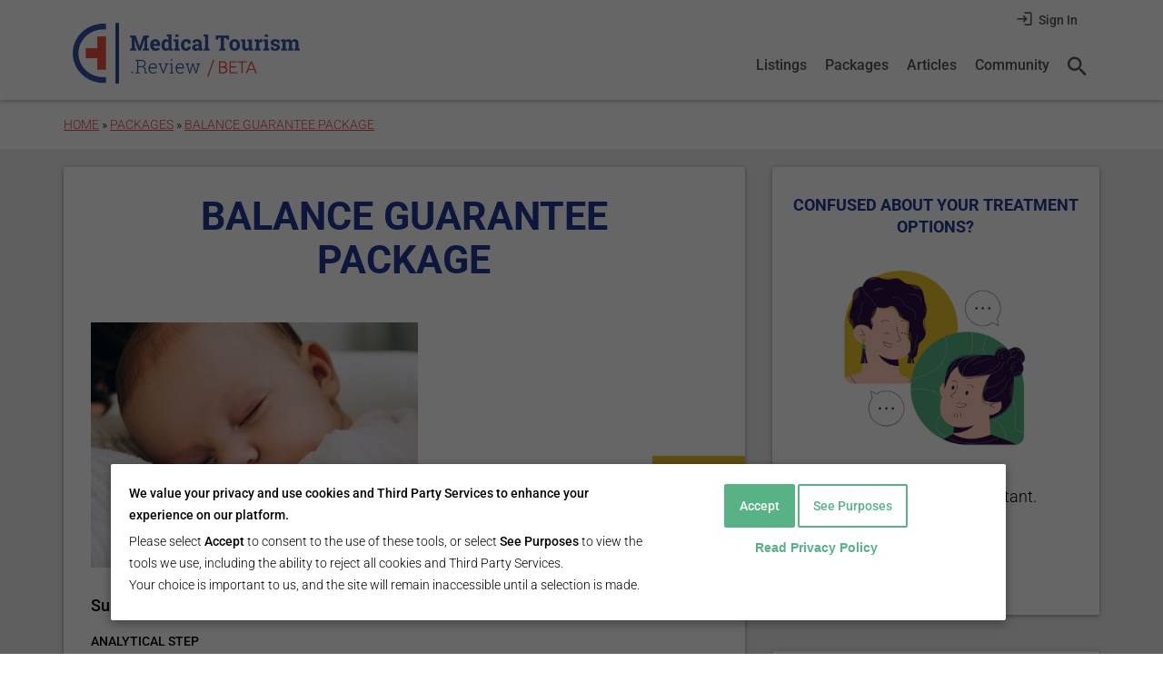

--- FILE ---
content_type: text/html; charset=utf-8
request_url: https://medicaltourism.review/providers/clinic/feskov-human-reproduction-group/package/balance-guarantee-package
body_size: 15810
content:
<!DOCTYPE html>
<!--[if lt IE 9 ]>    <html class="lt-ie9 no-js"  lang="en" dir="ltr"> <![endif]-->
<!--[if gte IE 9]><!--> <html class="no-js"  lang="en" dir="ltr"  prefix="content: http://purl.org/rss/1.0/modules/content/
 dc: http://purl.org/dc/terms/
 foaf: http://xmlns.com/foaf/0.1/
 rdfs: http://www.w3.org/2000/01/rdf-schema#
 sioc: http://rdfs.org/sioc/ns#
 sioct: http://rdfs.org/sioc/types#
 skos: http://www.w3.org/2004/02/skos/core#
 xsd: http://www.w3.org/2001/XMLSchema#
"> <!--<![endif]-->
  <head>
    <!--[if IE]><![endif]-->
<link rel="dns-prefetch" href="//cdn.jsdelivr.net" />
<link rel="preconnect" href="//cdn.jsdelivr.net" />
<meta charset="utf-8" />
<script type="5dc5340531c4418c79cd4e5c-text/javascript">
    window.dataLayer = window.dataLayer || [];
    function gtag(){ dataLayer.push(arguments); }

    (function() {
      // Check for the cookie‑agreed=1 flag in document.cookie
      var hasConsent = document.cookie
        .split('; ')
        .indexOf('cookie-agreed=1') > -1
        ? 'granted'
        : 'denied';

      // Declare Consent Mode defaults based on that flag
      gtag('consent', 'default', {
        ad_storage         : hasConsent,
        ad_user_data       : hasConsent,
        ad_personalization : hasConsent
      });
    })();
  </script>


<style type="text/css">@font-face {font-family:Roboto;font-style:normal;font-weight:100;src:url(/cf-fonts/s/roboto/5.0.11/cyrillic/100/normal.woff2);unicode-range:U+0301,U+0400-045F,U+0490-0491,U+04B0-04B1,U+2116;font-display:swap;}@font-face {font-family:Roboto;font-style:normal;font-weight:100;src:url(/cf-fonts/s/roboto/5.0.11/latin-ext/100/normal.woff2);unicode-range:U+0100-02AF,U+0304,U+0308,U+0329,U+1E00-1E9F,U+1EF2-1EFF,U+2020,U+20A0-20AB,U+20AD-20CF,U+2113,U+2C60-2C7F,U+A720-A7FF;font-display:swap;}@font-face {font-family:Roboto;font-style:normal;font-weight:100;src:url(/cf-fonts/s/roboto/5.0.11/vietnamese/100/normal.woff2);unicode-range:U+0102-0103,U+0110-0111,U+0128-0129,U+0168-0169,U+01A0-01A1,U+01AF-01B0,U+0300-0301,U+0303-0304,U+0308-0309,U+0323,U+0329,U+1EA0-1EF9,U+20AB;font-display:swap;}@font-face {font-family:Roboto;font-style:normal;font-weight:100;src:url(/cf-fonts/s/roboto/5.0.11/cyrillic-ext/100/normal.woff2);unicode-range:U+0460-052F,U+1C80-1C88,U+20B4,U+2DE0-2DFF,U+A640-A69F,U+FE2E-FE2F;font-display:swap;}@font-face {font-family:Roboto;font-style:normal;font-weight:100;src:url(/cf-fonts/s/roboto/5.0.11/greek-ext/100/normal.woff2);unicode-range:U+1F00-1FFF;font-display:swap;}@font-face {font-family:Roboto;font-style:normal;font-weight:100;src:url(/cf-fonts/s/roboto/5.0.11/greek/100/normal.woff2);unicode-range:U+0370-03FF;font-display:swap;}@font-face {font-family:Roboto;font-style:normal;font-weight:100;src:url(/cf-fonts/s/roboto/5.0.11/latin/100/normal.woff2);unicode-range:U+0000-00FF,U+0131,U+0152-0153,U+02BB-02BC,U+02C6,U+02DA,U+02DC,U+0304,U+0308,U+0329,U+2000-206F,U+2074,U+20AC,U+2122,U+2191,U+2193,U+2212,U+2215,U+FEFF,U+FFFD;font-display:swap;}@font-face {font-family:Roboto;font-style:normal;font-weight:300;src:url(/cf-fonts/s/roboto/5.0.11/greek-ext/300/normal.woff2);unicode-range:U+1F00-1FFF;font-display:swap;}@font-face {font-family:Roboto;font-style:normal;font-weight:300;src:url(/cf-fonts/s/roboto/5.0.11/cyrillic/300/normal.woff2);unicode-range:U+0301,U+0400-045F,U+0490-0491,U+04B0-04B1,U+2116;font-display:swap;}@font-face {font-family:Roboto;font-style:normal;font-weight:300;src:url(/cf-fonts/s/roboto/5.0.11/cyrillic-ext/300/normal.woff2);unicode-range:U+0460-052F,U+1C80-1C88,U+20B4,U+2DE0-2DFF,U+A640-A69F,U+FE2E-FE2F;font-display:swap;}@font-face {font-family:Roboto;font-style:normal;font-weight:300;src:url(/cf-fonts/s/roboto/5.0.11/greek/300/normal.woff2);unicode-range:U+0370-03FF;font-display:swap;}@font-face {font-family:Roboto;font-style:normal;font-weight:300;src:url(/cf-fonts/s/roboto/5.0.11/latin/300/normal.woff2);unicode-range:U+0000-00FF,U+0131,U+0152-0153,U+02BB-02BC,U+02C6,U+02DA,U+02DC,U+0304,U+0308,U+0329,U+2000-206F,U+2074,U+20AC,U+2122,U+2191,U+2193,U+2212,U+2215,U+FEFF,U+FFFD;font-display:swap;}@font-face {font-family:Roboto;font-style:normal;font-weight:300;src:url(/cf-fonts/s/roboto/5.0.11/latin-ext/300/normal.woff2);unicode-range:U+0100-02AF,U+0304,U+0308,U+0329,U+1E00-1E9F,U+1EF2-1EFF,U+2020,U+20A0-20AB,U+20AD-20CF,U+2113,U+2C60-2C7F,U+A720-A7FF;font-display:swap;}@font-face {font-family:Roboto;font-style:normal;font-weight:300;src:url(/cf-fonts/s/roboto/5.0.11/vietnamese/300/normal.woff2);unicode-range:U+0102-0103,U+0110-0111,U+0128-0129,U+0168-0169,U+01A0-01A1,U+01AF-01B0,U+0300-0301,U+0303-0304,U+0308-0309,U+0323,U+0329,U+1EA0-1EF9,U+20AB;font-display:swap;}@font-face {font-family:Roboto;font-style:normal;font-weight:500;src:url(/cf-fonts/s/roboto/5.0.11/greek/500/normal.woff2);unicode-range:U+0370-03FF;font-display:swap;}@font-face {font-family:Roboto;font-style:normal;font-weight:500;src:url(/cf-fonts/s/roboto/5.0.11/latin-ext/500/normal.woff2);unicode-range:U+0100-02AF,U+0304,U+0308,U+0329,U+1E00-1E9F,U+1EF2-1EFF,U+2020,U+20A0-20AB,U+20AD-20CF,U+2113,U+2C60-2C7F,U+A720-A7FF;font-display:swap;}@font-face {font-family:Roboto;font-style:normal;font-weight:500;src:url(/cf-fonts/s/roboto/5.0.11/vietnamese/500/normal.woff2);unicode-range:U+0102-0103,U+0110-0111,U+0128-0129,U+0168-0169,U+01A0-01A1,U+01AF-01B0,U+0300-0301,U+0303-0304,U+0308-0309,U+0323,U+0329,U+1EA0-1EF9,U+20AB;font-display:swap;}@font-face {font-family:Roboto;font-style:normal;font-weight:500;src:url(/cf-fonts/s/roboto/5.0.11/cyrillic/500/normal.woff2);unicode-range:U+0301,U+0400-045F,U+0490-0491,U+04B0-04B1,U+2116;font-display:swap;}@font-face {font-family:Roboto;font-style:normal;font-weight:500;src:url(/cf-fonts/s/roboto/5.0.11/cyrillic-ext/500/normal.woff2);unicode-range:U+0460-052F,U+1C80-1C88,U+20B4,U+2DE0-2DFF,U+A640-A69F,U+FE2E-FE2F;font-display:swap;}@font-face {font-family:Roboto;font-style:normal;font-weight:500;src:url(/cf-fonts/s/roboto/5.0.11/greek-ext/500/normal.woff2);unicode-range:U+1F00-1FFF;font-display:swap;}@font-face {font-family:Roboto;font-style:normal;font-weight:500;src:url(/cf-fonts/s/roboto/5.0.11/latin/500/normal.woff2);unicode-range:U+0000-00FF,U+0131,U+0152-0153,U+02BB-02BC,U+02C6,U+02DA,U+02DC,U+0304,U+0308,U+0329,U+2000-206F,U+2074,U+20AC,U+2122,U+2191,U+2193,U+2212,U+2215,U+FEFF,U+FFFD;font-display:swap;}@font-face {font-family:Roboto;font-style:normal;font-weight:700;src:url(/cf-fonts/s/roboto/5.0.11/latin-ext/700/normal.woff2);unicode-range:U+0100-02AF,U+0304,U+0308,U+0329,U+1E00-1E9F,U+1EF2-1EFF,U+2020,U+20A0-20AB,U+20AD-20CF,U+2113,U+2C60-2C7F,U+A720-A7FF;font-display:swap;}@font-face {font-family:Roboto;font-style:normal;font-weight:700;src:url(/cf-fonts/s/roboto/5.0.11/latin/700/normal.woff2);unicode-range:U+0000-00FF,U+0131,U+0152-0153,U+02BB-02BC,U+02C6,U+02DA,U+02DC,U+0304,U+0308,U+0329,U+2000-206F,U+2074,U+20AC,U+2122,U+2191,U+2193,U+2212,U+2215,U+FEFF,U+FFFD;font-display:swap;}@font-face {font-family:Roboto;font-style:normal;font-weight:700;src:url(/cf-fonts/s/roboto/5.0.11/greek-ext/700/normal.woff2);unicode-range:U+1F00-1FFF;font-display:swap;}@font-face {font-family:Roboto;font-style:normal;font-weight:700;src:url(/cf-fonts/s/roboto/5.0.11/cyrillic/700/normal.woff2);unicode-range:U+0301,U+0400-045F,U+0490-0491,U+04B0-04B1,U+2116;font-display:swap;}@font-face {font-family:Roboto;font-style:normal;font-weight:700;src:url(/cf-fonts/s/roboto/5.0.11/cyrillic-ext/700/normal.woff2);unicode-range:U+0460-052F,U+1C80-1C88,U+20B4,U+2DE0-2DFF,U+A640-A69F,U+FE2E-FE2F;font-display:swap;}@font-face {font-family:Roboto;font-style:normal;font-weight:700;src:url(/cf-fonts/s/roboto/5.0.11/greek/700/normal.woff2);unicode-range:U+0370-03FF;font-display:swap;}@font-face {font-family:Roboto;font-style:normal;font-weight:700;src:url(/cf-fonts/s/roboto/5.0.11/vietnamese/700/normal.woff2);unicode-range:U+0102-0103,U+0110-0111,U+0128-0129,U+0168-0169,U+01A0-01A1,U+01AF-01B0,U+0300-0301,U+0303-0304,U+0308-0309,U+0323,U+0329,U+1EA0-1EF9,U+20AB;font-display:swap;}@font-face {font-family:Roboto;font-style:normal;font-weight:900;src:url(/cf-fonts/s/roboto/5.0.11/latin/900/normal.woff2);unicode-range:U+0000-00FF,U+0131,U+0152-0153,U+02BB-02BC,U+02C6,U+02DA,U+02DC,U+0304,U+0308,U+0329,U+2000-206F,U+2074,U+20AC,U+2122,U+2191,U+2193,U+2212,U+2215,U+FEFF,U+FFFD;font-display:swap;}@font-face {font-family:Roboto;font-style:normal;font-weight:900;src:url(/cf-fonts/s/roboto/5.0.11/vietnamese/900/normal.woff2);unicode-range:U+0102-0103,U+0110-0111,U+0128-0129,U+0168-0169,U+01A0-01A1,U+01AF-01B0,U+0300-0301,U+0303-0304,U+0308-0309,U+0323,U+0329,U+1EA0-1EF9,U+20AB;font-display:swap;}@font-face {font-family:Roboto;font-style:normal;font-weight:900;src:url(/cf-fonts/s/roboto/5.0.11/cyrillic/900/normal.woff2);unicode-range:U+0301,U+0400-045F,U+0490-0491,U+04B0-04B1,U+2116;font-display:swap;}@font-face {font-family:Roboto;font-style:normal;font-weight:900;src:url(/cf-fonts/s/roboto/5.0.11/greek/900/normal.woff2);unicode-range:U+0370-03FF;font-display:swap;}@font-face {font-family:Roboto;font-style:normal;font-weight:900;src:url(/cf-fonts/s/roboto/5.0.11/greek-ext/900/normal.woff2);unicode-range:U+1F00-1FFF;font-display:swap;}@font-face {font-family:Roboto;font-style:normal;font-weight:900;src:url(/cf-fonts/s/roboto/5.0.11/latin-ext/900/normal.woff2);unicode-range:U+0100-02AF,U+0304,U+0308,U+0329,U+1E00-1E9F,U+1EF2-1EFF,U+2020,U+20A0-20AB,U+20AD-20CF,U+2113,U+2C60-2C7F,U+A720-A7FF;font-display:swap;}@font-face {font-family:Roboto;font-style:normal;font-weight:900;src:url(/cf-fonts/s/roboto/5.0.11/cyrillic-ext/900/normal.woff2);unicode-range:U+0460-052F,U+1C80-1C88,U+20B4,U+2DE0-2DFF,U+A640-A69F,U+FE2E-FE2F;font-display:swap;}</style>
<script type="application/ld+json">{"@type":"WebSite","@context":"https://schema.org","@id":"https://medicaltourism.review","name":"MedicalTourism.Review","description":"We help you find an affordable, available, immediate and the best quality medical service providers around the world.","url":"https://medicaltourism.review","about":{"url":"/info/about","name":"About MedicalTourism.Review"},"potentialAction":{"@type":"SearchAction","target":"https://medicaltourism.review/search?search_api_views_fulltext={query}","query-input":"required name=query"},"sameAs":["https://www.facebook.com/medicaltourism.review","https://twitter.com/ReviewMT","https://www.pinterest.com/mt_review/","https://www.linkedin.com/company/10848714/"]}</script><link rel="shortcut icon" href="https://medicaltourism.review/sites/all/themes/mtr_theme/favicon.ico" />
<script type="5dc5340531c4418c79cd4e5c-text/javascript">window.dataLayer = window.dataLayer || []; window.dataLayer.push({"drupalLanguage":"en","drupalCountry":"US","track_interest":{"title":"BALANCE GUARANTEE PACKAGE [ID: 7310]","nid":"7310","type":"package","interestCountry":"Ukraine","interestServices":["Surrogacy","Ivf With Icsi"]},"userType":"Patient"});</script>
<meta name="viewport" content="width=device-width, initial-scale=1.0, maximum-scale=5.0" />
<meta http-equiv="X-UA-Compatible" content="IE=edge" />
<meta name="description" content="Package BALANCE GUARANTEE PACKAGE by Feskov Human Reproduction Group." />
<meta name="author" content="https://www.google.com/ MedicaltourismReviewCommunity" />
<meta name="rating" content="general" />
<meta name="generator" content="Drupal 7 (http://drupal.org)" />
<meta name="rights" content="MedicalTourism.Review" />
<link rel="image_src" href="https://medicaltourism.review/sites/all/themes/mtr_theme/img/social/2020/fb-main-2020.png" />
<link rel="canonical" href="https://medicaltourism.review/providers/clinic/feskov-human-reproduction-group/package/balance-guarantee-package" />
<link rel="shortlink" href="https://medicaltourism.review/node/7310" />
<meta property="fb:app_id" content="1866060296959656" />
<meta property="fb:pages" content="https://www.facebook.com/medicaltourism.review/" />
<meta property="og:description" content="ANALYTICAL STEPExamination of man before IVFAndrologist examination, sperm tests: FISH, DNA-fragmentation, HBA-test, hormone tests, biochemical examinationCryopreservation of semenSurrogate mother selection and preparationCompensation for surrogate mother (s) after embryo transferEgg donor (s) selec" />
<meta property="og:site_name" content="MedicalTourism.Review" />
<meta property="og:updated_time" content="2023-11-23T18:37:27+02:00" />
<meta property="og:type" content="article" />
<meta property="og:url" content="https://medicaltourism.review/providers/clinic/feskov-human-reproduction-group/package/balance-guarantee-package" />
<meta property="og:title" content="BALANCE GUARANTEE PACKAGE" />
<meta property="og:image" content="https://medicaltourism.review/sites/all/themes/mtr_theme/img/social/2020/fb-packages-2020.png" />
<meta property="og:image:url" content="https://medicaltourism.review/sites/all/themes/mtr_theme/img/social/2020/fb-packages-2020.png" />
<meta property="og:image:secure_url" content="https://medicaltourism.review/sites/all/themes/mtr_theme/img/social/2020/fb-packages-2020.png" />
<meta property="og:image:width" content="1200" />
<meta property="og:image:height" content="630" />
<meta property="og:image:type" content="image/png" />
<meta name="twitter:card" content="summary_large_image" />
<meta name="twitter:site" content="@ReviewMT" />
<meta name="twitter:site:id" content="709349703507419136" />
<meta name="twitter:creator" content="@ReviewMT" />
<meta name="twitter:creator:id" content="709349703507419136" />
<meta name="twitter:description" content="Package BALANCE GUARANTEE PACKAGE by Feskov Human Reproduction Group." />
<meta name="twitter:url" content="https://medicaltourism.review/providers/clinic/feskov-human-reproduction-group/package/balance-guarantee-package" />
<meta name="twitter:title" content="BALANCE GUARANTEE PACKAGE" />
<meta name="twitter:image" content="https://medicaltourism.review/sites/all/themes/mtr_theme/img/social/2020/tw-packages-2020.png" />
<meta name="twitter:image:width" content="1024" />
<meta name="twitter:image:height" content="512" />
<meta property="article:published_time" content="2020-04-30T19:14:08+03:00" />
<meta property="article:modified_time" content="2023-11-23T18:37:27+02:00" />
<meta name="twitter:image:alt" content="MedicalTourism.Review" />
<meta itemprop="description" content="ANALYTICAL STEPExamination of man before IVFAndrologist examination, sperm tests: FISH, DNA-fragmentation, HBA-test, hormone tests, biochemical examinationCryopreservation of semenSurrogate mother selection and preparationCompensation for surrogate mother (s) after embryo transferEgg donor (s) selec" />
<meta itemprop="name" content="BALANCE GUARANTEE PACKAGE" />
<meta itemprop="image" content="https://medicaltourism.review/sites/all/themes/mtr_theme/img/social/2020/fb-main-2020.png" />
<link rel="publisher" href="https://www.google.com/ MedicaltourismReviewCommunity" />
    <title>Clinic Package BALANCE GUARANTEE PACKAGE by Feskov Human Reproduction Group | MedicalTourism.Review</title>

    <link rel="stylesheet" href="/sites/default/files/advagg_css/css__EpbGAqkj-6uINr7iRxXZH5ADuFUSwN_t6EybUs240W4__o6gFFmAcsv8xfkO6Ow3FwS4JZdgYEAJWIB5AmOMjiAI__3lC_XeD8LZLGkED83yw3SmweVl3tsi5XltdQotsqWfc.css" />
<link rel="stylesheet" href="//cdn.jsdelivr.net/qtip2/3.0.3/jquery.qtip.min.css" />
<link rel="stylesheet" href="/sites/default/files/advagg_css/css__OA-ndKf27rxLvsWcZwju1PKUd53zDvMz5ayRgoCcZiI__WDaWGw0f9DVg9dABh8y2YdIWQUAOsYt_pAfImu1_w6I__3lC_XeD8LZLGkED83yw3SmweVl3tsi5XltdQotsqWfc.css" />
<link rel="stylesheet" href="/sites/default/files/advagg_css/css__H1hWoATUVj9OqnYPIErSrjT8iik0Zfh5Dsn1lactLow__6GNHuMc-pEN91DgtbQqxnr_fVXhw1YrIucA8ZtkYePI__3lC_XeD8LZLGkED83yw3SmweVl3tsi5XltdQotsqWfc.css" />
<link rel="stylesheet" href="/sites/default/files/advagg_css/css__M8_b00Q9PalP4zPmeN5meu0g1M9akqcEFNcI23hv-iI__vGIOTBe_3VFsm2SGpH1aQj4zySOnx-M3m_9ZNCrjDQE__3lC_XeD8LZLGkED83yw3SmweVl3tsi5XltdQotsqWfc.css" />
    <script src="/sites/default/files/advagg_js/js__SlxZR0T0y0knhPGspoKKlEQqbk_RdNNsHwLrlCQRTSo__j7wVscrbcQaiMobhu1p7MGRASi8l_IDLXsWUnXA8liw__3lC_XeD8LZLGkED83yw3SmweVl3tsi5XltdQotsqWfc.js" defer="defer" type="5dc5340531c4418c79cd4e5c-text/javascript"></script>
<script src="/sites/default/files/advagg_js/js__Q3CS-5X5PJeuFMvC8pTN1nIXZ1Y1NSAcS5Znx9tx6No__tKUfuoWkroLo-ti1ToQ6B7QpqLapfQdINej-fImMIeo__3lC_XeD8LZLGkED83yw3SmweVl3tsi5XltdQotsqWfc.js" type="5dc5340531c4418c79cd4e5c-text/javascript"></script>
<script type="5dc5340531c4418c79cd4e5c-text/javascript">document.createElement( "picture" );</script>
<script src="/sites/default/files/advagg_js/js__QQLfa9T-KEYJ1RUMmZMTxW4c_1uIPLQOHlHXKv5GPzM__4yNLorbFrR7jC47w6wbJ6LpSP1iJ969DpLPI0eDc0R0__3lC_XeD8LZLGkED83yw3SmweVl3tsi5XltdQotsqWfc.js" type="5dc5340531c4418c79cd4e5c-text/javascript"></script>
<script src="//cdn.jsdelivr.net/qtip2/3.0.3/jquery.qtip.min.js" type="5dc5340531c4418c79cd4e5c-text/javascript"></script>
<script src="/sites/default/files/advagg_js/js__B6NbiQhWPpvH0W9ygXf0sEp_Lit1wGrdlz6Ma2FEkBg__iMm2ceDtludV8uYAbSDDZtXMJsBPbeitxlua8wDoCYc__3lC_XeD8LZLGkED83yw3SmweVl3tsi5XltdQotsqWfc.js" type="5dc5340531c4418c79cd4e5c-text/javascript"></script>
<script src="/sites/default/files/advagg_js/js__vVhTFJ_jLCuQkgQX06fQG2IV7E4huMGfdZQI56uxAH0__oXbY7Gg0oOkbNpKUlL1A7ioBpccFm_W2Ehb3EEopc2Q__3lC_XeD8LZLGkED83yw3SmweVl3tsi5XltdQotsqWfc.js" type="5dc5340531c4418c79cd4e5c-text/javascript"></script>
<script type="5dc5340531c4418c79cd4e5c-text/javascript">jQuery.extend(Drupal.settings,{"basePath":"\/","pathPrefix":"","setHasJsCookie":0,"ajaxPageState":{"theme":"mtr_theme","theme_token":"htJtmPmqBjmCdee5UQcxjL4mZgfs8KObt5oeOKdKWkg","jquery_version":"1.12","jquery_version_token":"JPTGkchAbfEg1P7oO9v8LxZU25rX6einC2ZVPvAAgH0","css":{"modules\/system\/system.base.css":1,"modules\/system\/system.menus.css":1,"modules\/system\/system.messages.css":1,"modules\/system\/system.theme.css":1,"sites\/all\/modules\/contrib\/picture\/lazysizes\/plugins\/aspectratio\/ls.aspectratio.css":1,"sites\/all\/modules\/contrib\/comment_notify\/comment_notify.css":1,"modules\/comment\/comment.css":1,"modules\/field\/theme\/field.css":1,"modules\/node\/node.css":1,"sites\/all\/modules\/contrib\/picture\/picture_wysiwyg.css":1,"modules\/user\/user.css":1,"sites\/all\/modules\/contrib\/workflow\/workflow_admin_ui\/workflow_admin_ui.css":1,"sites\/all\/modules\/contrib\/extlink\/css\/extlink.css":1,"sites\/all\/modules\/contrib\/views\/css\/views.css":1,"sites\/all\/modules\/contrib\/media\/modules\/media_wysiwyg\/css\/media_wysiwyg.base.css":1,"sites\/all\/modules\/contrib\/colorbox\/styles\/default\/colorbox_style.css":1,"sites\/all\/modules\/contrib\/ctools\/css\/ctools.css":1,"sites\/all\/modules\/contrib\/panels\/css\/panels.css":1,"\/\/cdn.jsdelivr.net\/qtip2\/3.0.3\/jquery.qtip.min.css":1,"sites\/all\/modules\/contrib\/qtip\/css\/qtip.css":1,"sites\/all\/modules\/contrib\/quote\/quote.css":1,"sites\/all\/modules\/custom\/rate\/rate.css":1,"sites\/all\/themes\/mtr_theme\/layouts\/node_layout\/node-layout.css":1,"sites\/all\/modules\/contrib\/picture\/picture_colorbox.css":1,"sites\/all\/modules\/contrib\/quicktabs\/css\/quicktabs.css":1,"sites\/all\/modules\/contrib\/eu_cookie_compliance\/css\/eu_cookie_compliance.bare.css":1,"sites\/all\/themes\/mtr_theme\/layouts\/site_template\/site-template.css":1,"sites\/all\/themes\/mtr_theme\/css\/partials\/styleguide\/style-guide\/general.style-guide.css":1,"sites\/all\/themes\/mtr_theme\/css\/partials\/styleguide\/style-guide\/buttons-tabs.style-guide.css":1,"sites\/all\/themes\/mtr_theme\/css\/partials\/styleguide\/style-guide\/menus.style-guide.css":1,"sites\/all\/themes\/mtr_theme\/css\/partials\/styleguide\/style-guide\/pane-cards.style-guide.css":1,"sites\/all\/themes\/mtr_theme\/css\/partials\/styleguide\/style-guide\/ratings.style-guide.css":1,"sites\/all\/themes\/mtr_theme\/css\/partials\/styleguide\/style-guide\/user-profile.style-guide.css":1,"sites\/all\/themes\/mtr_theme\/css\/partials\/styleguide\/style-guide\/messages.style-guide.css":1,"sites\/all\/themes\/mtr_theme\/css\/partials\/styleguide\/style-guide\/forms.style-guide.css":1,"sites\/all\/themes\/mtr_theme\/css\/partials\/styleguide\/style-guide\/misc.style-guide.css":1,"sites\/all\/themes\/mtr_theme\/css\/partials\/styleguide\/style-guide\/wysiwyg.style-guide.css":1,"sites\/all\/themes\/mtr_theme\/css\/partials\/styleguide\/style-guide\/extends.style-guide.css":1,"sites\/all\/themes\/mtr_theme\/css\/partials\/layout\/layout.css":1,"sites\/all\/themes\/mtr_theme\/css\/partials\/design\/design\/general.design.css":1,"sites\/all\/themes\/mtr_theme\/css\/partials\/design\/design\/menus.design.css":1,"sites\/all\/themes\/mtr_theme\/css\/partials\/design\/design\/pane-cards.design.css":1,"sites\/all\/themes\/mtr_theme\/css\/partials\/design\/design\/views.design.css":1,"sites\/all\/themes\/mtr_theme\/css\/partials\/design\/design\/nodes.design.css":1,"sites\/all\/themes\/mtr_theme\/css\/partials\/design\/design\/fpp.design.css":1,"sites\/all\/themes\/mtr_theme\/css\/partials\/design\/design\/comments.design.css":1,"sites\/all\/themes\/mtr_theme\/css\/partials\/design\/design\/users.design.css":1,"sites\/all\/themes\/mtr_theme\/css\/partials\/design\/design\/messages.design.css":1,"sites\/all\/themes\/mtr_theme\/css\/partials\/design\/design\/taxonomy.design.css":1,"sites\/all\/themes\/mtr_theme\/css\/partials\/design\/design\/custom-panes.design.css":1,"sites\/all\/themes\/mtr_theme\/css\/partials\/design\/design\/misc.design.css":1,"sites\/all\/themes\/mtr_theme\/css\/style.css":1,"sites\/all\/themes\/mtr_theme\/css\/print.css":1},"js":{"sites\/all\/modules\/contrib\/picture\/picturefill\/picturefill.min.js":1,"sites\/all\/modules\/contrib\/picture\/picture.min.js":1,"modules\/statistics\/statistics.js":1,"sites\/all\/modules\/contrib\/eu_cookie_compliance\/js\/eu_cookie_compliance.min.js":1,"public:\/\/google_tag\/google_tag.script.js":1,"sites\/all\/modules\/contrib\/jquery_update\/replace\/jquery\/1.12\/jquery.min.js":1,"misc\/jquery-extend-3.4.0.js":1,"misc\/jquery-html-prefilter-3.5.0-backport.js":1,"misc\/jquery.once.js":1,"misc\/drupal.js":1,"sites\/all\/libraries\/data-layer-helper\/data-layer-helper.js":1,"sites\/all\/modules\/contrib\/jquery_update\/js\/jquery_browser.js":1,"sites\/all\/modules\/contrib\/picture\/lazysizes\/lazysizes.min.js":1,"sites\/all\/modules\/contrib\/picture\/lazysizes\/plugins\/aspectratio\/ls.aspectratio.min.js":1,"sites\/all\/modules\/contrib\/eu_cookie_compliance\/js\/jquery.cookie-1.4.1.min.js":1,"sites\/all\/modules\/contrib\/jquery_update\/replace\/jquery.form\/4\/jquery.form.min.js":1,"misc\/form-single-submit.js":1,"misc\/ajax.js":1,"sites\/all\/modules\/contrib\/jquery_update\/js\/jquery_update.js":1,"sites\/all\/modules\/contrib\/comment_notify\/comment_notify.js":1,"sites\/all\/modules\/contrib\/admin_menu\/admin_devel\/admin_devel.js":1,"sites\/all\/modules\/custom\/mtr_chat\/js\/mtr-chat.jivo.js":1,"misc\/progress.js":1,"sites\/all\/libraries\/colorbox\/jquery.colorbox-min.js":1,"sites\/all\/modules\/contrib\/colorbox\/js\/colorbox.js":1,"sites\/all\/modules\/contrib\/colorbox\/styles\/default\/colorbox_style.js":1,"\/\/cdn.jsdelivr.net\/qtip2\/3.0.3\/jquery.qtip.min.js":1,"sites\/all\/modules\/contrib\/quote\/quote.js":1,"sites\/all\/libraries\/timeago\/jquery.timeago.js":1,"sites\/all\/modules\/contrib\/timeago\/timeago.js":1,"sites\/all\/modules\/contrib\/picture\/picture_colorbox.js":1,"sites\/all\/modules\/contrib\/colorbox\/js\/colorbox_inline.js":1,"sites\/all\/modules\/contrib\/views\/js\/base.js":1,"sites\/all\/modules\/contrib\/views_load_more\/views_load_more.js":1,"sites\/all\/modules\/contrib\/views\/js\/ajax_view.js":1,"sites\/all\/modules\/contrib\/quicktabs\/js\/quicktabs.js":1,"sites\/all\/modules\/contrib\/extlink\/js\/extlink.js":1,"sites\/all\/libraries\/placeholder\/jquery.placeholder.js":1,"sites\/all\/modules\/contrib\/placeholder\/placeholder.js":1,"sites\/all\/libraries\/slideout.js\/dist\/slideout.js":1,"sites\/all\/modules\/contrib\/datalayer\/datalayer.js":1,"sites\/all\/modules\/contrib\/qtip\/js\/qtip.js":1,"sites\/all\/themes\/mtr_theme\/js\/scripts.js":1}},"colorbox":{"transition":"elastic","speed":"350","opacity":"0.85","slideshow":false,"slideshowAuto":true,"slideshowSpeed":"2500","slideshowStart":"start slideshow","slideshowStop":"stop slideshow","current":"{current} of {total}","previous":"\u00ab Prev","next":"Next \u00bb","close":"Close","overlayClose":true,"returnFocus":true,"maxWidth":"98%","maxHeight":"98%","initialWidth":"300","initialHeight":"250","fixed":true,"scrolling":true,"mobiledetect":false,"mobiledevicewidth":"768px","file_public_path":"\/sites\/default\/files","specificPagesDefaultValue":"admin*\nimagebrowser*\nimg_assist*\nimce*\nnode\/add\/*\nnode\/*\/edit\nprint\/*\nprintpdf\/*\nsystem\/ajax\nsystem\/ajax\/*"},"instances":"{\u0022default\u0022:{\u0022content\u0022:{\u0022text\u0022:\u0022\u0022},\u0022style\u0022:{\u0022tip\u0022:false,\u0022classes\u0022:\u0022\u0022},\u0022position\u0022:{\u0022at\u0022:\u0022bottom right\u0022,\u0022adjust\u0022:{\u0022method\u0022:\u0022\u0022},\u0022my\u0022:\u0022top left\u0022,\u0022viewport\u0022:false},\u0022show\u0022:{\u0022event\u0022:\u0022mouseenter \u0022},\u0022hide\u0022:{\u0022event\u0022:\u0022mouseleave \u0022}},\u0022standard\u0022:{\u0022content\u0022:{\u0022text\u0022:\u0022\u0022},\u0022style\u0022:{\u0022tip\u0022:{\u0022width\u0022:6,\u0022height\u0022:6,\u0022border\u0022:1,\u0022offset\u0022:0,\u0022corner\u0022:true},\u0022classes\u0022:\u0022qtip-dark\u0022},\u0022position\u0022:{\u0022at\u0022:\u0022bottom center\u0022,\u0022adjust\u0022:{\u0022method\u0022:\u0022\u0022},\u0022my\u0022:\u0022top center\u0022,\u0022viewport\u0022:false},\u0022show\u0022:{\u0022event\u0022:\u0022mouseenter focus \u0022},\u0022hide\u0022:{\u0022event\u0022:\u0022mouseleave \u0022,\u0022fixed\u0022:1}}}","qtipDebug":"{\u0022leaveElement\u0022:0}","quote_nest":2,"timeago":{"refreshMillis":60000,"allowFuture":true,"localeTitle":false,"cutoff":0,"strings":{"prefixAgo":null,"prefixFromNow":null,"suffixAgo":"ago","suffixFromNow":"from now","seconds":"less than a minute","minute":"about a minute","minutes":"%d minutes","hour":"about an hour","hours":"about %d hours","day":"a day","days":"%d days","month":"about a month","months":"%d months","year":"about a year","years":"%d years","wordSeparator":" "}},"statistics":{"data":{"nid":"7310"},"url":"\/modules\/statistics\/statistics.php"},"views":{"ajax_path":"\/views\/ajax","ajaxViews":{"views_dom_id:48415586624975f7b1d17ffe63d3b9e9":{"view_name":"node_comments","view_display_id":"comments_pane","view_args":"7310","view_path":"node\/7310","view_base_path":"node\/7310","view_dom_id":"48415586624975f7b1d17ffe63d3b9e9","pager_element":0},"views_dom_id:f507383130fe33260d84f3ec754beb8e":{"view_name":"activity_comments_reviews","view_display_id":"all_pane","view_args":"","view_path":"node\/7310","view_base_path":null,"view_dom_id":"f507383130fe33260d84f3ec754beb8e","pager_element":0}}},"urlIsAjaxTrusted":{"\/views\/ajax":true,"\/search":true},"better_exposed_filters":{"views":{"node_comments":{"displays":{"comments_pane":{"filters":[]}}},"activity_comments_reviews":{"displays":{"all_pane":{"filters":[]}}}}},"quicktabs":{"qt_front_activities_comments":{"name":"front_activities_comments","tabs":[{"args":"","display":"all_pane","use_title":0,"vid":"activity_comments_reviews","view_path":"node%2F7310","view_dom_id":1,"ajax_args":"","actual_args":[]}],"better_exposed_filters":{"views":{"activity_comments_reviews":{"displays":{"all_pane":{"filters":[]}}}}}}},"picture":{"required":true,"mappings":[["Default","default"],["Not Set","not_set"]],"label":"Image size (required) (required)","ckeditorDefaultMapping":"not_set","editorCSS":" [data-picture-mapping=\u0022default\u0022] { width: 320px; height: 320px;}"},"eu_cookie_compliance":{"cookie_policy_version":"1.0.0","popup_enabled":1,"popup_agreed_enabled":0,"popup_hide_agreed":0,"popup_clicking_confirmation":false,"popup_scrolling_confirmation":false,"popup_html_info":"\u003Cdiv\u003E\n  \u003Cdiv class=\u0022smoke-screen\u0022\u003E\u003C\/div\u003E\n  \u003Cdiv class=\u0022popup-content-wrapper\u0022\u003E\n    \u003Cdiv class =\u0022popup-content info\u0022\u003E\n      \u003Cdiv id=\u0022popup-text\u0022\u003E\n        \u003Ch4\u003EWe value your privacy and use cookies and Third Party Services to enhance your experience on our platform.\u003C\/h4\u003E\n\u003Cp\u003EPlease select \u003Cstrong\u003EAccept\u003C\/strong\u003E\u00a0to consent to the use of these tools, or select \u003Cstrong\u003ESee Purposes\u003C\/strong\u003E\u00a0to view the tools we use, including the ability to reject all cookies and Third Party Services.\u003C\/p\u003E\n\u003Cp\u003EYour choice is important to us, and the site will remain inaccessible until a selection is made.\u003C\/p\u003E\n      \u003C\/div\u003E\n      \u003Cdiv id=\u0022popup-buttons\u0022\u003E\n        \u003Cbutton type=\u0022button\u0022 class=\u0022agree-button btn btn--green agree-button eu-cookie-compliance-secondary-button\u0022\u003EAccept\u003C\/button\u003E\n        \u003Cbutton type=\u0022button\u0022 class=\u0022btn btn--transparent more-details\u0022 \u003ESee Purposes\u003C\/button\u003E\n        \u003Cbutton type=\u0022button\u0022 class=\u0022find-more-button\u0022\u003ERead Privacy Policy\u003C\/button\u003E\n      \u003C\/div\u003E\n    \u003C\/div\u003E\n  \u003C\/div\u003E\n  \u003Cdiv class=\u0022show-purpose-content-wrapper hidden\u0022\u003E\n    \u003Cdiv class =\u0022popup-content info\u0022\u003E\n      \u003Cdiv id=\u0022popup-text\u0022\u003E\n        \u003Cul\u003E\n          \u003Cli\u003E\n            \u003Cstrong\u003EGoogle Analytics 4\u003C\/strong\u003E: Tracks website usage and user behavior. \u003Ca href=\u0022https:\/\/policies.google.com\/privacy\u0022\u003EMore info\u003C\/a\u003E\n          \u003C\/li\u003E\n          \u003Cli\u003E\n            \u003Cstrong\u003EHubSpot\u003C\/strong\u003E: Provides chat functionality and more. \u003Ca href=\u0022https:\/\/legal.hubspot.com\/privacy-policy\u0022\u003EMore info\u003C\/a\u003E\n          \u003C\/li\u003E\n          \u003Cli class=\u0022note-section\u0022\u003E\n            \u003Cstrong\u003ENote\u003C\/strong\u003E: We use anonymized Google Analytics 4 for basic site stats even if you opt out of cookies.\n          \u003C\/li\u003E\n        \u003C\/ul\u003E\n      \u003C\/div\u003E\n      \u003Cdiv id=\u0022popup-buttons\u0022\u003E\n        \u003Cbutton type=\u0022button\u0022 class=\u0022agree-button btn btn--green agree-button eu-cookie-compliance-secondary-button\u0022\u003EAccept\u003C\/button\u003E\n        \u003Cbutton type=\u0022button\u0022 class=\u0022btn btn--transparent decline-button\u0022 \u003EReject All\u003C\/button\u003E\n        \u003Cbutton type=\u0022button\u0022 class=\u0022find-more-button\u0022\u003ERead Privacy Policy\u003C\/button\u003E\n      \u003C\/div\u003E\n    \u003C\/div\u003E\n  \u003C\/div\u003E\n\n\u003C\/div\u003E","use_mobile_message":false,"mobile_popup_html_info":"\u003Cdiv\u003E\n  \u003Cdiv class=\u0022smoke-screen\u0022\u003E\u003C\/div\u003E\n  \u003Cdiv class=\u0022popup-content-wrapper\u0022\u003E\n    \u003Cdiv class =\u0022popup-content info\u0022\u003E\n      \u003Cdiv id=\u0022popup-text\u0022\u003E\n              \u003C\/div\u003E\n      \u003Cdiv id=\u0022popup-buttons\u0022\u003E\n        \u003Cbutton type=\u0022button\u0022 class=\u0022agree-button btn btn--green agree-button eu-cookie-compliance-secondary-button\u0022\u003EAccept\u003C\/button\u003E\n        \u003Cbutton type=\u0022button\u0022 class=\u0022btn btn--transparent more-details\u0022 \u003ESee Purposes\u003C\/button\u003E\n        \u003Cbutton type=\u0022button\u0022 class=\u0022find-more-button\u0022\u003ERead Privacy Policy\u003C\/button\u003E\n      \u003C\/div\u003E\n    \u003C\/div\u003E\n  \u003C\/div\u003E\n  \u003Cdiv class=\u0022show-purpose-content-wrapper hidden\u0022\u003E\n    \u003Cdiv class =\u0022popup-content info\u0022\u003E\n      \u003Cdiv id=\u0022popup-text\u0022\u003E\n        \u003Cul\u003E\n          \u003Cli\u003E\n            \u003Cstrong\u003EGoogle Analytics 4\u003C\/strong\u003E: Tracks website usage and user behavior. \u003Ca href=\u0022https:\/\/policies.google.com\/privacy\u0022\u003EMore info\u003C\/a\u003E\n          \u003C\/li\u003E\n          \u003Cli\u003E\n            \u003Cstrong\u003EHubSpot\u003C\/strong\u003E: Provides chat functionality and more. \u003Ca href=\u0022https:\/\/legal.hubspot.com\/privacy-policy\u0022\u003EMore info\u003C\/a\u003E\n          \u003C\/li\u003E\n          \u003Cli class=\u0022note-section\u0022\u003E\n            \u003Cstrong\u003ENote\u003C\/strong\u003E: We use anonymized Google Analytics 4 for basic site stats even if you opt out of cookies.\n          \u003C\/li\u003E\n        \u003C\/ul\u003E\n      \u003C\/div\u003E\n      \u003Cdiv id=\u0022popup-buttons\u0022\u003E\n        \u003Cbutton type=\u0022button\u0022 class=\u0022agree-button btn btn--green agree-button eu-cookie-compliance-secondary-button\u0022\u003EAccept\u003C\/button\u003E\n        \u003Cbutton type=\u0022button\u0022 class=\u0022btn btn--transparent decline-button\u0022 \u003EReject All\u003C\/button\u003E\n        \u003Cbutton type=\u0022button\u0022 class=\u0022find-more-button\u0022\u003ERead Privacy Policy\u003C\/button\u003E\n      \u003C\/div\u003E\n    \u003C\/div\u003E\n  \u003C\/div\u003E\n\n\u003C\/div\u003E\n","mobile_breakpoint":"768","popup_html_agreed":"\u003Cdiv\u003E\n  \u003Cdiv class=\u0022popup-content agreed\u0022\u003E\n    \u003Cdiv id=\u0022popup-text\u0022\u003E\n      \u003Cp\u003E\u0026lt;h2\u0026gt;Thank you for accepting cookies\u0026lt;\/h2\u0026gt;\u0026lt;p\u0026gt;You can now hide this message or find out more about cookies.\u0026lt;\/p\u0026gt;\u003C\/p\u003E\n    \u003C\/div\u003E\n    \u003Cdiv id=\u0022popup-buttons\u0022\u003E\n      \u003Cbutton type=\u0022button\u0022 class=\u0022hide-popup-button eu-cookie-compliance-hide-button\u0022\u003EHide\u003C\/button\u003E\n              \u003Cbutton type=\u0022button\u0022 class=\u0022find-more-button eu-cookie-compliance-more-button-thank-you\u0022 \u003EMore info\u003C\/button\u003E\n          \u003C\/div\u003E\n  \u003C\/div\u003E\n\u003C\/div\u003E","popup_use_bare_css":1,"popup_height":"auto","popup_width":0,"popup_delay":1000,"popup_link":"\/info\/privacy-policy","popup_link_new_window":1,"popup_position":null,"fixed_top_position":false,"popup_language":"en","store_consent":false,"better_support_for_screen_readers":0,"reload_page":0,"domain":"","domain_all_sites":0,"popup_eu_only_js":0,"cookie_lifetime":"100","cookie_session":false,"disagree_do_not_show_popup":0,"method":"opt_in","allowed_cookies":"","withdraw_markup":"\u003Cbutton type=\u0022button\u0022 class=\u0022eu-cookie-withdraw-tab\u0022\u003ECookies\u003C\/button\u003E\n\u003Cdiv class=\u0022eu-cookie-withdraw-banner\u0022\u003E\n  \u003Cdiv class=\u0022popup-content info\u0022\u003E\n    \u003Cdiv id=\u0022popup-text\u0022\u003E\n          \u003C\/div\u003E\n    \u003Cdiv id=\u0022popup-buttons\u0022\u003E\n      \u003Cbutton type=\u0022button\u0022 class=\u0022eu-cookie-withdraw-button\u0022\u003EWithdraw Concent\u003C\/button\u003E\n    \u003C\/div\u003E\n  \u003C\/div\u003E\n\u003C\/div\u003E\n","withdraw_enabled":false,"withdraw_button_on_info_popup":0,"cookie_categories":[],"cookie_categories_details":[],"enable_save_preferences_button":1,"cookie_name":"","cookie_value_disagreed":"0","cookie_value_agreed_show_thank_you":"1","cookie_value_agreed":"1","containing_element":"body","automatic_cookies_removal":"","close_button_action":""},"extlink":{"extTarget":"_blank","extClass":0,"extLabel":"(link is external)","extImgClass":0,"extIconPlacement":0,"extSubdomains":1,"extExclude":"","extInclude":"","extCssExclude":"","extCssExplicit":"","extAlert":0,"extAlertText":"This link will take you to an external web site.","mailtoClass":0,"mailtoLabel":"(link sends e-mail)","extUseFontAwesome":0},"dataLayer":{"languages":{"en":{"language":"en","name":"English","native":"English","direction":0,"enabled":1,"plurals":0,"formula":"","domain":"","prefix":"","weight":0,"javascript":""}},"defaultLang":"en"}});</script>
  </head>
  <body class="html not-front not-logged-in no-sidebars page-node page-node- page-node-7310 node-type-package  " >
    <div id="skip-link">
      <a href="#main" class="element-invisible element-focusable" role="link">Skip to main content</a>
    </div>
    <noscript aria-hidden="true"><iframe src="https://www.googletagmanager.com/ns.html?id=GTM-TGQD42B&gtm_auth=UZjKNxB5_1bxsjobhyY3Kw&gtm_preview=env-2&gtm_cookies_win=x" height="0" width="0" style="display:none;visibility:hidden"></iframe></noscript>    
<div class="panel-layout " >
  <div class="page-wrapper">
    <div class="top-wrapper">
      <div class="top">
        <section class="top__left">
          <h6 class="element-hidden">Friend List</h6>
          <div class="panel-pane pane-page-logo"  >
  
      
  
  <div class="pane-content">
    <a href="/" rel="home" id="logo" title="Home"><img typeof="foaf:Image" src="https://medicaltourism.review/sites/all/themes/mtr_theme/logo.png" alt="Home" /></a>  </div>

  
  </div>
        </section>
        <section class="top__right">
          <h6 class="element-hidden">User Menu</h6>
          <div class="panel-pane pane-menu-tree pane-user-menu"  >
  
      
  
  <div class="pane-content">
    <div class="menu-block-wrapper menu-block-ctools-user-menu-1 menu-name-user-menu parent-mlid-0 menu-level-1">
  <ul class="menu"><li class="first last leaf menu-mlid-1519 user-profile"><a href="/user/login" class="sign-in">Sign In</a></li>
</ul></div>
  </div>

  
  </div>
        </section>
      </div>
    </div>
    <div class="branding-navigation-wrapper">
      <div class="branding-navigation">
        <div class="branding-navigation__branding">
          <div class="panel-pane pane-page-logo"  >
  
      
  
  <div class="pane-content">
    <a href="/" rel="home" id="logo" title="Home"><img typeof="foaf:Image" src="https://medicaltourism.review/sites/all/themes/mtr_theme/logo.png" alt="Home" /></a>  </div>

  
  </div>
        </div>
        <section class="branding-navigation__navigation">
          <h6 class="element-hidden">Main Navigation</h6>
          <div class="panel-pane pane-block pane-views-beda0fa7748047f2f87650162a376545 top-search-pane"  >
  
      
  
  <div class="pane-content">
    <form action="/search" method="get" id="views-exposed-form-search-everything-search-everything-pane" accept-charset="UTF-8"><div><div class="views-exposed-form">
  <div class="views-exposed-widgets clearfix">
                  <div id="edit-search-api-views-fulltext-wrapper" class="views-exposed-widget views-widget-filter-search_api_views_fulltext">
                              <div class="views-widget">
            <div class="form-item form-type-textfield form-item-search-api-views-fulltext">
 <input placeholder="Search" type="text" id="edit-search-api-views-fulltext" name="search_api_views_fulltext" value="" size="30" maxlength="128" class="form-text" />
</div>
          </div>
                  </div>
                          <div class="views-exposed-widget views-submit-button">
      <input type="submit" id="edit-submit-search-everything" name="search-everything" value="Search" class="form-submit" />    </div>
      </div>
</div>
</div></form>  </div>

  
  </div>

<div class="panel-pane pane-mtr-primary-navigation-site"  >
  
      
  
  <div class="pane-content">
    <nav class="menu-block-wrapper menu-block-main-menu menu-name-main-menu parent-mlid-0 menu-level-1">
  <ul class="menu"><li class="first expanded menu-mlid-6202"><a href="/providers">Listings</a><ul class="menu"><li class="first leaf menu-mlid-5202"><a href="/providers/medical">Hospitals &amp; Clinics</a></li>
<li class="leaf menu-mlid-5203"><a href="/providers/travel-agent">Medical Travel Agencies</a></li>
<li class="last leaf menu-mlid-5204"><a href="/providers/wellness">Wellness &amp; Rehabs</a></li>
</ul></li>
<li class="expanded menu-mlid-836"><a href="/packages">Packages</a><ul class="menu"><li class="first leaf menu-mlid-1735"><a href="/packages/medical">Medical</a></li>
<li class="last leaf menu-mlid-1736"><a href="/packages/wellness">Wellness</a></li>
</ul></li>
<li class="expanded menu-mlid-4844 menu-item-articles"><a href="/articles">Articles</a><ul class="menu"><li class="first leaf menu-mlid-5152"><a href="/interviews">Interviews</a></li>
<li class="last leaf menu-mlid-838"><a href="/countries">Countries</a></li>
</ul></li>
<li class="last leaf menu-mlid-5207 menu-item-community"><a href="/community">Community</a></li>
</ul></nav>
  </div>

  
  </div>
        </section>
      </div>
    </div>
    <main class="main-content">
      <div class="panel-pane pane-page-breadcrumb"  >
  
      
  
  <div class="pane-content">
    <div class="breadcrumb" aria-label="You are here"><a href="/">Home</a> » <a href="/packages">Packages</a> » <a href="https://medicaltourism.review/providers/clinic/feskov-human-reproduction-group/package/balance-guarantee-package">BALANCE GUARANTEE PACKAGE</a></div>  </div>

  
  </div>

<div class="panel-pane pane-page-content"  >
  
      
  
  <div class="pane-content">
    <script type="application/ld+json">{"@type":"BreadcrumbList","@context":"https://schema.org","itemListElement":[{"@type":"ListItem","position":1,"item":{"@id":"https://medicaltourism.review/#breadcrumb","url":"https://medicaltourism.review/#breadcrumb","name":"Home"}},{"@type":"ListItem","position":2,"item":{"@id":"https://medicaltourism.review/packages#breadcrumb","url":"https://medicaltourism.review/packages#breadcrumb","name":"Packages"}},{"@type":"ListItem","position":3,"item":{"@id":"https://medicaltourism.review/providers/clinic/feskov-human-reproduction-group/package/balance-guarantee-package#breadcrumb","url":"https://medicaltourism.review/providers/clinic/feskov-human-reproduction-group/package/balance-guarantee-package#breadcrumb","name":"BALANCE GUARANTEE PACKAGE"}}]}</script>
<div class="panel-layout node-layout " >
  <section class="main-content-wrapper">
    <div class="panel-pane pane-node-content"  >
  
        <h1 class="pane-title">
      BALANCE GUARANTEE PACKAGE    </h1>
    
  
  <div class="pane-content">
      <article id="node-7310" class="node node-package clearfix" about="/providers/clinic/feskov-human-reproduction-group/package/balance-guarantee-package" typeof="sioc:Item foaf:Document" role="article">
    <header class="clearfix">
    
  <div class="field-package-images">
    <a href="https://medicaltourism.review/sites/default/files/shutterstock_1545528533-min.jpg" class="main-picture colorbox" rel="contributed-gallery-7310" title="BALANCE GUARANTEE PACKAGE"><picture  title="BALANCE GUARANTEE PACKAGE">
<!--[if IE 9]><video style="display: none;"><![endif]-->
<source srcset="https://medicaltourism.review/sites/default/files/styles/standardized_4_3__540x405/public/shutterstock_1545528533-min.jpg?itok=81Y6ySyX&amp;timestamp=1700757447 1.5x, https://medicaltourism.review/sites/default/files/styles/standardized_4_3__360x270/public/shutterstock_1545528533-min.jpg?itok=2ShbazTx&amp;timestamp=1700757447 1x, https://medicaltourism.review/sites/default/files/styles/standardized_4_3__720x540/public/shutterstock_1545528533-min.jpg?itok=Td58S6Kn&amp;timestamp=1700757447 2x" media="(min-width: 768px)" />
<source srcset="https://medicaltourism.review/sites/default/files/styles/standardized_4_3__720x540/public/shutterstock_1545528533-min.jpg?itok=Td58S6Kn&amp;timestamp=1700757447 1.5x, https://medicaltourism.review/sites/default/files/styles/standardized_4_3__480x360/public/shutterstock_1545528533-min.jpg?itok=0EyR4X0O&amp;timestamp=1700757447 1x, https://medicaltourism.review/sites/default/files/styles/standardized_4_3__960x720/public/shutterstock_1545528533-min.jpg?itok=TrWMp2ww&amp;timestamp=1700757447 2x" media="(min-width: 480px)" />
<source srcset="https://medicaltourism.review/sites/default/files/styles/standardized_4_3__540x405/public/shutterstock_1545528533-min.jpg?itok=81Y6ySyX&amp;timestamp=1700757447 1.5x, https://medicaltourism.review/sites/default/files/styles/standardized_4_3__360x270/public/shutterstock_1545528533-min.jpg?itok=2ShbazTx&amp;timestamp=1700757447 1x, https://medicaltourism.review/sites/default/files/styles/standardized_4_3__720x540/public/shutterstock_1545528533-min.jpg?itok=Td58S6Kn&amp;timestamp=1700757447 2x" media="(min-width: 0)" />
<!--[if IE 9]></video><![endif]-->
<!--[if lt IE 9]>
<img  src="https://medicaltourism.review/sites/default/files/styles/standardized_4_3__720x540/public/shutterstock_1545528533-min.jpg?itok=Td58S6Kn&amp;timestamp=1700757447" alt="BALANCE GUARANTEE PACKAGE" title="BALANCE GUARANTEE PACKAGE" />
<![endif]-->
<!--[if !lt IE 9]><!-->
<img  srcset="https://medicaltourism.review/sites/default/files/styles/standardized_4_3__720x540/public/shutterstock_1545528533-min.jpg?itok=Td58S6Kn&amp;timestamp=1700757447 720w" alt="BALANCE GUARANTEE PACKAGE" title="BALANCE GUARANTEE PACKAGE" />
<!-- <![endif]-->
</picture><span class="contributed-caption">BALANCE GUARANTEE PACKAGE</span></a>  </div>
    <div class="right-side-tags-wrapper">
              
  <div class="field-related-service-medical">
    <a href="/services-medical/surrogacy">Surrogacy</a>  </div>
            
  <div class="field-package-price">
    $48998.00  </div>
    </div>
  </header>

  <div class="content">
    <div class="actions-wrapper">
          </div>
    
  <div class="field-under-line">
    Surrogate mother services + egg donation + PGD-NGS with sex determination  </div>

  <div class="field-body">
    <p><strong>ANALYTICAL STEP</strong></p>
<ul>
<li>Examination of man before IVF</li>
<li>Andrologist examination, sperm tests: FISH, DNA-fragmentation, HBA-test, hormone tests, biochemical examination</li>
<li>Cryopreservation of semen</li>
<li>Surrogate mother selection and preparation</li>
<li>Compensation for surrogate mother (s) after embryo transfer</li>
<li>Egg donor (s) selection and preparation</li>
<li>Staying in VIP room of clinic / hotel VIP level, 3 times meal per day</li>
</ul>
<p><strong>SELECTION OF A HEALTHY EMBRYO + EMBRYO TRANSFER</strong></p>
<ul>
<li>Unlimited number IVF + ICSI program + embryos cryopreservation </li>
<li>PICSI, IMSI (special methods for spermatozoa selection)</li>
<li>Preimplantation genetic diagnostics full genome screening by NGS</li>
<li>Unlimited quantity of embryo transfers only healthy embryos</li>
</ul>
<p><strong>MEDICAL MONITORING OF PREGNANCY + DELIVERY IN UKRAINE</strong></p>
<ul>
<li>Pregnancy management, transfer and living expenses for surrogate mother</li>
<li>Pregnancy care and delivery in Ukraine</li>
<li>Insurance for surrogate mother (on 12th weeks of pregnancy)</li>
<li>Full compensation for surrogate mother services, including payments during the pregnancy</li>
<li>Providing new IVF treatment in case of pregnancy termination in all terms</li>
<li>Multiple pregnancy twins: Included in package services</li>
</ul>
<p><strong>DOCUMENTS REGISTRATION</strong></p>
<ul>
<li>Legal support (registration of documents for newborn child)</li>
<li>Individual legal support plan + full coverage from the Ukrainian side before issuing a passport for a child in your state</li>
<li>Guest services, translation, transportation. Accommodation equipped for staying with baby, pediatric, nurse, baby-sitter education service.</li>
</ul>
  </div>
  <span class="field-label">
    Provider:
  </span>

  <div class="field-provider-reference inline">
    <a href="/providers/clinic/feskov-human-reproduction-group">Feskov Human Reproduction Group</a>  </div>
  <span class="field-label">
    Find out more on:
  </span>

  <div class="field-package-details-url inline">
    <a href="https://www.mother-surrogate.com/vip-surrogate-mother-with-experience.html" title="nofollow">https://www.mother-surrogate.com/vip-surrogate-mother-with-experience.html</a>  </div>
  <h3 class="field-label">
    Related Medical Service  </h3>

  <div class="field-related-service-medical">
    <a href="/services-medical/surrogacy">Surrogacy</a>, <a href="/services-medical/ivf-icsi">Ivf With Icsi</a>  </div>

  <div class="field-package-full-support">
      </div>

  <div class="field-package-accommodtion">
      </div>

  <div class="field-package-translation">
      </div>
  </div>
</article>
  </div>

  
  </div>

<div class="panel-pane pane-views-panes pane-node-comments-comments-pane"  >
  
      
  
  <div class="pane-content">
    <div class="view view-node-comments view-id-node_comments view-display-id-comments_pane view-dom-id-48415586624975f7b1d17ffe63d3b9e9">
            <div class="view-header">
      <h2>Comments & Discussions for the Package: BALANCE GUARANTEE PACKAGE</h2><div class="experience-info">Your experience matters, help others by sharing it.</div><div class="auth-links"><a href="/user/login" class="btn btn--green">Sign In</a> <span>or</span> <a href="/user/register" class="btn btn--action">Register</a> to write a review.</div>    </div>
  
  
  
      <div class="view-empty">
      There are no ask &amp; discuss comments yet.
If you have any questions to this provider, feel free to ask them.    </div>
  
  
  
  
  
  
</div>  </div>

  
  </div>

          <aside>
        <div class="panel-pane pane-packages-recommended-list"  >
  
      
  
  <div class="pane-content">
    <div class="packages-recommended-wrapper partial-width">
  <div class="view-content">
          <h3>Related Medical Packages</h3>
              <div class="views-row">
          <a href="/providers/clinic/feskov-human-reproduction-group/package/child-gender-selection">
            <article id="node-7311" class="node node-package clearfix" about="/providers/clinic/feskov-human-reproduction-group/package/child-gender-selection" typeof="sioc:Item foaf:Document" role="article">
  <div class="package-wrapper-row">
    
  <div class="field-package-images">
    <picture  title="CHILD GENDER SELECTION">
<!--[if IE 9]><video style="display: none;"><![endif]-->
<source data-srcset="https://medicaltourism.review/sites/default/files/styles/responsive_480xx/public/shutterstock_533865133-min.jpg?itok=P9sI9VJu&amp;timestamp=1700757447 1.5x, https://medicaltourism.review/sites/default/files/styles/responsive_320xx/public/shutterstock_533865133-min.jpg?itok=wcJSVsAp&amp;timestamp=1700757447 1x, https://medicaltourism.review/sites/default/files/styles/responsive_640xx/public/shutterstock_533865133-min.jpg?itok=tlmEj3pr&amp;timestamp=1700757447 2x" data-aspectratio="/" media="(min-width: 768px)" />
<source data-srcset="https://medicaltourism.review/sites/default/files/styles/responsive_720xx/public/shutterstock_533865133-min.jpg?itok=mysgBPic&amp;timestamp=1700757447 1.5x, https://medicaltourism.review/sites/default/files/styles/responsive_480xx/public/shutterstock_533865133-min.jpg?itok=P9sI9VJu&amp;timestamp=1700757447 1x, https://medicaltourism.review/sites/default/files/styles/responsive_960xx/public/shutterstock_533865133-min.jpg?itok=3j4HD5RU&amp;timestamp=1700757447 2x" data-aspectratio="/" media="(min-width: 480px)" />
<source data-srcset="https://medicaltourism.review/sites/default/files/styles/responsive_480xx/public/shutterstock_533865133-min.jpg?itok=P9sI9VJu&amp;timestamp=1700757447 1.5x, https://medicaltourism.review/sites/default/files/styles/responsive_320xx/public/shutterstock_533865133-min.jpg?itok=wcJSVsAp&amp;timestamp=1700757447 1x, https://medicaltourism.review/sites/default/files/styles/responsive_640xx/public/shutterstock_533865133-min.jpg?itok=tlmEj3pr&amp;timestamp=1700757447 2x" data-aspectratio="/" media="(min-width: 0)" />
<!--[if IE 9]></video><![endif]-->
<!--[if lt IE 9]>
<img  class="lazyload" data-aspectratio="" data-src="https://medicaltourism.review/sites/default/files/styles/responsive_640xx/public/shutterstock_533865133-min.jpg?itok=tlmEj3pr&amp;timestamp=1700757447" alt="CHILD GENDER SELECTION" title="CHILD GENDER SELECTION" />
<![endif]-->
<!--[if !lt IE 9]><!-->
<img  class="lazyload" data-aspectratio="" data-srcset="https://medicaltourism.review/sites/default/files/styles/responsive_640xx/public/shutterstock_533865133-min.jpg?itok=tlmEj3pr&amp;timestamp=1700757447" alt="CHILD GENDER SELECTION" title="CHILD GENDER SELECTION" />
<!-- <![endif]-->
</picture>  </div>

            <div class="sub-package-image">

                        
  <div class="field-related-service-medical">
    Surrogacy, Ivf With Gender Selection  </div>
          
              
  <div class="field-package-price">
    $59 000  </div>
          </div>

    <div class="package-content">
      <h4>CHILD GENDER SELECTION</h4>

      <div class="field-body">
        
  <div class="field-body">
    ANALYTICAL STEP Examination of man before IVF Andrologist examination, sperm tests: FISH, DNA-fragmentation, HBA-test, hormone tests, biochemical examination) Cryopreservation of semen Surrogate...  </div>
      </div>

      <div class="provided-by-wrapper">
        Provided by:         
  <div class="field-provider-reference">
    Feskov Human Reproduction Group  </div>
      </div>
    </div>
    <div class="actions-wrapper">
          </div>
  </div>
</article>
          </a>
        </div>
              <div class="views-row">
          <a href="/providers/clinic/feskov-human-reproduction-group/package/balance-guarantee-single">
            <article id="node-7312" class="node node-package clearfix" about="/providers/clinic/feskov-human-reproduction-group/package/balance-guarantee-single" typeof="sioc:Item foaf:Document" role="article">
  <div class="package-wrapper-row">
    
  <div class="field-package-images">
    <picture  title="BALANCE GUARANTEE FOR SINGLE">
<!--[if IE 9]><video style="display: none;"><![endif]-->
<source data-srcset="https://medicaltourism.review/sites/default/files/styles/responsive_480xx/public/3155537-min.jpg?itok=61ll9H68&amp;timestamp=1700757447 1.5x, https://medicaltourism.review/sites/default/files/styles/responsive_320xx/public/3155537-min.jpg?itok=riOBHsVC&amp;timestamp=1700757447 1x, https://medicaltourism.review/sites/default/files/styles/responsive_640xx/public/3155537-min.jpg?itok=l8ZJwIcY&amp;timestamp=1700757447 2x" data-aspectratio="/" media="(min-width: 768px)" />
<source data-srcset="https://medicaltourism.review/sites/default/files/styles/responsive_720xx/public/3155537-min.jpg?itok=zvc_8TZ5&amp;timestamp=1700757447 1.5x, https://medicaltourism.review/sites/default/files/styles/responsive_480xx/public/3155537-min.jpg?itok=61ll9H68&amp;timestamp=1700757447 1x, https://medicaltourism.review/sites/default/files/styles/responsive_960xx/public/3155537-min.jpg?itok=ti3visE5&amp;timestamp=1700757447 2x" data-aspectratio="/" media="(min-width: 480px)" />
<source data-srcset="https://medicaltourism.review/sites/default/files/styles/responsive_480xx/public/3155537-min.jpg?itok=61ll9H68&amp;timestamp=1700757447 1.5x, https://medicaltourism.review/sites/default/files/styles/responsive_320xx/public/3155537-min.jpg?itok=riOBHsVC&amp;timestamp=1700757447 1x, https://medicaltourism.review/sites/default/files/styles/responsive_640xx/public/3155537-min.jpg?itok=l8ZJwIcY&amp;timestamp=1700757447 2x" data-aspectratio="/" media="(min-width: 0)" />
<!--[if IE 9]></video><![endif]-->
<!--[if lt IE 9]>
<img  class="lazyload" data-aspectratio="" data-src="https://medicaltourism.review/sites/default/files/styles/responsive_640xx/public/3155537-min.jpg?itok=l8ZJwIcY&amp;timestamp=1700757447" alt="BALANCE GUARANTEE FOR SINGLE" title="BALANCE GUARANTEE FOR SINGLE" />
<![endif]-->
<!--[if !lt IE 9]><!-->
<img  class="lazyload" data-aspectratio="" data-srcset="https://medicaltourism.review/sites/default/files/styles/responsive_640xx/public/3155537-min.jpg?itok=l8ZJwIcY&amp;timestamp=1700757447" alt="BALANCE GUARANTEE FOR SINGLE" title="BALANCE GUARANTEE FOR SINGLE" />
<!-- <![endif]-->
</picture>  </div>

            <div class="sub-package-image">

                        
  <div class="field-related-service-medical">
    Surrogacy, Ivf With Gender Selection  </div>
          
              
  <div class="field-package-price">
    $59 998  </div>
          </div>

    <div class="package-content">
      <h4>BALANCE GUARANTEE FOR SINGLE</h4>

      <div class="field-body">
        
  <div class="field-body">
    ANALYTICAL STEP Examination of man before IVF Andrologist examination, sperm tests: FISH, DNA-fragmentation, HBA-test Cryopreservation of semen Surrogate mother selection and preparation Compensation...  </div>
      </div>

      <div class="provided-by-wrapper">
        Provided by:         
  <div class="field-provider-reference">
    Feskov Human Reproduction Group  </div>
      </div>
    </div>
    <div class="actions-wrapper">
          </div>
  </div>
</article>
          </a>
        </div>
              <div class="views-row">
          <a href="/providers/clinic/adonis-family/package/surrogacy-sperm-donation-fresh-embryo">
            <article id="node-8457" class="node node-package clearfix" about="/providers/clinic/adonis-family/package/surrogacy-sperm-donation-fresh-embryo" typeof="sioc:Item foaf:Document" role="article">
  <div class="package-wrapper-row">
    
  <div class="field-package-images">
    <picture  title="An image showcasing the Surrogacy package, provided by Adonis Family">
<!--[if IE 9]><video style="display: none;"><![endif]-->
<source data-srcset="https://medicaltourism.review/sites/default/files/styles/responsive_480xx/public/science-in-hd-qmlwjoedfre-unsplash.jpg?itok=9joE3V4B&amp;timestamp=1700757447 1.5x, https://medicaltourism.review/sites/default/files/styles/responsive_320xx/public/science-in-hd-qmlwjoedfre-unsplash.jpg?itok=GBCCybDv&amp;timestamp=1700757447 1x, https://medicaltourism.review/sites/default/files/styles/responsive_640xx/public/science-in-hd-qmlwjoedfre-unsplash.jpg?itok=L5iSa7bg&amp;timestamp=1700757447 2x" data-aspectratio="/" media="(min-width: 768px)" />
<source data-srcset="https://medicaltourism.review/sites/default/files/styles/responsive_720xx/public/science-in-hd-qmlwjoedfre-unsplash.jpg?itok=Cagx07sV&amp;timestamp=1700757447 1.5x, https://medicaltourism.review/sites/default/files/styles/responsive_480xx/public/science-in-hd-qmlwjoedfre-unsplash.jpg?itok=9joE3V4B&amp;timestamp=1700757447 1x, https://medicaltourism.review/sites/default/files/styles/responsive_960xx/public/science-in-hd-qmlwjoedfre-unsplash.jpg?itok=GFo0HkTn&amp;timestamp=1700757447 2x" data-aspectratio="/" media="(min-width: 480px)" />
<source data-srcset="https://medicaltourism.review/sites/default/files/styles/responsive_480xx/public/science-in-hd-qmlwjoedfre-unsplash.jpg?itok=9joE3V4B&amp;timestamp=1700757447 1.5x, https://medicaltourism.review/sites/default/files/styles/responsive_320xx/public/science-in-hd-qmlwjoedfre-unsplash.jpg?itok=GBCCybDv&amp;timestamp=1700757447 1x, https://medicaltourism.review/sites/default/files/styles/responsive_640xx/public/science-in-hd-qmlwjoedfre-unsplash.jpg?itok=L5iSa7bg&amp;timestamp=1700757447 2x" data-aspectratio="/" media="(min-width: 0)" />
<!--[if IE 9]></video><![endif]-->
<!--[if lt IE 9]>
<img  class="lazyload" data-aspectratio="" data-src="https://medicaltourism.review/sites/default/files/styles/responsive_640xx/public/science-in-hd-qmlwjoedfre-unsplash.jpg?itok=L5iSa7bg&amp;timestamp=1700757447" alt="An image showcasing the Surrogacy package, provided by Adonis Family" title="An image showcasing the Surrogacy package, provided by Adonis Family" />
<![endif]-->
<!--[if !lt IE 9]><!-->
<img  class="lazyload" data-aspectratio="" data-srcset="https://medicaltourism.review/sites/default/files/styles/responsive_640xx/public/science-in-hd-qmlwjoedfre-unsplash.jpg?itok=L5iSa7bg&amp;timestamp=1700757447" alt="An image showcasing the Surrogacy package, provided by Adonis Family" title="An image showcasing the Surrogacy package, provided by Adonis Family" />
<!-- <![endif]-->
</picture>  </div>

            <div class="sub-package-image">

                        
  <div class="field-related-service-medical">
    Surrogacy, Sperm Donation  </div>
          
              
  <div class="field-package-price">
    $40 987  </div>
          </div>

    <div class="package-content">
      <h4>SURROGACY + SPERM DONATION ("fresh" embryo)</h4>

      <div class="field-body">
        
  <div class="field-body">
    Medical services: IVF+ICSI with Surrogate mother with the medicines cost + Donor’s sperm (one dose) Donor’s sperm (one dose) Examination of Surrogate mother Prenatal care program “Waiting for baby” (...  </div>
      </div>

      <div class="provided-by-wrapper">
        Provided by:         
  <div class="field-provider-reference">
    Adonis Family  </div>
      </div>
    </div>
    <div class="actions-wrapper">
          </div>
  </div>
</article>
          </a>
        </div>
            </div>
</div>
  </div>

  
  </div>

<div class="panel-pane pane-articles-recommended-list"  >
  
      
  
  <div class="pane-content">
    <div class="articles-recommended-wrapper partial-width">
  <div class="view-content">
          <h3>Related Medical Articles from Ukraine</h3>
              <div class="views-row">
          <a href="/articles/surrogacy-destinations-and-laws">
            <article id="node-8100" class="node node-generic-article node-promoted clearfix" about="/articles/surrogacy-destinations-and-laws" typeof="sioc:Item foaf:Document" role="article">
  <div class="article-wrapper-row">
    
  <div class="field-cover">
    <picture  title="a cover image depicting a couple embracing, highlighting the topic of surrogacy destinations and laws">
<!--[if IE 9]><video style="display: none;"><![endif]-->
<source srcset="https://medicaltourism.review/sites/default/files/styles/standardized_4_3__540x405/public/pregnancy-775041_1280.jpg?itok=WEq8HpB3&amp;timestamp=1700758045 1.5x, https://medicaltourism.review/sites/default/files/styles/standardized_4_3__360x270/public/pregnancy-775041_1280.jpg?itok=I3tXrSmJ&amp;timestamp=1700758045 1x, https://medicaltourism.review/sites/default/files/styles/standardized_4_3__720x540/public/pregnancy-775041_1280.jpg?itok=ZOSRvGzN&amp;timestamp=1700758045 2x" media="(min-width: 768px)" />
<source srcset="https://medicaltourism.review/sites/default/files/styles/standardized_4_3__720x540/public/pregnancy-775041_1280.jpg?itok=ZOSRvGzN&amp;timestamp=1700758045 1.5x, https://medicaltourism.review/sites/default/files/styles/standardized_4_3__480x360/public/pregnancy-775041_1280.jpg?itok=qPanKVYR&amp;timestamp=1700758045 1x, https://medicaltourism.review/sites/default/files/styles/standardized_4_3__960x720/public/pregnancy-775041_1280.jpg?itok=r0lqdF1K&amp;timestamp=1700758045 2x" media="(min-width: 480px)" />
<source srcset="https://medicaltourism.review/sites/default/files/styles/standardized_4_3__540x405/public/pregnancy-775041_1280.jpg?itok=WEq8HpB3&amp;timestamp=1700758045 1.5x, https://medicaltourism.review/sites/default/files/styles/standardized_4_3__360x270/public/pregnancy-775041_1280.jpg?itok=I3tXrSmJ&amp;timestamp=1700758045 1x, https://medicaltourism.review/sites/default/files/styles/standardized_4_3__720x540/public/pregnancy-775041_1280.jpg?itok=ZOSRvGzN&amp;timestamp=1700758045 2x" media="(min-width: 0)" />
<!--[if IE 9]></video><![endif]-->
<!--[if lt IE 9]>
<img  src="https://medicaltourism.review/sites/default/files/styles/standardized_4_3__720x540/public/pregnancy-775041_1280.jpg?itok=ZOSRvGzN&amp;timestamp=1700758045" alt="a cover image depicting a couple embracing, highlighting the topic of surrogacy destinations and laws" title="a cover image depicting a couple embracing, highlighting the topic of surrogacy destinations and laws" />
<![endif]-->
<!--[if !lt IE 9]><!-->
<img  srcset="https://medicaltourism.review/sites/default/files/styles/standardized_4_3__720x540/public/pregnancy-775041_1280.jpg?itok=ZOSRvGzN&amp;timestamp=1700758045 720w" alt="a cover image depicting a couple embracing, highlighting the topic of surrogacy destinations and laws" title="a cover image depicting a couple embracing, highlighting the topic of surrogacy destinations and laws" />
<!-- <![endif]-->
</picture>  </div>

    <div class="article-content">
      <h4>Surrogacy Destinations and Laws</h4>

      <div class="field-body">
        
  <div class="field-body">
    In this article you will read about: Where is Surrogacy legal? What are the Surrogacy Laws? How Much Surrogacy Costs? What are the Legal Issues of Surrogacy? Countries for Surrogacy and Laws Some of...  </div>
      </div>
    </div>
  </div>
</article>
          </a>
        </div>
              <div class="views-row">
          <a href="/interviews/dental-travel-ukraine-ua-destination">
            <article id="node-6056" class="node node-interview clearfix" about="/interviews/dental-travel-ukraine-ua-destination" typeof="sioc:Item foaf:Document" role="article">
  <div class="article-wrapper-row">
    
  <div class="field-cover">
    <picture  title="a dental patient receiving treatment in a modern clinic in Ukraine">
<!--[if IE 9]><video style="display: none;"><![endif]-->
<source srcset="https://medicaltourism.review/sites/default/files/styles/standardized_4_3__540x405/public/nblyzniuk_ua_destination.jpg?itok=3QYQ6GuJ&amp;timestamp=1700762522 1.5x, https://medicaltourism.review/sites/default/files/styles/standardized_4_3__360x270/public/nblyzniuk_ua_destination.jpg?itok=5sYVGuK-&amp;timestamp=1700762522 1x, https://medicaltourism.review/sites/default/files/styles/standardized_4_3__720x540/public/nblyzniuk_ua_destination.jpg?itok=6pHWkm8t&amp;timestamp=1700762522 2x" media="(min-width: 768px)" />
<source srcset="https://medicaltourism.review/sites/default/files/styles/standardized_4_3__720x540/public/nblyzniuk_ua_destination.jpg?itok=6pHWkm8t&amp;timestamp=1700762522 1.5x, https://medicaltourism.review/sites/default/files/styles/standardized_4_3__480x360/public/nblyzniuk_ua_destination.jpg?itok=6tedVZAi&amp;timestamp=1700762522 1x, https://medicaltourism.review/sites/default/files/styles/standardized_4_3__960x720/public/nblyzniuk_ua_destination.jpg?itok=wlMo1vcP&amp;timestamp=1700762522 2x" media="(min-width: 480px)" />
<source srcset="https://medicaltourism.review/sites/default/files/styles/standardized_4_3__540x405/public/nblyzniuk_ua_destination.jpg?itok=3QYQ6GuJ&amp;timestamp=1700762522 1.5x, https://medicaltourism.review/sites/default/files/styles/standardized_4_3__360x270/public/nblyzniuk_ua_destination.jpg?itok=5sYVGuK-&amp;timestamp=1700762522 1x, https://medicaltourism.review/sites/default/files/styles/standardized_4_3__720x540/public/nblyzniuk_ua_destination.jpg?itok=6pHWkm8t&amp;timestamp=1700762522 2x" media="(min-width: 0)" />
<!--[if IE 9]></video><![endif]-->
<!--[if lt IE 9]>
<img  src="https://medicaltourism.review/sites/default/files/styles/standardized_4_3__720x540/public/nblyzniuk_ua_destination.jpg?itok=6pHWkm8t&amp;timestamp=1700762522" alt="a dental patient receiving treatment in a modern clinic in Ukraine" title="a dental patient receiving treatment in a modern clinic in Ukraine" />
<![endif]-->
<!--[if !lt IE 9]><!-->
<img  srcset="https://medicaltourism.review/sites/default/files/styles/standardized_4_3__720x540/public/nblyzniuk_ua_destination.jpg?itok=6pHWkm8t&amp;timestamp=1700762522 720w" alt="a dental patient receiving treatment in a modern clinic in Ukraine" title="a dental patient receiving treatment in a modern clinic in Ukraine" />
<!-- <![endif]-->
</picture>  </div>

    <div class="article-content">
      <h4>Dental Travel Ukraine With UA Destination</h4>

      <div class="field-body">
        
  <div class="field-body">
    For those who are looking for dental procedures abroad or considering going to Ukraine for dentistry, we have asked a couple of questions to Nataliia Blyzniuk who is representing UA Destination...  </div>
      </div>
    </div>
  </div>
</article>
          </a>
        </div>
              <div class="views-row">
          <a href="/interviews/surrogacy-ukraine-world-center-baby-agency">
            <article id="node-7923" class="node node-interview node-promoted clearfix" about="/interviews/surrogacy-ukraine-world-center-baby-agency" typeof="sioc:Item foaf:Document" role="article">
  <div class="article-wrapper-row">
    
  <div class="field-cover">
    <picture  title="&quot;Cover image depicting the World Center of Baby Agency&#039;s surrogacy services in Ukraine, with a group of people standing around a sign.&quot;">
<!--[if IE 9]><video style="display: none;"><![endif]-->
<source srcset="https://medicaltourism.review/sites/default/files/styles/standardized_4_3__540x405/public/rad_0361_0.jpg?itok=oubl6U7W&amp;timestamp=1700758045 1.5x, https://medicaltourism.review/sites/default/files/styles/standardized_4_3__360x270/public/rad_0361_0.jpg?itok=kb-fp5z8&amp;timestamp=1700758045 1x, https://medicaltourism.review/sites/default/files/styles/standardized_4_3__720x540/public/rad_0361_0.jpg?itok=PuSVNmRH&amp;timestamp=1700758045 2x" media="(min-width: 768px)" />
<source srcset="https://medicaltourism.review/sites/default/files/styles/standardized_4_3__720x540/public/rad_0361_0.jpg?itok=PuSVNmRH&amp;timestamp=1700758045 1.5x, https://medicaltourism.review/sites/default/files/styles/standardized_4_3__480x360/public/rad_0361_0.jpg?itok=qOVUzSti&amp;timestamp=1700758045 1x, https://medicaltourism.review/sites/default/files/styles/standardized_4_3__960x720/public/rad_0361_0.jpg?itok=q7pbwiPR&amp;timestamp=1700758045 2x" media="(min-width: 480px)" />
<source srcset="https://medicaltourism.review/sites/default/files/styles/standardized_4_3__540x405/public/rad_0361_0.jpg?itok=oubl6U7W&amp;timestamp=1700758045 1.5x, https://medicaltourism.review/sites/default/files/styles/standardized_4_3__360x270/public/rad_0361_0.jpg?itok=kb-fp5z8&amp;timestamp=1700758045 1x, https://medicaltourism.review/sites/default/files/styles/standardized_4_3__720x540/public/rad_0361_0.jpg?itok=PuSVNmRH&amp;timestamp=1700758045 2x" media="(min-width: 0)" />
<!--[if IE 9]></video><![endif]-->
<!--[if lt IE 9]>
<img  src="https://medicaltourism.review/sites/default/files/styles/standardized_4_3__720x540/public/rad_0361_0.jpg?itok=PuSVNmRH&amp;timestamp=1700758045" alt="&quot;Cover image depicting the World Center of Baby Agency&#039;s surrogacy services in Ukraine, with a group of people standing around a sign.&quot;" title="&quot;Cover image depicting the World Center of Baby Agency&#039;s surrogacy services in Ukraine, with a group of people standing around a sign.&quot;" />
<![endif]-->
<!--[if !lt IE 9]><!-->
<img  srcset="https://medicaltourism.review/sites/default/files/styles/standardized_4_3__720x540/public/rad_0361_0.jpg?itok=PuSVNmRH&amp;timestamp=1700758045 720w" alt="&quot;Cover image depicting the World Center of Baby Agency&#039;s surrogacy services in Ukraine, with a group of people standing around a sign.&quot;" title="&quot;Cover image depicting the World Center of Baby Agency&#039;s surrogacy services in Ukraine, with a group of people standing around a sign.&quot;" />
<!-- <![endif]-->
</picture>  </div>

    <div class="article-content">
      <h4>Surrogacy In Ukraine With World Center of Baby Agency</h4>

      <div class="field-body">
        
  <div class="field-body">
    According to the legislation of Ukraine, heterosexual couples who are officially married have the right to resort to surrogacy services. Same-sex couples or single women and men...Prices vary and...  </div>
      </div>
    </div>
  </div>
</article>
          </a>
        </div>
            </div>
</div>
  </div>

  
  </div>
      </aside>
      </section>
  <aside class="sidebar-wrapper">
    <div class="panel-pane pane-mtr-call-action-site"  >
  
      
  
  <div class="pane-content">
    <section class="card-style style-advisor-sidebar">
      <h2 class="pane-title">Confused About Your Treatment Options?</h2>
    <div class="call-wrapper">
        <div class="call">
            <div class="call-msg">Chat with a Free Consultant.</div>
      <div class="call-action"><a href="/info/free-search-consultation">Get Free Help</a></div>
    </div>
          <div class="image-wrapper"><picture >
<!--[if IE 9]><video style="display: none;"><![endif]-->
<source srcset="https://medicaltourism.review/sites/default/files/styles/responsive_480xx/public/advisor_3.png?itok=L8NkQybY 1.5x, https://medicaltourism.review/sites/default/files/styles/responsive_320xx/public/advisor_3.png?itok=AQQfcZr- 1x, https://medicaltourism.review/sites/default/files/styles/responsive_640xx/public/advisor_3.png?itok=vpodAoQF 2x" media="(min-width: 768px)" />
<source srcset="https://medicaltourism.review/sites/default/files/styles/responsive_720xx/public/advisor_3.png?itok=8_E0ndw8 1.5x, https://medicaltourism.review/sites/default/files/styles/responsive_480xx/public/advisor_3.png?itok=L8NkQybY 1x, https://medicaltourism.review/sites/default/files/styles/responsive_960xx/public/advisor_3.png?itok=6CLYKJmy 2x" media="(min-width: 480px)" />
<source srcset="https://medicaltourism.review/sites/default/files/styles/responsive_480xx/public/advisor_3.png?itok=L8NkQybY 1.5x, https://medicaltourism.review/sites/default/files/styles/responsive_320xx/public/advisor_3.png?itok=AQQfcZr- 1x, https://medicaltourism.review/sites/default/files/styles/responsive_640xx/public/advisor_3.png?itok=vpodAoQF 2x" media="(min-width: 0)" />
<!--[if IE 9]></video><![endif]-->
<!--[if lt IE 9]>
<img  src="https://medicaltourism.review/sites/default/files/styles/responsive_320xx/public/advisor_3.png?itok=AQQfcZr-" alt="" title="" />
<![endif]-->
<!--[if !lt IE 9]><!-->
<img  srcset="https://medicaltourism.review/sites/default/files/styles/responsive_320xx/public/advisor_3.png?itok=AQQfcZr- 320w" alt="" title="" />
<!-- <![endif]-->
</picture></div>
      </div>
</section>
  </div>

  
  </div>

<div class="panel-pane pane-block pane-quicktabs-front-activities-comments"  >
  
        <h3 class="pane-title">
      Latest Reviews &amp; Comments    </h3>
    
  
  <div class="pane-content">
    <div  id="quicktabs-front_activities_comments" class="quicktabs-wrapper quicktabs-style-nostyle"><ul class="is-collapsed quicktabs-tabs quicktabs-style-nostyle"><li class="active first last"><a href="/providers/clinic/feskov-human-reproduction-group/package/balance-guarantee-package?qt-front_activities_comments=0#qt-front_activities_comments" id="quicktabs-tab-front_activities_comments-0" class="quicktabs-tab quicktabs-tab-view quicktabs-tab-view-activity-comments-reviews-all-pane active">All</a><span class="quicktab-expand"></span></li>
</ul><div id="quicktabs-container-front_activities_comments" class="quicktabs_main quicktabs-style-nostyle"><div  id="quicktabs-tabpage-front_activities_comments-0" class="quicktabs-tabpage "><div class="view view-activity-comments-reviews view-id-activity_comments_reviews view-display-id-all_pane view-dom-id-f507383130fe33260d84f3ec754beb8e">
        
  
  
      <div class="view-content">
        <div class="views-row views-row-1 views-row-odd views-row-first">
      
  <div class="views-field views-field-message-render">        <span class="field-content"><a href="https://medicaltourism.review/comment/1447#comment-1447">
  <span class="message-wrapper">
    <span class="user-wrapper">
  <div class="field-usr-profile-picture">
    <img typeof="foaf:Image" src="https://medicaltourism.review/sites/default/files/styles/user_profile_tiny__38x38/public/profile-picture/dotclinics.jpg?itok=pzNehM-6" width="38" height="38" alt="" />  </div>
 <span class="username">Dot Clinics</span></span>  
       reviewed 
    <span class="node-title">Dot Clinics</span>
       -
    <span class="comment">I have get treatment related to venous leak and get better results.</span>
  </span>
</a></span>  </div>  </div>
  <div class="views-row views-row-2 views-row-even">
      
  <div class="views-field views-field-message-render">        <span class="field-content"><a href="https://medicaltourism.review/comment/1446#comment-1446">
  <span class="message-wrapper">
    <span class="user-wrapper">
  <div class="field-usr-profile-picture">
    <img typeof="foaf:Image" src="https://medicaltourism.review/sites/default/files/styles/user_profile_tiny__38x38/public/empty-avatars/88886a689627dcb4915bf9e1ab49cd24.png?itok=wPwLH57m" width="38" height="38" alt="" />  </div>
 <span class="username">Harold Jefferson</span></span>  
       reviewed 
    <span class="node-title">Heva Clinic Hair Transplantation &amp; Dental Treatments</span>
       -
    <span class="comment">I’ve afro hair and I know that hair transplant is complicated for me. I took my time to resear...</span>
  </span>
</a></span>  </div>  </div>
  <div class="views-row views-row-3 views-row-odd">
      
  <div class="views-field views-field-message-render">        <span class="field-content"><a href="https://medicaltourism.review/comment/1445#comment-1445">
  <span class="message-wrapper">
    <span class="user-wrapper">
  <div class="field-usr-profile-picture">
    <img typeof="foaf:Image" src="https://medicaltourism.review/sites/default/files/styles/user_profile_tiny__38x38/public/empty-avatars/d7dad20a4d1b99b2c7108e6855c0ca52.png?itok=sU-1yeAk" width="38" height="38" alt="" />  </div>
 <span class="username">Ronin Hampton</span></span>  
       reviewed 
    <span class="node-title">Heva Clinic Hair Transplantation &amp; Dental Treatments</span>
       -
    <span class="comment">I found Heva Clinic on TikTok via another patient and decided to take a chance. Messaged them online...</span>
  </span>
</a></span>  </div>  </div>
  <div class="views-row views-row-4 views-row-even">
      
  <div class="views-field views-field-message-render">        <span class="field-content"><a href="https://medicaltourism.review/comment/1444#comment-1444">
  <span class="message-wrapper">
    <span class="user-wrapper">
  <div class="field-usr-profile-picture">
    <img typeof="foaf:Image" src="https://medicaltourism.review/sites/default/files/styles/user_profile_tiny__38x38/public/empty-avatars/9b8687ca30e296baab35c4c6244d5d23.png?itok=45Tvut5T" width="38" height="38" alt="" />  </div>
 <span class="username">Bentlee Hendricks</span></span>  
       reviewed 
    <span class="node-title">Heva Clinic Hair Transplantation &amp; Dental Treatments</span>
       -
    <span class="comment">I was not expecting the level of comfort and care for what I paid for. I cannot explain how much ple...</span>
  </span>
</a></span>  </div>  </div>
  <div class="views-row views-row-5 views-row-odd">
      
  <div class="views-field views-field-message-render">        <span class="field-content"><a href="https://medicaltourism.review/comment/1443#comment-1443">
  <span class="message-wrapper">
    <span class="user-wrapper">
  <div class="field-usr-profile-picture">
    <img typeof="foaf:Image" src="https://medicaltourism.review/sites/default/files/styles/user_profile_tiny__38x38/public/empty-avatars/a96f9a121e255576d3c90e27933c5fc0.png?itok=McFQCkZq" width="38" height="38" alt="" />  </div>
 <span class="username">Micah Young</span></span>  
       reviewed 
    <span class="node-title">Heva Clinic Hair Transplantation &amp; Dental Treatments</span>
       -
    <span class="comment">After thorough research, I chose Heva and have zero regrets. The video consultation with Sam was ver...</span>
  </span>
</a></span>  </div>  </div>
  <div class="views-row views-row-6 views-row-even views-row-last">
      
  <div class="views-field views-field-message-render">        <span class="field-content"><a href="https://medicaltourism.review/comment/1442#comment-1442">
  <span class="message-wrapper">
    <span class="user-wrapper">
  <div class="field-usr-profile-picture">
    <img typeof="foaf:Image" src="https://medicaltourism.review/sites/default/files/styles/user_profile_tiny__38x38/public/empty-avatars/55cef716e7b10dfb0e1305a439ae918e.png?itok=xYnBJcrW" width="38" height="38" alt="" />  </div>
 <span class="username">Joel Scott</span></span>  
       reviewed 
    <span class="node-title">Heva Clinic Hair Transplantation &amp; Dental Treatments</span>
       -
    <span class="comment">I got three dental implants and a bridge done at Heva Clinic. While it might seem like a complex pro...</span>
  </span>
</a></span>  </div>  </div>
    </div>
  
      <ul class="pager pager-load-more"><li class="pager-next first last"><a rel="nofollow" href="/providers/clinic/feskov-human-reproduction-group/package/balance-guarantee-package?views_load_more=1&amp;page=1">Show More</a></li>
</ul>  
  
  
  
  
</div></div></div></div>  </div>

  
  </div>
  </aside>
</div>
  </div>

  
  </div>
    </main>
  </div>
  <div class="footer-wrapper">
    <footer>
      <div class="small-footers">
        <div class="small-footer footer-one"><div class="panel-pane pane-block pane-menu-block-1"  >
  
        <h6 class="pane-title">
      General Information    </h6>
    
  
  <div class="pane-content">
    <div class="menu-block-wrapper menu-block-1 menu-name-menu-footer-menu parent-mlid-913 menu-level-1">
  <ul class="menu"><li class="first leaf menu-mlid-2056"><a href="/info/about">About</a></li>
<li class="leaf menu-mlid-917"><a href="/info/medicaltourismreview-rules-and-guidelines">Rules &amp; Guidelines</a></li>
<li class="leaf menu-mlid-2057"><a href="/info/privacy-policy">Privacy Policy</a></li>
<li class="leaf menu-mlid-2058"><a href="/info/terms-and-conditions">Terms of Use</a></li>
<li class="leaf menu-mlid-2059"><a href="/info/questions-and-answers">Q&amp;A</a></li>
<li class="last leaf menu-mlid-2055"><a href="/contact">Contact Us</a></li>
</ul></div>
  </div>

  
  </div>
</div>
        <div class="small-footer footer-two"><div class="panel-pane pane-block pane-menu-block-2"  >
  
        <h6 class="pane-title">
      For Patients    </h6>
    
  
  <div class="pane-content">
    <div class="menu-block-wrapper menu-block-2 menu-name-menu-footer-menu parent-mlid-914 menu-level-1">
  <ul class="menu"><li class="first leaf menu-mlid-5456"><a href="/landing/user-guide">Treatment Search Guide</a></li>
<li class="leaf menu-mlid-7200"><a href="/info/free-search-consultation">Free Search Consultant</a></li>
<li class="leaf menu-mlid-2061"><a href="/providers?action=review">Write a Review</a></li>
<li class="leaf menu-mlid-5453"><a href="/community">Start a Comminity Topic</a></li>
<li class="last leaf menu-mlid-918"><a href="/submit-a-provider">Submit a Listing</a></li>
</ul></div>
  </div>

  
  </div>
</div>
        <div class="small-footer footer-three"><div class="panel-pane pane-block pane-menu-block-3"  >
  
        <h6 class="pane-title">
      For Healthcare Providers    </h6>
    
  
  <div class="pane-content">
    <div class="menu-block-wrapper menu-block-3 menu-name-menu-footer-menu parent-mlid-915 menu-level-1">
  <ul class="menu"><li class="first leaf menu-mlid-5798"><a href="/landing/submit-listing">Submit Free Listing</a></li>
<li class="last leaf menu-mlid-919"><a href="/landing/premium">Premium Features</a></li>
</ul></div>
  </div>

  
  </div>
</div>
        <div class="small-footer footer-four"><div class="panel-pane pane-block pane-menu-block-4"  >
  
        <h6 class="pane-title">
      Find Us On    </h6>
    
  
  <div class="pane-content">
    <div class="menu-block-wrapper menu-block-4 menu-name-menu-footer-menu parent-mlid-916 menu-level-1">
  <ul class="menu"><li class="first leaf menu-mlid-920"><a href="https://www.facebook.com/medicaltourism.review" class="facebook-icon">Facebook</a></li>
<li class="leaf menu-mlid-2023"><a href="https://twitter.com/ReviewMT">Twitter</a></li>
<li class="last leaf menu-mlid-2025"><a href="https://www.linkedin.com/company/10848714">LinkedIn</a></li>
</ul></div>
  </div>

  
  </div>
</div>
      </div>
      <div class="footer-bottom"><div class="panel-pane pane-custom pane-1"  >
  
      
  
  <div class="pane-content">
    <p>2016 - 2024 © MedicalTourism.Review - All Rights Reserved.</p>  </div>

  
  </div>
</div>
    </footer>
  </div>
</div>
<div class="mobile-nav-wrapper"></div>
    <div id="user_relationships_popup_form" class="user_relationships_ui_popup_form"></div><script src="/sites/default/files/advagg_js/js__MjMV2FhVuA_RpMf5LSdNUIDT3gW_t1T1gSiLeKQ6FxY__RJ9xi9wU_oAnYHhFY0XWtFBkVimQ6UfUNThk7quaoZA__3lC_XeD8LZLGkED83yw3SmweVl3tsi5XltdQotsqWfc.js" type="5dc5340531c4418c79cd4e5c-text/javascript"></script>
<script src="/sites/default/files/advagg_js/js___Weo722cMICqp_44WWk_lcjyIQB-yadh-caReRrGI18__O4A57Sv5pz88_XnltO_gB5wHXvKWgKesy_ZA-iNCclg__3lC_XeD8LZLGkED83yw3SmweVl3tsi5XltdQotsqWfc.js" type="5dc5340531c4418c79cd4e5c-text/javascript"></script>
<script src="/sites/default/files/advagg_js/js__QERVh_Fzf6p9iHQYCmUr1O2jFHk11e-Q95akflX9HwI__JSeQmfvtfZjPwtnI4bIh5Z2ePRm2PQCEu653byvDXfU__3lC_XeD8LZLGkED83yw3SmweVl3tsi5XltdQotsqWfc.js" type="5dc5340531c4418c79cd4e5c-text/javascript"></script>
<script type="5dc5340531c4418c79cd4e5c-text/javascript">window.eu_cookie_compliance_cookie_name = "";</script>
<script type="5dc5340531c4418c79cd4e5c-text/javascript">window.eu_cookie_compliance_cookie_name = "";</script>
<script src="/sites/default/files/advagg_js/js__YHLu5S1N3BILc2uHcwDAyCinLa8oNONkxBJEiimMfGM__tMp6fNcIm4hDJMs-jiTeD2Yj0dCFb5lcQj8Qb9ZLC-w__3lC_XeD8LZLGkED83yw3SmweVl3tsi5XltdQotsqWfc.js" defer="defer" type="5dc5340531c4418c79cd4e5c-text/javascript"></script>
  <script src="/cdn-cgi/scripts/7d0fa10a/cloudflare-static/rocket-loader.min.js" data-cf-settings="5dc5340531c4418c79cd4e5c-|49" defer></script><script>(function(){function c(){var b=a.contentDocument||a.contentWindow.document;if(b){var d=b.createElement('script');d.innerHTML="window.__CF$cv$params={r:'9c20c6215c138020',t:'MTc2OTEwMjk3MQ=='};var a=document.createElement('script');a.src='/cdn-cgi/challenge-platform/scripts/jsd/main.js';document.getElementsByTagName('head')[0].appendChild(a);";b.getElementsByTagName('head')[0].appendChild(d)}}if(document.body){var a=document.createElement('iframe');a.height=1;a.width=1;a.style.position='absolute';a.style.top=0;a.style.left=0;a.style.border='none';a.style.visibility='hidden';document.body.appendChild(a);if('loading'!==document.readyState)c();else if(window.addEventListener)document.addEventListener('DOMContentLoaded',c);else{var e=document.onreadystatechange||function(){};document.onreadystatechange=function(b){e(b);'loading'!==document.readyState&&(document.onreadystatechange=e,c())}}}})();</script></body>
</html>


--- FILE ---
content_type: text/css
request_url: https://medicaltourism.review/sites/default/files/advagg_css/css__OA-ndKf27rxLvsWcZwju1PKUd53zDvMz5ayRgoCcZiI__WDaWGw0f9DVg9dABh8y2YdIWQUAOsYt_pAfImu1_w6I__3lC_XeD8LZLGkED83yw3SmweVl3tsi5XltdQotsqWfc.css
body_size: 26797
content:
.qtip-link{border-bottom:1px dotted;color:#00F;cursor:default;}.qtip-tooltip{display:none;}tr.qtip-default-instance{font-weight:bold;}
/*})'"*/
.quote-author{display:inline;margin:0 0 1em 0;font-weight:bold;}.quote-msg,.quote-snip{padding:1em;border:1px solid #DDD;background-color:#F6F6F6;}.quote-snip{text-align:center;}
/*})'"*/
.rate-info,.rate-description{clear:left;font-size:0.8em;color:#666;}
/*})'"*/
.page-admin #panels-dnd-main .panel-layout{white-space:nowrap;}.page-admin #panels-dnd-main .main-content-wrapper{display:inline-block;width:69.5%;margin:0 0.5% 10px 0;vertical-align:top;}.page-admin #panels-dnd-main .sidebar-wrapper{display:inline-block;width:29.5%;margin:0 0 10px 0.5%;vertical-align:top;}
/*})'"*/
.picture-colorbox-container{max-width:100%;max-height:100%;overflow:hidden;height:100%;}.picture-colorbox-container img{max-width:100%;max-height:100%;}
/*})'"*/
.quicktabs-hide{display:none;}ul.quicktabs-tabs{margin-top:0;}ul.quicktabs-tabs li{display:inline;background:none;list-style-type:none;padding:2px;white-space:nowrap;}
/*})'"*/
#sliding-popup{z-index:99999;text-align:center;}.sliding-popup-bottom{position:fixed;}.sliding-popup-top{position:relative;}#sliding-popup .popup-content{margin:0 auto;max-width:80%;display:inline-block;text-align:left;width:100%;}#sliding-popup .popup-content #popup-buttons{float:right;max-width:40%;}#sliding-popup button{cursor:pointer;}#sliding-popup .popup-content #popup-text{float:left;max-width:60%;}.eu-cookie-withdraw-tab{cursor:pointer;}.eu-cookie-withdraw-wrapper.sliding-popup-top,.eu-cookie-withdraw-wrapper.sliding-popup-top .eu-cookie-withdraw-banner{transform:scaleY(-1);}.eu-cookie-withdraw-tab{position:absolute;top:0;transform:translate(-50%,-100%);left:50%;}.eu-cookie-withdraw-wrapper.sliding-popup-top .eu-cookie-withdraw-tab{transform:translate(-50%,-100%) scaleY(-1);}@media screen and (max-width:600px){#sliding-popup .popup-content{max-width:95%;}#sliding-popup .popup-content #popup-text{max-width:100%;}#sliding-popup .popup-content #popup-buttons{clear:both;float:none;max-width:100%;}}
/*})'"*/
.page-admin #panels-dnd-main .top-wrapper{white-space:nowrap;}.page-admin #panels-dnd-main .top-wrapper .top__left,.page-admin #panels-dnd-main .top-wrapper .top__right{display:inline-block;width:19.5%;margin:0 0.5% 10px 0;}.page-admin #panels-dnd-main .top-wrapper .top__right{margin:0 0 10px 0.5%;width:79.5%;}.page-admin #panels-dnd-main .branding-navigation-wrapper{white-space:nowrap;}.page-admin #panels-dnd-main .branding-navigation-wrapper .branding-navigation__branding{display:inline-block;width:19.5%;margin:0 0.5% 10px 0;}.page-admin #panels-dnd-main .branding-navigation-wrapper .branding-navigation__navigation{display:inline-block;width:79.5%;margin:0 0 10px 0.5%;}.page-admin #panels-dnd-main main{width:100%;margin-bottom:10px;}.page-admin #panels-dnd-main .small-footers{white-space:nowrap;}.page-admin #panels-dnd-main .small-footers .small-footer{display:inline-block;width:24.5%;margin:0 0.25% 10px;}
/*})'"*/
@font-face{font-family:icomoon;src:url(/sites/all/themes/mtr_theme/fonts/fonts/icomoon.eot?cqd9xk&1718141545);src:url(/sites/all/themes/mtr_theme/fonts/fonts/icomoon.eot?cqd9xk&1718141545#iefix) format("embedded-opentype"),url(/sites/all/themes/mtr_theme/fonts/fonts/icomoon.ttf?cqd9xk&1718141545) format("truetype"),url(/sites/all/themes/mtr_theme/fonts/fonts/icomoon.woff?cqd9xk&1718141545) format("woff"),url(/sites/all/themes/mtr_theme/fonts/fonts/icomoon.svg?cqd9xk&1718141545#icomoon) format("svg");font-weight:400;font-style:normal}.add-link,.karma-link,.suggest-link{position:relative;padding-left:1.375rem;margin-left:.1875rem;text-decoration:underline;color:#57B286!important}.add-link:before,.karma-link:before,.suggest-link:before{content:"";speak:none;font-style:normal;font-weight:400;font-family:icomoon;font-size:1.2rem;position:absolute;left:0;text-decoration:none}.quote-link{position:relative;padding-left:1.375rem;margin-left:.1875rem;color:#57B286!important}.quote-link:before{content:"";speak:none;font-style:normal;font-weight:400;font-family:icomoon;font-size:1.2rem;position:absolute;left:0;text-decoration:none}a,abbr,acronym,address,applet,article,aside,audio,b,big,blockquote,body,canvas,caption,center,cite,code,dd,del,details,dfn,div,dl,dt,em,embed,fieldset,figcaption,figure,footer,form,h1,h2,h3,h4,h5,h6,header,hgroup,html,i,iframe,img,ins,kbd,label,legend,li,mark,menu,nav,object,ol,output,p,pre,q,ruby,s,samp,section,small,span,strike,strong,sub,summary,sup,table,tbody,td,tfoot,th,thead,time,tr,tt,u,ul,var,video{margin:0;padding:0;border:0;font:inherit;font-size:100%;vertical-align:baseline}ol,ul{list-style:none}table{border-collapse:collapse;border-spacing:0}caption,td,th{text-align:left;font-weight:400;vertical-align:middle}blockquote,q{quotes:none}blockquote:after,blockquote:before,q:after,q:before{content:"";content:none}a img{border:none}article,aside,details,figcaption,figure,footer,header,hgroup,main,menu,nav,section,summary{display:block}html{font-size:100%;line-height:1.5em}body{background-color:#EEE;font-family:Roboto;font-weight:500;font-display:swap}@media (min-width:768px){body{background-color:#FFF}}main{z-index:0;position:relative}@media (min-width:768px){main{position:static;z-index:auto}}[class*=" icon-"],[class^=icon-]{font-family:icomoon!important;speak:none;font-style:normal;font-weight:400;font-variant:normal;text-transform:none;line-height:1;letter-spacing:0;-webkit-font-feature-settings:"liga";-moz-font-feature-settings:"liga=1";-moz-font-feature-settings:"liga";-ms-font-feature-settings:"liga" 1;-o-font-feature-settings:"liga";font-feature-settings:"liga";-webkit-font-smoothing:antialiased;-moz-osx-font-smoothing:grayscale}.icon-subdirectory_arrow_left:before{content:""}.icon-subdirectory_arrow_right:before{content:""}.icon-vpn_lock:before{content:""}.icon-enhanced_encryption:before{content:""}.icon-no_encryption:before{content:""}.icon-https:before{content:""}.icon-ac_unit:before{content:""}.icon-schedule:before{content:""}.icon-accessible:before{content:""}.icon-account_balance:before{content:""}.icon-account_box:before{content:""}.icon-account_circle:before{content:""}.icon-add:before{content:""}.icon-add_a_photo:before{content:""}.icon-add_box:before{content:""}.icon-add_circle:before{content:""}.icon-control_point:before{content:""}.icon-add_location:before{content:""}.icon-queue:before{content:""}.icon-add_to_queue:before{content:""}.icon-adjust:before{content:""}.icon-airport_shuttle:before{content:""}.icon-announcement:before{content:""}.icon-apps:before{content:""}.icon-arrow_back:before{content:""}.icon-arrow_downward:before{content:""}.icon-arrow_forward:before{content:""}.icon-arrow_upward:before{content:""}.icon-assignment_ind:before{content:""}.icon-assignment_turned_in:before{content:""}.icon-attach_file:before{content:""}.icon-autorenew:before{content:""}.icon-beenhere:before{content:""}.icon-turned_in:before{content:""}.icon-turned_in_not:before{content:""}.icon-burst_mode:before{content:""}.icon-phone:before{content:""}.icon-photo_camera:before{content:""}.icon-card_membership:before{content:""}.icon-card_travel:before{content:""}.icon-chat:before{content:""}.icon-chat_bubble:before{content:""}.icon-chat_bubble_outline:before{content:""}.icon-check:before{content:""}.icon-check_box_outline_blank:before{content:""}.icon-navigate_before:before{content:""}.icon-navigate_next:before{content:""}.icon-child_friendly:before{content:""}.icon-close:before{content:""}.icon-photo_library:before{content:""}.icon-collections_bookmark:before{content:""}.icon-contacts:before{content:""}.icon-mode_edit:before{content:""}.icon-delete:before{content:""}.icon-delete_forever:before{content:""}.icon-do_not_disturb_alt:before{content:""}.icon-done_all:before{content:""}.icon-error_outline:before{content:""}.icon-favorite:before{content:""}.icon-favorite_border:before{content:""}.icon-fiber_new:before{content:""}.icon-free_breakfast:before{content:""}.icon-star:before{content:""}.icon-people:before{content:""}.icon-group_add:before{content:""}.icon-high_quality:before{content:""}.icon-info_outline:before{content:""}.icon-tag_faces:before{content:""}.icon-link:before{content:""}.icon-keyboard_arrow_down:before{content:""}.icon-keyboard_arrow_up:before{content:""}.icon-language:before{content:""}.icon-local_hospital:before{content:""}.icon-room:before{content:""}.icon-mail_outline:before{content:""}.icon-map:before{content:""}.icon-menu:before{content:""}.icon-mood_bad:before{content:""}.icon-people_outline:before{content:""}.icon-person:before{content:""}.icon-person_add:before{content:""}.icon-pin_drop:before{content:""}.icon-search:before{content:""}.icon-security:before{content:""}.icon-sentiment_neutral:before{content:""}.icon-settings:before{content:""}.icon-star_border:before{content:""}.icon-star_half:before{content:""}.icon-thumb_down:before{content:""}.icon-thumb_up:before{content:""}.icon-verified_user:before{content:""}.icon-google_plus2:before{content:""}.icon-facebook2:before{content:""}.icon-weather_cloudy:before{content:""}.icon-weather_lightning:before{content:""}.icon-weather_partlycloudy:before{content:""}.icon-weather_pouring:before{content:""}.icon-weather_rainy:before{content:""}.icon-weather_snowy:before{content:""}.icon-weather_sunny:before{content:""}.icon-mail:before,.icon-travel_agent:before{content:""}.icon-spas:before{content:""}.icon-other:before{content:""}.icon-medical_insurance:before{content:""}.icon-hospital:before{content:""}.icon-clinics:before{content:""}.icon-markunread:before{content:""}.icon-more_vert:before{content:""}.icon-open_with:before{content:""}.icon-trending_up:before{content:""}.icon-account_check:before{content:""}.icon-view_agenda:before{content:""}.icon-view_day:before{content:""}.icon-view_headline:before{content:""}.icon-arrow_drop_down:before{content:""}.icon-arrow_drop_up:before{content:""}.icon-pipette:before{content:""}.icon-first_aid_kit:before{content:""}.icon-eye_test:before{content:""}.icon-toothpaste:before{content:""}.icon-toxic:before{content:""}.icon-stethoscope:before{content:""}.icon-scan:before{content:""}.icon-document_3:before{content:""}.icon-thermometer:before{content:""}.icon-call:before{content:""}.icon-capsule_1:before{content:""}.icon-stretcher_1:before{content:""}.icon-watch_1:before{content:""}.icon-cigarette:before{content:""}.icon-star2:before{content:""}.icon-book:before{content:""}.icon-nurse:before{content:""}.icon-chart:before{content:""}.icon-walking_stick:before{content:""}.icon-drop:before{content:""}.icon-pills_3:before{content:""}.icon-syrup:before{content:""}.icon-watch:before{content:""}.icon-male:before{content:""}.icon-pills:before{content:""}.icon-mortar_1:before{content:""}.icon-scalpel:before{content:""}.icon-ambulance:before{content:""}.icon-lungs:before{content:""}.icon-transfusion_1:before{content:""}.icon-mirror:before{content:""}.icon-surgeon:before{content:""}.icon-science:before{content:""}.icon-hospital_3:before{content:""}.icon-ambulance_2:before{content:""}.icon-mortar:before{content:""}.icon-chat2:before{content:""}.icon-syringe_1:before{content:""}.icon-report_1:before{content:""}.icon-hat:before{content:""}.icon-toothbrush:before{content:""}.icon-teeth:before{content:""}.icon-flag:before{content:""}.icon-cream:before{content:""}.icon-leaf_1:before{content:""}.icon-molecule_2:before{content:""}.icon-brain:before{content:""}.icon-capsule:before{content:""}.icon-shower:before{content:""}.icon-hospital_4:before{content:""}.icon-molecule_1:before{content:""}.icon-skull:before{content:""}.icon-flask:before{content:""}.icon-eye_1:before{content:""}.icon-microscope:before{content:""}.icon-dna:before{content:""}.icon-call_1:before{content:""}.icon-prescription:before{content:""}.icon-flask_1:before{content:""}.icon-ecg:before{content:""}.icon-first_aid_kit_1:before{content:""}.icon-female:before{content:""}.icon-molecule:before{content:""}.icon-injection_1:before{content:""}.icon-jar_2:before{content:""}.icon-pills_1:before{content:""}.icon-hospital_0:before{content:""}.icon-computer:before{content:""}.icon-heart_1:before{content:""}.icon-radioactive:before{content:""}.icon-test_tube_2:before{content:""}.icon-report:before{content:""}.icon-app:before{content:""}.icon-nurse_1:before{content:""}.icon-document_2:before{content:""}.icon-sperm_1:before{content:""}.icon-glasses:before{content:""}.icon-flask_3:before{content:""}.icon-syringe:before{content:""}.icon-no_smoking:before{content:""}.icon-dumbbell:before{content:""}.icon-ambulance_1:before{content:""}.icon-electrocardiogram_1:before{content:""}.icon-report_2:before{content:""}.icon-hospital_1:before{content:""}.icon-leaf:before{content:""}.icon-jar_1:before{content:""}.icon-jar:before{content:""}.icon-sperm:before{content:""}.icon-stretcher:before{content:""}.icon-flask_2:before{content:""}.icon-pills_2:before{content:""}.icon-dental:before{content:""}.icon-medical_insurance2:before{content:""}.icon-electrocardiogram:before{content:""}.icon-blood_test:before{content:""}.icon-germs:before{content:""}.icon-hospital_bed:before{content:""}.icon-magnifying_glass:before{content:""}.icon-document:before{content:""}.icon-document_1:before{content:""}.icon-book_1:before{content:""}.icon-hospital_2:before{content:""}.icon-hospital_bed_1:before{content:""}.icon-walker:before{content:""}.icon-laptop:before{content:""}.icon-lifeline:before{content:""}.icon-bandage:before{content:""}.icon-test_tube_1:before{content:""}.icon-eye:before{content:""}.icon-beaker:before{content:""}.icon-transfusion:before{content:""}.icon-carrot:before{content:""}.icon-report_3:before{content:""}.icon-intestine:before{content:""}.icon-heartbeat:before{content:""}.icon-cross:before{content:""}.icon-pharmacy:before{content:""}.icon-patient:before{content:""}.icon-pills_4:before{content:""}.icon-injection:before{content:""}.icon-toothbrush_1:before{content:""}.icon-test_tube:before{content:""}.icon-fire_extinguisher:before{content:""}.icon-tissue_paper:before{content:""}.icon-heart:before{content:""}.icon-crutch:before{content:""}.icon-wheelchair:before{content:""}.icon-reception:before{content:""}.icon-iv:before{content:""}.icon-ribbon:before{content:""}.icon-cancel:before{content:""}.icon-check_circle:before{content:""}.icon-checkbox_multiple_marked_circle:before{content:""}.icon-question_answer:before{content:""}.icon-help:before{content:""}.icon-help_outline:before{content:""}.icon-now_widgets:before{content:""}.icon-date_range:before{content:""}.icon-logout:before{content:""}.icon-login:before{content:""}#logo{margin:0 .625rem;display:block;line-height:4rem}#logo img{max-width:219px;width:100%;display:inline-block;vertical-align:middle}@media (min-width:1088px){#logo img{max-width:250px;width:100%}}a{text-decoration:none}.icon.file-attach{border-radius:3px;font-size:14px;font-size:.875rem;line-height:24px;line-height:1.5rem;font-weight:500;font-style:normal;color:#FFF;background:#AAA;padding:0 .625rem 0 .3125rem;margin-right:.3125rem;display:inline-block;vertical-align:bottom}.icon.file-attach:before{content:"";speak:none;font-style:normal;font-weight:400;font-family:icomoon}strong{font-weight:bolder}.karma-link:before{content:"";speak:none;font-style:normal;font-weight:400;font-family:icomoon}.suggest-link{padding-left:1.5625rem}.suggest-link:before{content:"";speak:none;font-style:normal;font-weight:400;font-family:icomoon}.is-highlighted{color:#E74C3C}.more-link{padding:0 .3125rem;color:#E74C3C;text-decoration:underline}.top-wrapper{position:absolute;right:0;overflow:hidden}.top-wrapper .top{padding:1rem 0 1rem 4rem;width:11.25rem;min-height:4.375rem;background:#F0F0F0;position:relative;z-index:10;right:-15.625rem;-webkit-transition:right .8s cubic-bezier(1,0,0,1);transition:right .8s cubic-bezier(1,0,0,1)}@media (min-width:1088px){.top-wrapper{background:#FFF;position:relative;z-index:15;overflow:visible}.top-wrapper .top{padding:0;width:auto;position:static;right:0;background:0 0;min-height:auto}.top-wrapper .top__left{position:relative}.top-wrapper .top__left .pane-page-logo{position:absolute;top:1.5625rem}}.logged-in .top-wrapper .top{padding:.5rem 0 1.625rem 4rem}@media (min-width:1088px){.logged-in .top-wrapper .top{padding:0}}.branding-navigation-wrapper{position:relative}@media (min-width:1088px){.branding-navigation-wrapper{z-index:10;box-shadow:0 1.5px 4px rgba(0,0,0,.24)}}.separator{font-weight:100}.time-ago{font-weight:100;line-height:.9375rem;padding-top:.625rem}picture img{max-width:100%;width:100%;background-size:100%;position:relative;height:auto}@media (min-width:768px){.brand-background{background:url(/sites/all/themes/mtr_theme/img/background-main.jpg?1718141545) center center no-repeat;background-size:cover;min-height:27.5rem}}.embed-message-wrapper{padding:0 0 .625rem}.embed-message-wrapper strong{margin-right:.3125rem}.embed-message-wrapper .embed-message{border-radius:10px;padding:.9375rem 1.5625rem;background:#ebeffb;margin-bottom:.625rem}.embed-message-wrapper .embed-value{color:#1F3A93}@media (min-width:768px){.embed-message-wrapper{padding:.625rem 0}.embed-message-wrapper .recommendations-wrapper{padding-top:.625rem}}table.views-table thead{font-size:14px;font-size:.875rem;line-height:24px;line-height:1.5rem;font-weight:300;font-style:normal}table.views-table thead th{padding:.3125rem 0}table.views-table thead th a{color:#000}table.views-table thead th.active .active:after{content:"";speak:none;font-style:normal;font-weight:400;font-family:icomoon}table.views-table thead th.active img{display:none}table.views-table tbody tr{border:none;border-top:1px solid #C3C3C3}table.views-table tbody td{font-size:14px;font-size:.875rem;line-height:24px;line-height:1.5rem;font-weight:300;font-style:normal;padding:.625rem 0}table.views-table tbody td.active{background:0 0}table.views-table tbody a{font-size:14px;font-size:.875rem;line-height:24px;line-height:1.5rem;font-weight:300;font-style:normal;color:#E74C3C;text-decoration:underline}table.views-table tr{background-color:transparent}@media (min-width:768px){table.views-table{width:100%}table.views-table thead,table.views-table thead tr a{color:#555}table.views-table td{font-size:14px;font-size:.875rem;line-height:24px;line-height:1.5rem;font-weight:500;font-style:normal}table.views-table tr a{font-size:14px;font-size:.875rem;line-height:24px;line-height:1.5rem;font-weight:500;font-style:normal;color:#000;text-decoration:none}}.stacktable,table.views-table.stacktable{width:100%}.stacktable.large-only,table.views-table.stacktable.large-only{display:none}.stacktable.small-only,table.views-table.stacktable.small-only{display:table}.stacktable .st-head-row,table.views-table.stacktable .st-head-row{padding-top:1em;border-bottom:1px solid #C3C3C3}.stacktable .st-head-row.st-head-row-main,table.views-table.stacktable .st-head-row.st-head-row-main{border-top:none;padding:0}.stacktable .st-head-row.st-head-row-main a,table.views-table.stacktable .st-head-row.st-head-row-main a{font-size:18px;font-size:1.125rem;line-height:24px;line-height:1.5rem;font-weight:500;font-style:normal}.stacktable .st-head-row a,table.views-table.stacktable .st-head-row a{font-size:14px;font-size:.875rem;line-height:24px;line-height:1.5rem;font-weight:500;font-style:normal;text-decoration:none;color:#555}.stacktable tr,table.views-table.stacktable tr{border:none;padding:0}.stacktable tr td,table.views-table.stacktable tr td{padding:.3125rem 0 0}.stacktable tr td.st-key,table.views-table.stacktable tr td.st-key{width:45%;text-align:right;padding-right:5%}.stacktable tr td.st-key a,table.views-table.stacktable tr td.st-key a{color:#555;text-decoration:none}.stacktable tr td.st-val,table.views-table.stacktable tr td.st-val{width:45%;padding-left:5%;text-align:left}@media (min-width:768px){.stacktable.large-only,table.views-table.stacktable.large-only{display:table}.stacktable.small-only,table.views-table.stacktable.small-only{display:none}}ul.pager{text-align:center;padding:1.25rem 0 2.1875rem}ul.pager li{display:inline-block;margin:0;font-size:18px;font-size:1.125rem;line-height:24px;line-height:1.5rem;font-weight:500;font-style:normal;color:#555}ul.pager li a{padding:.3125rem .625rem;display:inline-block;color:#555}ul.pager li a:hover{background:#E6E5E5;border-radius:2px}ul.pager li.pager-current{color:#FFF;background-color:#1F3A93;padding:.3125rem .625rem;margin:0 .625rem;border-radius:2px}.provider-status-value-wrapper{color:#57B286;cursor:pointer}.provider-status-value-wrapper:before{content:"";speak:none;font-style:normal;font-weight:400;font-family:icomoon;font-size:3rem;line-height:3rem}.provider-status-value-wrapper.badge-qtip:before{background-color:#FFF;padding:.625rem;border-radius:50%;box-shadow:0 1.5px 4px rgba(0,0,0,.24),0 1.5px 6px rgba(0,0,0,.12);top:.3125rem;position:relative}.provider-status-value-wrapper.value-unverified{color:#555}.provider-status-value-wrapper.value-unverified:before{content:"";speak:none;font-style:normal;font-weight:400;font-family:icomoon}.provider-status-value-wrapper.value-closed{color:#555}.provider-status-value-wrapper.value-closed:before{content:"";speak:none;font-style:normal;font-weight:400;font-family:icomoon}.provider-status-value-wrapper.value-representative{color:#1F3A93}.provider-status-value-wrapper.value-representative:before{content:"";speak:none;font-style:normal;font-weight:400;font-family:icomoon;font-size:3rem;line-height:3rem}.qtip-content .badge-qtip-description{font-weight:300}.qtip-content .badge-qtip-description div{display:inline}.qtip-content .badge-qtip-description .field-provider-status{font-weight:600}.claim-or-represented{position:relative;text-align:center}.claim-or-represented .owned-by-line{text-align:center}.claim-or-represented .owned-by-line .field-usr-profile-picture{margin-bottom:1.25rem;display:block}.claim-or-represented .owned-by-line .field-usr-profile-picture img{width:78px;border-radius:8px}.claim-or-represented .owned-by-line .username{font-size:18px;font-size:1.125rem;line-height:24px;line-height:1.5rem;font-weight:600;font-style:normal;color:#555;word-break:break-word}.claim-or-represented .badge-qtip-wrapper{text-align:center;position:relative;top:-5.625rem;right:-20%}.claim-or-represented .badge-qtip-wrapper.value-closed,.claim-or-represented .badge-qtip-wrapper.value-unverified{position:static}@media (min-width:480px){.claim-or-represented .badge-qtip-wrapper{text-align:center;top:-5.625rem;right:-10%}.claim-or-represented .badge-qtip-wrapper.value-closed,.claim-or-represented .badge-qtip-wrapper.value-unverified{position:static}}@media (min-width:768px){.claim-or-represented .owned-by-line{margin-bottom:1.25rem}.claim-or-represented .owned-by-line .field-usr-profile-picture img{width:136px}.claim-or-represented .badge-qtip-wrapper{text-align:center;position:absolute;top:45%;right:5%}.claim-or-represented .badge-qtip-wrapper.value-closed,.claim-or-represented .badge-qtip-wrapper.value-unverified{position:static}}.tabledrag-toggle-weight-wrapper{display:none}.footer-wrapper{max-width:1170px;max-width:73.125rem;margin-left:auto;margin-right:auto;font-size:14px;font-size:.875rem;line-height:24px;line-height:1.5rem;font-weight:500;font-style:normal;background:#1F3A93;color:#E8C22B}.footer-wrapper:after{content:" ";display:block;clear:both}.footer-wrapper .small-footers{overflow:hidden;display:-webkit-box;display:-ms-flexbox;display:flex;-ms-flex-flow:row wrap;flex-flow:row wrap;padding:1.25rem .625rem}.footer-wrapper .small-footers .small-footer{width:47.42268%;float:left;margin-left:1.28866%;margin-right:1.28866%;-webkit-box-flex:1;-ms-flex:1 auto;flex:1 auto;margin-bottom:1.25rem;min-height:11.25rem}.footer-wrapper .small-footers .small-footer .pane-title:before{font-size:1rem;margin-bottom:.3125rem;display:inline-block;position:relative;top:2px}.footer-wrapper .small-footers .small-footer li{float:none;padding:0;margin:.4375rem 0;line-height:1rem}.footer-wrapper .small-footers .small-footer li a{color:#EEE;font-size:14px;font-size:.875rem;line-height:24px;line-height:1.5rem;font-weight:500;font-style:normal}.footer-wrapper .small-footers .small-footer li a.btn{padding:.3125rem .625rem!important;margin:.625rem 0!important}.footer-wrapper .small-footers .small-footer.footer-one .pane-title:before{content:"";speak:none;font-style:normal;font-weight:400;font-family:icomoon}.footer-wrapper .small-footers .small-footer.footer-two .pane-title:before{content:"";speak:none;font-style:normal;font-weight:400;font-family:icomoon}.footer-wrapper .small-footers .small-footer.footer-three .pane-title:before{content:"";speak:none;font-style:normal;font-weight:400;font-family:icomoon}.footer-wrapper .small-footers .small-footer.footer-four .pane-title:before{content:"";speak:none;font-style:normal;font-weight:400;font-family:icomoon}.footer-wrapper .small-footers .small-footer .google-qr-badge{font-size:0;color:transparent;text-indent:-9999px;display:inline-block;background:url(/sites/all/themes/mtr_theme/img/google-qr-badge.png?1718141545) center center no-repeat;background-size:contain;width:131px;height:144px;margin-left:-6px;margin-top:20px}.footer-wrapper .footer-bottom{padding:0 .625rem 1.25rem;text-align:center}@media (min-width:768px){.footer-wrapper{max-width:100%;margin-left:auto;margin-right:auto}.footer-wrapper:after{content:" ";display:block;clear:both}.footer-wrapper footer{max-width:1170px;max-width:73.125rem;margin-left:auto;margin-right:auto}.footer-wrapper footer:after{content:" ";display:block;clear:both}.footer-wrapper footer .small-footers .small-footer{width:22.42268%;float:left;margin-left:1.28866%;margin-right:1.28866%}.footer-wrapper footer .small-footers .small-footer li{margin:0}}
/*})'"*/
@font-face{font-family:icomoon;src:url(/sites/all/themes/mtr_theme/fonts/fonts/icomoon.eot?cqd9xk&1718141545);src:url(/sites/all/themes/mtr_theme/fonts/fonts/icomoon.eot?cqd9xk&1718141545#iefix) format("embedded-opentype"),url(/sites/all/themes/mtr_theme/fonts/fonts/icomoon.ttf?cqd9xk&1718141545) format("truetype"),url(/sites/all/themes/mtr_theme/fonts/fonts/icomoon.woff?cqd9xk&1718141545) format("woff"),url(/sites/all/themes/mtr_theme/fonts/fonts/icomoon.svg?cqd9xk&1718141545#icomoon) format("svg");font-weight:400;font-style:normal}#tabs ul.tabs.primary li a,ul.links li a{border-radius:2px;font-family:Roboto;font-display:swap;font-size:14px;font-size:.875rem;line-height:24px;line-height:1.5rem;font-weight:500;font-style:normal;display:inline-block;text-align:center;background:0 0;cursor:pointer;text-decoration:none!important;-webkit-transition:background .4s cubic-bezier(1,0,0,1);transition:background .4s cubic-bezier(1,0,0,1);background-color:#57B286!important;color:#FCFCFC!important;padding:.625rem .9375rem;border:2px solid #57B286}#tabs ul.tabs.primary li a:hover,ul.links li a:hover{color:#57B286!important;background:#FFF!important}@media (min-width:768px){#tabs ul.tabs.primary li a,ul.links li a{padding:.625rem .9375rem}}.chip{color:#000;display:inline-block;padding:.3125rem .75rem;margin:.3125rem .625rem .3125rem 0;background:#FFF;border-radius:32px;font-size:14px;font-size:.875rem;line-height:24px;line-height:1.5rem;font-weight:400;font-style:normal;box-shadow:0 1.5px 4px rgba(0,0,0,.24),0 1.5px 6px rgba(0,0,0,.12)}@media (min-width:480px){.chip{font-size:18px;font-size:1.125rem;line-height:24px;line-height:1.5rem;font-weight:400;font-style:normal}}.btn{border-radius:2px;font-family:Roboto;font-display:swap;font-size:14px;font-size:.875rem;line-height:24px;line-height:1.5rem;font-weight:500;font-style:normal;display:inline-block;padding:.625rem .9375rem;color:#FCFCFC;text-align:center;background:0 0;cursor:pointer;text-decoration:none!important;-webkit-transition:background .4s cubic-bezier(1,0,0,1);transition:background .4s cubic-bezier(1,0,0,1)}.btn--green{background-color:#57B286!important;color:#FCFCFC!important;padding:.625rem .9375rem;border:2px solid #57B286}.btn--green:hover{color:#57B286!important;background:#FFF!important}.btn--action{background-color:#E8C22B!important;color:#FCFCFC!important;padding:.625rem .9375rem;border:2px solid #E8C22B}.btn--action:hover{color:#E8C22B!important;background:#FFF!important}.btn--warning{background-color:#E74C3C!important;color:#FCFCFC!important;padding:.625rem .9375rem;border:2px solid #E74C3C!important}.btn--warning:hover{color:#E74C3C!important;background:#FFF!important}.btn--transparent{border:3px solid #57B286;color:#57B286!important;padding:.625rem .9375rem}.btn--transparent:hover{color:#FFF!important;background:#57B286}.btn--small{padding:.1875rem .625rem}@media (min-width:768px){.btn,.btn--action,.btn--green,.btn--transparent{padding:.625rem .9375rem}.btn--small{padding:.1875rem .625rem}}.btn--go-premium{margin-left:.1875rem;padding-left:.3125rem}.btn--go-premium:before{content:"";speak:none;font-style:normal;font-weight:400;font-family:icomoon;margin-right:.3125rem;font-size:1.2rem;line-height:1.2rem;vertical-align:text-bottom}.btn--dashboard{margin-left:.1875rem;padding-left:.3125rem}.btn--dashboard:before{content:"";speak:none;font-style:normal;font-weight:400;font-family:icomoon;top:-1px;margin-right:.3125rem;font-size:1.2rem;line-height:1.2rem;vertical-align:text-bottom}.btn--directions{margin-left:.1875rem;padding-left:.3125rem;margin-top:.3125rem;margin-bottom:.625rem;color:#57B286!important}.btn--directions:before{content:"";speak:none;font-style:normal;font-weight:400;font-family:icomoon;margin-right:.3125rem;font-size:1.2rem;line-height:1.2rem;vertical-align:text-bottom}.chips-wrapper{margin:.625rem 0 1.25rem}.chips-wrapper>li{display:inline-block}ul.links li{margin:0;padding:0}ul.links li a{font-size:14px;font-size:.875rem;line-height:24px;line-height:1.5rem;font-weight:500;font-style:normal;display:inline-block;padding:0 .625rem;text-transform:uppercase}#tabs{max-width:1170px;max-width:73.125rem;margin-left:auto;margin-right:auto;padding:1.5625rem 1.25rem 0;margin-bottom:-.9375rem}#tabs:after{content:" ";display:block;clear:both}#tabs ul.tabs.primary{padding:0;margin:0 1.28866%;width:97.42268%;float:left;border:none;white-space:normal}#tabs ul.tabs.primary li{padding:.3125rem 0;display:inline-block}@media (min-width:768px){#tabs{padding:0;max-width:1170px;max-width:73.125rem;margin-left:auto;margin-right:auto;margin-bottom:0}#tabs:after{content:" ";display:block;clear:both}#tabs ul.tabs.primary{padding-bottom:1.25rem}}.flag-wrapper.flag-bookmarks{display:block;text-align:right;padding-right:.625rem;position:relative;top:-1.875rem}.flag-wrapper.flag-bookmarks a{font-size:14px;font-size:.875rem;line-height:24px;line-height:1.5rem;font-weight:300;font-style:normal;text-transform:lowercase;background-color:transparent!important;color:#AAA!important;border:0;position:relative}.flag-wrapper.flag-bookmarks a:after{content:"";speak:none;font-style:normal;font-weight:400;font-family:icomoon;position:absolute;top:50%;-webkit-transform:translateY(-50%);transform:translateY(-50%);left:auto;font-size:1.5rem;line-height:1.5rem}.flag-wrapper.flag-bookmarks a:hover:after{content:"";speak:none;font-style:normal;font-weight:400;font-family:icomoon}.flag-wrapper.flag-waiting .flag-throbber{padding:0 0 0 1.5625rem}.flag-wrapper .flag-message{font-size:14px;font-size:.875rem;line-height:24px;line-height:1.5rem;font-weight:500;font-style:normal;color:#57B286;left:auto;right:.3125rem;white-space:nowrap;text-align:right}@media (min-width:768px){.flag-wrapper.flag-bookmarks{position:absolute;padding-right:1.5rem;right:.625rem;top:1.25rem}.flag-wrapper.flag-bookmarks .flag-message{right:1.25rem}}.link-selector{background:#E6E5E5}.link-selector .link-selector-item{font-size:14px;font-size:.875rem;line-height:24px;line-height:1.5rem;font-weight:500;font-style:normal;color:#1F3A93;border-right:solid 2px #DADADA;border-bottom:solid 2px #DADADA;display:inline-block;padding:.625rem .6875rem .375rem;cursor:pointer;-webkit-transition:background .3s cubic-bezier(1,0,0,1) .1s;transition:background .3s cubic-bezier(1,0,0,1) .1s}.link-selector .link-selector-item:last-child{border-right:none}.link-selector .link-selector-item.selected,.link-selector .link-selector-item:hover{background:#EDEDED;border-bottom:solid 2px #9AC9B2}@media (min-width:768px){.link-selector .link-selector-item{font-size:14px;font-size:.875rem;line-height:24px;line-height:1.5rem;font-weight:500;font-style:normal;padding:.3125rem .8125rem .125rem}}.article-navigation-links,.community-navigation-links{padding:.625rem;max-height:1.5625rem;overflow:hidden;-webkit-transition:max-height 1s cubic-bezier(.19,1,.22,1) .2s;transition:max-height 1s cubic-bezier(.19,1,.22,1) .2s}.article-navigation-links ul.tab-links li a,.community-navigation-links ul.tab-links li a{font-size:14px;font-size:.875rem;line-height:24px;line-height:1.5rem;font-weight:500;font-style:normal;padding:.3125rem 0;color:#FFF;display:none}.article-navigation-links ul.tab-links li a.active,.community-navigation-links ul.tab-links li a.active{color:#FFF;display:block}.article-navigation-links ul.tab-links li a.active:after,.community-navigation-links ul.tab-links li a.active:after{content:"";speak:none;font-style:normal;font-weight:400;font-family:icomoon;color:#FFF;font-size:1.2rem;line-height:1.2rem;float:right}.article-navigation-links.expanded,.community-navigation-links.expanded{max-height:18.75rem}.article-navigation-links.expanded ul.tab-links li a,.community-navigation-links.expanded ul.tab-links li a{color:#EEE;display:block}.article-navigation-links.expanded ul.tab-links li a.active,.community-navigation-links.expanded ul.tab-links li a.active{color:#FFF}@media (min-width:768px){.article-navigation-links,.community-navigation-links{padding:0;max-height:none}.article-navigation-links ul.tab-links,.community-navigation-links ul.tab-links{overflow:hidden;text-align:center}.article-navigation-links ul.tab-links li,.community-navigation-links ul.tab-links li{padding:0 .625rem;display:inline-block}.article-navigation-links ul.tab-links li a,.community-navigation-links ul.tab-links li a{font-size:14px;font-size:.875rem;line-height:24px;line-height:1.5rem;font-weight:500;font-style:normal;padding:.3125rem 0 .9375rem;color:#FFF;display:inline-block;border-bottom:3px solid #1F3A93;-webkit-transition:border-color .7s cubic-bezier(.19,1,.22,1) .01s;transition:border-color .7s cubic-bezier(.19,1,.22,1) .01s}.article-navigation-links ul.tab-links li a.active,.article-navigation-links ul.tab-links li a:hover,.community-navigation-links ul.tab-links li a.active,.community-navigation-links ul.tab-links li a:hover{color:#FFF;display:inline-block;border-bottom:3px solid #E8C22B}.article-navigation-links ul.tab-links li a.active:after,.article-navigation-links ul.tab-links li a:hover:after,.community-navigation-links ul.tab-links li a.active:after,.community-navigation-links ul.tab-links li a:hover:after{content:"";display:none}.article-navigation-links.expanded,.community-navigation-links.expanded{max-height:none}.article-navigation-links.expanded ul.tab-links li a,.community-navigation-links.expanded ul.tab-links li a{color:#FFF;display:inline-block}.article-navigation-links.expanded ul.tab-links li a.active,.community-navigation-links.expanded ul.tab-links li a.active{color:#FFF}}.tab{padding:1.25rem .625rem}@media (min-width:768px){.tab{padding:1.875rem}}.provider-overview.provider-status-closed,.status-closed{filter:alpha(Opacity=50);opacity:.5}
/*})'"*/
@font-face{font-family:icomoon;src:url(/sites/all/themes/mtr_theme/fonts/fonts/icomoon.eot?cqd9xk&1718141545);src:url(/sites/all/themes/mtr_theme/fonts/fonts/icomoon.eot?cqd9xk&1718141545#iefix) format("embedded-opentype"),url(/sites/all/themes/mtr_theme/fonts/fonts/icomoon.ttf?cqd9xk&1718141545) format("truetype"),url(/sites/all/themes/mtr_theme/fonts/fonts/icomoon.woff?cqd9xk&1718141545) format("woff"),url(/sites/all/themes/mtr_theme/fonts/fonts/icomoon.svg?cqd9xk&1718141545#icomoon) format("svg");font-weight:400;font-style:normal}.pane-standard-with-blue-heading .pane-title{background:#1F3A93;text-transform:uppercase;color:#FFF;padding:1.25rem .625rem;font-size:24px;font-size:1.5rem;line-height:36px;line-height:2.25rem;font-weight:500;font-style:normal}@media (min-width:768px){.pane-standard-with-blue-heading .pane-title{padding:.9375rem 1.875rem}}ul.menu{overflow:hidden}ul.menu li{list-style-image:none;list-style-type:none}@media (min-width:768px){ul.menu li{float:left}}.pane-mtr-primary-navigation-site ul.menu{display:none;color:#7B7B7B;padding:1.875rem 0 .625rem;text-align:center;z-index:10;line-height:1rem}.pane-mtr-primary-navigation-site ul.menu li{float:none;text-align:center;padding:0 1.875rem;margin:0;position:relative}.pane-mtr-primary-navigation-site ul.menu li .nolink,.pane-mtr-primary-navigation-site ul.menu li a{color:#555;display:inline-block;padding:.625rem 0}.pane-mtr-primary-navigation-site ul.menu li .nolink.user-login,.pane-mtr-primary-navigation-site ul.menu li a.user-login{display:none}.pane-mtr-primary-navigation-site ul.menu li .menu{background:0 0;padding:0;display:none;font-size:14px;font-size:.875rem;line-height:24px;line-height:1.5rem;font-weight:500;font-style:normal}.pane-mtr-primary-navigation-site ul.menu li .menu li{padding:.3125rem 0;width:auto}.pane-mtr-primary-navigation-site ul.menu li .menu li .nolink,.pane-mtr-primary-navigation-site ul.menu li .menu li a{padding:0}@media (min-width:1088px){.pane-mtr-primary-navigation-site{position:static;width:auto;z-index:auto}.pane-mtr-primary-navigation-site .menu-name-main-menu ul.menu{overflow:visible;position:static;padding:0;text-align:left;right:auto;display:block}.pane-mtr-primary-navigation-site .menu-name-main-menu ul.menu li{-webkit-transition:background 1s cubic-bezier(.19,1,.22,1) 0s;transition:background 1s cubic-bezier(.19,1,.22,1) 0s;padding:0;margin:0;float:left;text-align:left;width:auto}.pane-mtr-primary-navigation-site .menu-name-main-menu ul.menu li.expanded{margin:0}.pane-mtr-primary-navigation-site .menu-name-main-menu ul.menu li.expanded:after{content:normal;display:none}.pane-mtr-primary-navigation-site .menu-name-main-menu ul.menu li .nolink,.pane-mtr-primary-navigation-site .menu-name-main-menu ul.menu li a{display:inline-block;padding:1.25rem .625rem 1.875rem;-webkit-transition:background 1s cubic-bezier(.19,1,.22,1) 0s;transition:background 1s cubic-bezier(.19,1,.22,1) 0s}.pane-mtr-primary-navigation-site .menu-name-main-menu ul.menu li .nolink.user-login,.pane-mtr-primary-navigation-site .menu-name-main-menu ul.menu li a.user-login{display:inline-block;text-align:center;padding:1.25rem .625rem 1.625rem}.pane-mtr-primary-navigation-site .menu-name-main-menu ul.menu li:hover{background:#FFF}.pane-mtr-primary-navigation-site .menu-name-main-menu ul.menu li:hover .nolink,.pane-mtr-primary-navigation-site .menu-name-main-menu ul.menu li:hover a{color:#000}.pane-mtr-primary-navigation-site .menu-name-main-menu ul.menu li ul{display:none}.pane-mtr-primary-navigation-site .menu-name-main-menu ul.menu li:hover ul{background:#FFF;display:block;height:auto;padding:.625rem 0;min-width:13.75rem;box-shadow:0 3px 12px rgba(0,0,0,.23),0 3px 12px rgba(0,0,0,.16);-webkit-transition:box-shadow .6s cubic-bezier(.165,.84,.44,1);transition:box-shadow .6s cubic-bezier(.165,.84,.44,1);border-radius:0;position:absolute;z-index:-1}.pane-mtr-primary-navigation-site .menu-name-main-menu ul.menu li:hover ul:hover{box-shadow:0 6px 12px rgba(0,0,0,.23),0 10px 40px rgba(0,0,0,.19)}.pane-mtr-primary-navigation-site .menu-name-main-menu ul.menu li:hover ul li{float:none;position:static;padding:0}.pane-mtr-primary-navigation-site .menu-name-main-menu ul.menu li:hover ul li .nolink,.pane-mtr-primary-navigation-site .menu-name-main-menu ul.menu li:hover ul li a{display:block;padding:.625rem .9375rem;color:#555;font-size:1rem;line-height:1rem;-webkit-transition:background 1s cubic-bezier(.19,1,.22,1) 0s;transition:background 1s cubic-bezier(.19,1,.22,1) 0s}.pane-mtr-primary-navigation-site .menu-name-main-menu ul.menu li:hover ul li .nolink:hover,.pane-mtr-primary-navigation-site .menu-name-main-menu ul.menu li:hover ul li a:hover{color:#000}.pane-mtr-primary-navigation-site .menu-name-main-menu ul.menu li:hover ul li.highlighted{border-top:1px solid #EEE;margin-top:.625rem;padding-top:.625rem}}.menu-name-user-menu ul.menu{text-align:center;padding:.625rem 0}.menu-name-user-menu ul.menu>li{display:inline-block;float:none;margin:0;padding:0}.menu-name-user-menu ul.menu>li.last{padding-right:.25rem}.menu-name-user-menu ul.menu>li .nolink,.menu-name-user-menu ul.menu>li a{color:#EEE;padding:.75rem .625rem}.menu-name-user-menu ul.menu>li .sign-in{padding-left:1.875rem;position:relative}.menu-name-user-menu ul.menu>li .sign-in:before{content:"";speak:none;font-style:normal;font-weight:400;font-family:icomoon;margin-right:.625rem;top:3px;font-size:1.5rem;position:absolute;left:0;text-decoration:none}@media (min-width:1088px){.menu-name-user-menu ul.menu{text-align:right}.menu-name-user-menu ul.menu>li{position:relative}.menu-name-user-menu ul.menu>li .nolink,.menu-name-user-menu ul.menu>li a{color:#555;padding:.3125rem 1.25rem .3125rem .9375rem}.menu-name-user-menu ul.menu>li .sign-in{padding-left:1.5625rem;font-size:14px;font-size:.875rem;line-height:24px;line-height:1.5rem;font-weight:500;font-style:normal}.menu-name-user-menu ul.menu>li .sign-in:before{content:"";speak:none;font-style:normal;font-weight:400;font-family:icomoon;font-size:1.2rem;margin-right:.3125rem;top:0}}.logged-in .menu-name-user-menu{display:block}.logged-in .menu-name-user-menu ul{overflow:hidden;text-align:center}.logged-in .menu-name-user-menu ul li{display:block;position:relative}.logged-in .menu-name-user-menu ul li .cart,.logged-in .menu-name-user-menu ul li .dashboard,.logged-in .menu-name-user-menu ul li .menu-add,.logged-in .menu-name-user-menu ul li .menu-bookmark,.logged-in .menu-name-user-menu ul li .menu-quote{padding-left:1.875rem}.logged-in .menu-name-user-menu ul li .cart:before,.logged-in .menu-name-user-menu ul li .dashboard:before,.logged-in .menu-name-user-menu ul li .menu-add:before,.logged-in .menu-name-user-menu ul li .menu-bookmark:before,.logged-in .menu-name-user-menu ul li .menu-quote:before{font-size:1.5rem;position:absolute;left:0;text-decoration:none}.logged-in .menu-name-user-menu ul li .menu-add:before{content:"";speak:none;font-style:normal;font-weight:400;font-family:icomoon;left:1px}.logged-in .menu-name-user-menu ul li .menu-quote:before{content:"";speak:none;font-style:normal;font-weight:400;font-family:icomoon}.logged-in .menu-name-user-menu ul li .cart{padding-left:1.5625rem}.logged-in .menu-name-user-menu ul li .cart:before{content:"";speak:none;font-style:normal;font-weight:400;font-family:icomoon;font-size:1.2rem}.logged-in .menu-name-user-menu ul li .dashboard{top:-1px}.logged-in .menu-name-user-menu ul li .dashboard:before{content:"";speak:none;font-style:normal;font-weight:400;font-family:icomoon}.logged-in .menu-name-user-menu ul li .menu-bookmark:before{content:"";speak:none;font-style:normal;font-weight:400;font-family:icomoon;left:-1px;font-size:1.6rem}.logged-in .menu-name-user-menu ul li .nolink,.logged-in .menu-name-user-menu ul li a{font-size:14px;font-size:.875rem;line-height:24px;line-height:1.5rem;font-weight:500;font-style:normal;color:#555;display:inline-block;position:relative;z-index:101}.logged-in .menu-name-user-menu ul li .nolink:hover,.logged-in .menu-name-user-menu ul li a:hover{color:#070707}.logged-in .menu-name-user-menu ul li .nolink.messages,.logged-in .menu-name-user-menu ul li a.messages{font-size:0;line-height:1.5rem;padding:0 .3125rem;position:relative;top:-.3125rem}.logged-in .menu-name-user-menu ul li .nolink.messages:before,.logged-in .menu-name-user-menu ul li a.messages:before{content:"";speak:none;font-style:normal;font-weight:400;font-family:icomoon;font-size:1.5rem;display:inline-block;vertical-align:middle}.logged-in .menu-name-user-menu ul li .nolink.logout,.logged-in .menu-name-user-menu ul li a.logout{color:#E74C3C}.logged-in .menu-name-user-menu ul li ul{display:none}.logged-in .menu-name-user-menu .no-profile-wrapper{display:inline-block}.logged-in .menu-name-user-menu .msg-icon{border-radius:100%;font-size:.625rem;font-weight:400;color:#FFF;background:#E74C3C;display:inline-block;width:1.25rem;height:1.25rem;line-height:1.25rem;text-align:center;position:absolute;bottom:-.4375rem;right:-.125rem}.logged-in .menu-name-user-menu .msg-icon.new{padding:0 .3125rem;border-radius:3px;height:1rem;width:auto;line-height:1rem}@media (min-width:1088px){.logged-in .menu-name-user-menu{display:block;min-height:auto;font-size:0}.logged-in .menu-name-user-menu ul{overflow:visible;text-align:right;padding-top:0}.logged-in .menu-name-user-menu ul li{display:inline-block;position:relative;float:none}.logged-in .menu-name-user-menu ul li .nolink,.logged-in .menu-name-user-menu ul li a{line-height:1.625rem;cursor:pointer}.logged-in .menu-name-user-menu ul li.user-profile>a{padding:.3125rem 0}.logged-in .menu-name-user-menu ul ul{display:none;position:absolute;top:2.1875rem;left:0;z-index:100;padding:.625rem 0;width:100%;box-shadow:0 3px 12px rgba(0,0,0,.23),0 3px 12px rgba(0,0,0,.16);-webkit-transition:box-shadow .6s cubic-bezier(.165,.84,.44,1);transition:box-shadow .6s cubic-bezier(.165,.84,.44,1);border-radius:0;background:#FFF}.logged-in .menu-name-user-menu ul ul:hover{box-shadow:0 6px 12px rgba(0,0,0,.23),0 10px 40px rgba(0,0,0,.19)}.logged-in .menu-name-user-menu ul ul li,.logged-in .menu-name-user-menu ul ul li a{display:block}.logged-in .menu-name-user-menu>ul>li{margin:0}.logged-in .menu-name-user-menu>ul>li .nolink,.logged-in .menu-name-user-menu>ul>li a{background:#FFF}.logged-in .menu-name-user-menu>ul>li .nolink.messages,.logged-in .menu-name-user-menu>ul>li a.messages{top:-.4375rem}.logged-in .menu-name-user-menu>ul>li .nolink.logout,.logged-in .menu-name-user-menu>ul>li a.logout{color:#E74C3C}.logged-in .menu-name-user-menu>ul>li:hover ul{display:block}.logged-in .menu-name-user-menu>ul ul.menu{min-width:10rem;left:auto;right:0}}.mobile-nav-wrapper .pane-user-menu{background-color:#1a307a}.mobile-nav-wrapper .pane-user-menu .menu{margin:0;padding:0}.mobile-nav-wrapper .pane-user-menu .menu .expanded .menu li a{font-size:14px;font-size:.875rem;line-height:24px;line-height:1.5rem;font-weight:400;font-style:normal;padding:.3125rem .625rem .3125rem .3125rem}.mobile-nav-wrapper .pane-user-menu .menu .expanded .menu li a.logout{padding-left:2.1875rem}.mobile-nav-wrapper .pane-user-menu .menu .expanded .menu li a.logout:hover{color:#E74C3C;text-decoration:underline}.mobile-nav-wrapper .pane-user-menu .menu li{text-align:left;margin:0 0 0 1.875rem}.mobile-nav-wrapper .pane-user-menu .menu li.user-profile{margin:0;display:block}.mobile-nav-wrapper .pane-user-menu .menu li.user-profile>a{box-shadow:0 1.5px 4px rgba(0,0,0,.24),0 1.5px 6px rgba(0,0,0,.12);border-radius:2px;-webkit-transition:box-shadow .6s cubic-bezier(.165,.84,.44,1);transition:box-shadow .6s cubic-bezier(.165,.84,.44,1);margin-left:0;padding-left:1.25rem;padding-top:.8125rem;display:block;background-color:#162969}.mobile-nav-wrapper .pane-user-menu .menu li.user-profile>a:hover{box-shadow:0 3px 12px rgba(0,0,0,.23),0 3px 12px rgba(0,0,0,.16)}.mobile-nav-wrapper .pane-user-menu .menu li.user-profile .menu{display:block;background-color:transparent;margin:0;padding:0}.mobile-nav-wrapper .pane-user-menu .menu li.user-profile .menu>li a{font-size:18px;font-size:1.125rem;line-height:24px;line-height:1.5rem;font-weight:400;font-style:normal}.mobile-nav-wrapper .pane-user-menu .menu li.user-profile .menu>li.first{display:none}.mobile-nav-wrapper .pane-user-menu .menu li.user-profile .menu>li.last{margin-top:.625rem}.mobile-nav-wrapper .pane-user-menu .menu li.user-profile .menu>li.last a{position:relative;display:block}.mobile-nav-wrapper .pane-user-menu .menu li.user-profile .menu>li.last a:before{content:"";speak:none;font-style:normal;font-weight:400;font-family:icomoon;font-size:1.5rem;position:absolute;left:0;text-decoration:none}.mobile-nav-wrapper .pane-user-menu .menu li a.sign-in{box-shadow:0 1.5px 4px rgba(0,0,0,.24),0 1.5px 6px rgba(0,0,0,.12);border-radius:2px;-webkit-transition:box-shadow .6s cubic-bezier(.165,.84,.44,1);transition:box-shadow .6s cubic-bezier(.165,.84,.44,1);font-size:18px;font-size:1.125rem;line-height:24px;line-height:1.5rem;font-weight:400;font-style:normal;border:0!important;background-color:transparent!important;color:#FFF!important;display:block;text-align:left;padding-bottom:.8125rem}.mobile-nav-wrapper .pane-user-menu .menu li a.sign-in:hover{box-shadow:0 3px 12px rgba(0,0,0,.23),0 3px 12px rgba(0,0,0,.16)}.mobile-nav-wrapper .pane-user-menu .menu li a.sign-in:before{position:relative}.mobile-nav-wrapper .pane-user-menu .menu li .nolink,.mobile-nav-wrapper .pane-user-menu .menu li a{font-size:18px;font-size:1.125rem;line-height:24px;line-height:1.5rem;font-weight:400;font-style:normal;color:#FFF;padding:.625rem 1.25rem .625rem 2.1875rem;cursor:pointer}.mobile-nav-wrapper .pane-user-menu .menu li .nolink:hover,.mobile-nav-wrapper .pane-user-menu .menu li a:hover{color:#FFF}.mobile-nav-wrapper .pane-user-menu .menu li .nolink:focus,.mobile-nav-wrapper .pane-user-menu .menu li a:focus{outline:0}.mobile-nav-wrapper .pane-mtr-primary-navigation-site .menu{display:block;padding:1.25rem .625rem}.mobile-nav-wrapper .pane-mtr-primary-navigation-site .menu li{text-align:left;padding:0 1.25rem;position:relative}.mobile-nav-wrapper .pane-mtr-primary-navigation-site .menu li a{font-size:24px;font-size:1.5rem;line-height:36px;line-height:2.25rem;font-weight:400;font-style:normal;padding:.3125rem 0;color:#FFF}.mobile-nav-wrapper .pane-mtr-primary-navigation-site .menu li.expanded{margin-left:0;display:block}.mobile-nav-wrapper .pane-mtr-primary-navigation-site .menu li.expanded.open:after{-webkit-transform:rotate(180deg);transform:rotate(180deg)}.mobile-nav-wrapper .pane-mtr-primary-navigation-site .menu li.expanded:after{content:"";speak:none;font-style:normal;font-weight:400;font-family:icomoon;line-height:1.2rem;top:.1875rem;color:#FFF;position:absolute;right:0;padding:.625rem;font-size:2rem;-webkit-transition:-webkit-transform 1s cubic-bezier(.19,1,.22,1);transition:transform 1s cubic-bezier(.19,1,.22,1)}.mobile-nav-wrapper .pane-mtr-primary-navigation-site .menu li.expanded li a{font-size:18px;font-size:1.125rem;line-height:24px;line-height:1.5rem;font-weight:400;font-style:normal;padding-left:1.875rem}.logged-in .mobile-nav-wrapper .pane-user-menu .menu{padding:0 0 .9375rem}.logged-in .mobile-nav-wrapper .pane-user-menu .menu .logout{margin-bottom:.1875rem}.pane-page-breadcrumb{background:#FFF}.pane-page-breadcrumb .breadcrumb{font-size:14px;font-size:.875rem;line-height:24px;line-height:1.5rem;font-weight:300;font-style:normal;padding:.625rem 1.5625rem;text-transform:uppercase}.pane-page-breadcrumb .breadcrumb a{font-size:14px;font-size:.875rem;line-height:24px;line-height:1.5rem;font-weight:300;font-style:normal;text-transform:uppercase;text-decoration:underline;color:#E74C3C}@media (min-width:768px){.pane-page-breadcrumb .pane-content{max-width:1170px;max-width:73.125rem;margin-left:auto;margin-right:auto}.pane-page-breadcrumb .pane-content:after{content:" ";display:block;clear:both}.pane-page-breadcrumb .pane-content .breadcrumb{width:97.42268%;float:left;margin-left:1.28866%;margin-right:1.28866%;padding:.9375rem 0}}.pane-standard-with-blue-heading{box-shadow:0 1.5px 4px rgba(0,0,0,.24),0 1.5px 6px rgba(0,0,0,.12);border-radius:2px;-webkit-transition:box-shadow .6s cubic-bezier(.165,.84,.44,1);transition:box-shadow .6s cubic-bezier(.165,.84,.44,1);background:#FFF}.pane-standard-with-blue-heading:hover{box-shadow:0 3px 12px rgba(0,0,0,.23),0 3px 12px rgba(0,0,0,.16)}@media (min-width:768px){.pane-standard-with-blue-heading{margin:1.25rem 0}}
/*})'"*/
@font-face{font-family:icomoon;src:url(/sites/all/themes/mtr_theme/fonts/fonts/icomoon.eot?cqd9xk&1718141545);src:url(/sites/all/themes/mtr_theme/fonts/fonts/icomoon.eot?cqd9xk&1718141545#iefix) format("embedded-opentype"),url(/sites/all/themes/mtr_theme/fonts/fonts/icomoon.ttf?cqd9xk&1718141545) format("truetype"),url(/sites/all/themes/mtr_theme/fonts/fonts/icomoon.woff?cqd9xk&1718141545) format("woff"),url(/sites/all/themes/mtr_theme/fonts/fonts/icomoon.svg?cqd9xk&1718141545#icomoon) format("svg");font-weight:400;font-style:normal}.red-pane-title{background:#E74C3C;text-transform:uppercase;color:#FFF;padding:1.25rem;font-size:24px;font-size:1.5rem;line-height:36px;line-height:2.25rem;font-weight:500;font-style:normal}@media (min-width:768px){.red-pane-title{font-size:14px;font-size:.875rem;line-height:24px;line-height:1.5rem;font-weight:500;font-style:normal;padding:.9375rem}}.blue-pane-title{background:#1F3A93;text-transform:uppercase;color:#FFF;padding:1.25rem .625rem;font-size:24px;font-size:1.5rem;line-height:36px;line-height:2.25rem;font-weight:500;font-style:normal}@media (min-width:768px){.blue-pane-title{padding:.9375rem 1.875rem}}.white-pane-title{text-transform:capitalize;color:#1F3A93;text-align:center;padding:1.875rem .625rem .625rem;font-size:32px;font-size:2rem;line-height:36px;line-height:2.25rem;font-weight:700;font-style:normal}@media (min-width:768px){.white-pane-title{font-size:43px;font-size:2.6875rem;line-height:48px;line-height:3rem;font-weight:700;font-style:normal}}
/*})'"*/
@font-face{font-family:icomoon;src:url(/sites/all/themes/mtr_theme/fonts/fonts/icomoon.eot?cqd9xk&1718141545);src:url(/sites/all/themes/mtr_theme/fonts/fonts/icomoon.eot?cqd9xk&1718141545#iefix) format("embedded-opentype"),url(/sites/all/themes/mtr_theme/fonts/fonts/icomoon.ttf?cqd9xk&1718141545) format("truetype"),url(/sites/all/themes/mtr_theme/fonts/fonts/icomoon.woff?cqd9xk&1718141545) format("woff"),url(/sites/all/themes/mtr_theme/fonts/fonts/icomoon.svg?cqd9xk&1718141545#icomoon) format("svg");font-weight:400;font-style:normal}.rate-widget-fivestar ul{list-style:none;overflow:hidden}.rate-widget-fivestar .item-list ul li{background-image:none;padding:0;margin:0}.rate-widget-fivestar ul li{float:left;list-style:none}.rate-widget-fivestar ul li a{display:block;float:left}.rate-fivestar-btn-empty,.rate-fivestar-btn-filled{display:inline-block;width:16px;height:16px;text-indent:-9999px}.rate-widget-fivestar ul li{display:none}.rate-widget-fivestar ul li.first{display:block;background:0 0}.rate-widget-fivestar ul li.first:before{content:"";speak:none;font-style:normal;font-weight:400;font-family:icomoon;color:#FFC85B;position:relative;top:3px}.rate-widget-fivestar ul li.first .rate-button{display:none}.rate-widget-fivestar .rate-info{display:none;font-weight:300}@media (min-width:768px){.rate-widget-fivestar.rate-widget ul li{display:block}.rate-widget-fivestar.rate-widget ul li:before{content:normal;display:none}.rate-widget-fivestar.rate-widget ul li .rate-button{display:block;background:0 0;text-indent:0;font-size:0;width:auto;height:auto;margin:0 -.125rem}.rate-widget-fivestar.rate-widget ul li .rate-button.rate-fivestar-btn-filled:before{content:"";speak:none;font-style:normal;font-weight:400;font-family:icomoon;color:#FFC85B;position:relative;font-size:1.2rem;line-height:1.2rem;top:3px}.rate-widget-fivestar.rate-widget ul li .rate-button.rate-fivestar-btn-empty:before{content:"";speak:none;font-style:normal;font-weight:400;font-family:icomoon;color:#FFC85B;position:relative;font-size:1.2rem;line-height:1.2rem;top:3px}}.rate-widget-thumbs_up_down{display:inline-block;vertical-align:middle;margin-left:.3125rem}.rate-widget-thumbs_up_down ul{float:left}.rate-widget-thumbs_up_down ul li{width:auto;cursor:pointer}.rate-widget-thumbs_up_down ul li.thumb-up .rate-button{background:0 0;text-indent:0;font-size:0;color:#AAA}.rate-widget-thumbs_up_down ul li.thumb-up .rate-button:before{content:"";speak:none;font-style:normal;font-weight:400;font-family:icomoon;font-size:1.2rem;line-height:1.2rem;position:relative;top:3px}.rate-widget-thumbs_up_down ul li.thumb-up .rate-button.rate-voted,.rate-widget-thumbs_up_down ul li.thumb-up .rate-button:hover{color:#57B286}.rate-widget-thumbs_up_down ul li.thumb-down .rate-button{background:0 0;text-indent:0;font-size:0;color:#AAA}.rate-widget-thumbs_up_down ul li.thumb-down .rate-button:before{content:"";speak:none;font-style:normal;font-weight:400;font-family:icomoon;font-size:1.2rem;line-height:1.2rem;position:relative;top:3px}.rate-widget-thumbs_up_down ul li.thumb-down .rate-button.rate-voted,.rate-widget-thumbs_up_down ul li.thumb-down .rate-button:hover{color:#E74C3C}.rate-widget-thumbs_up_down .count-wrapper{float:left;margin-left:.0625rem}.rate-widget-thumbs_up_down .count-wrapper .count-number{font-size:14px;font-size:.875rem;line-height:24px;line-height:1.5rem;font-weight:500;font-style:normal;color:#AAA}.widgets-wrapper{font-size:18px;font-size:1.125rem;line-height:24px;line-height:1.5rem;font-weight:400;font-style:normal;overflow:hidden;padding:.625rem 0;display:table;color:#555}.widgets-wrapper .wrap-row{overflow:hidden;display:table-row}.widgets-wrapper .wrap-row .rate-title{display:table-cell;line-height:1.2rem;width:50%;padding:.125rem 1.25rem .125rem 0;vertical-align:middle}.widgets-wrapper .wrap-row .rate-widget{display:table-cell;vertical-align:middle;padding:.125rem 0}.widgets-wrapper .wrap-row .rate-widget ul li.first:before{content:"";speak:none;font-style:normal;font-weight:400;font-family:icomoon;color:#FFC85B;position:relative;top:0;font-size:1.5rem;line-height:1.5rem}.widgets-wrapper .wrap-row .rating{font-size:18px;font-size:1.125rem;line-height:24px;line-height:1.5rem;font-weight:300;font-style:normal;vertical-align:middle;text-align:right;display:table-cell;padding:.125rem 0}.widgets-wrapper .wrap-row .count{font-size:18px;font-size:1.125rem;line-height:24px;line-height:1.5rem;font-weight:300;font-style:normal;display:table-cell;vertical-align:middle;padding:.125rem 0}.widgets-wrapper .wrap-row .count:before{padding:0 .3125rem;content:"/"}@media (min-width:768px){.widgets-wrapper{font-size:14px;font-size:.875rem;line-height:24px;line-height:1.5rem;font-weight:400;font-style:normal;padding:.3125rem 0}.widgets-wrapper .wrap-row .rate-title{padding:0 .625rem 0 0;line-height:normal;width:auto}.widgets-wrapper .wrap-row .rate-widget{padding:0}.widgets-wrapper .wrap-row .rate-widget ul li a:before,.widgets-wrapper .wrap-row .rate-widget ul li span:before{line-height:1rem;top:2px}.widgets-wrapper .wrap-row .count,.widgets-wrapper .wrap-row .rating{font-size:14px;font-size:.875rem;line-height:24px;line-height:1.5rem;font-weight:300;font-style:normal;padding:0}}.recommendations-wrapper{font-size:14px;font-size:.875rem;line-height:24px;line-height:1.5rem;font-weight:300;font-style:normal}.recommendations-wrapper .thumbs.recommend{color:#57B286}.recommendations-wrapper .thumbs.recommend:before{content:"";speak:none;font-style:normal;font-weight:400;font-family:icomoon;font-size:1rem;line-height:1rem;padding-right:.3125rem}.recommendations-wrapper .thumbs.dont-recommend{color:#E74C3C}.recommendations-wrapper .thumbs.dont-recommend:before{content:"";speak:none;font-style:normal;font-weight:400;font-family:icomoon;font-size:1rem;line-height:1rem;padding-right:.3125rem;position:relative;top:3px}.comment-widgets-wrapper .rate-widget-fivestar.rate-widget ul li{display:block}.comment-widgets-wrapper .rate-widget-fivestar.rate-widget ul li:before{content:normal;display:none}.comment-widgets-wrapper .rate-widget-fivestar.rate-widget ul li .rate-button{display:block;background:0 0;text-indent:0;font-size:0;text-decoration:none;padding:0;margin:0}.comment-widgets-wrapper .rate-widget-fivestar.rate-widget ul li .rate-button.rate-fivestar-btn-filled:before{content:"";speak:none;font-style:normal;font-weight:400;font-family:icomoon;color:#FFC85B;position:relative;font-size:1.2rem;line-height:1.2rem}.comment-widgets-wrapper .rate-widget-fivestar.rate-widget ul li .rate-button.rate-fivestar-btn-empty:before{content:"";speak:none;font-style:normal;font-weight:400;font-family:icomoon;color:#FFC85B;position:relative;font-size:1.2rem;line-height:1.2rem}.comment-widgets-wrapper.widgets-wrapper .wrap-row .rate-title{font-size:14px;font-size:.875rem;line-height:24px;line-height:1.5rem;font-weight:300;font-style:normal;padding:0 .625rem 0 0}.comment-widgets-wrapper.widgets-wrapper .wrap-row .rate-widget{padding:.625rem 0}.comment-widgets-wrapper.widgets-wrapper .wrap-row .count,.comment-widgets-wrapper.widgets-wrapper .wrap-row .rating{display:none}@media (min-width:768px){.comment-widgets-wrapper .rate-widget-fivestar.rate-widget ul li{height:2rem;width:2.5rem}.comment-widgets-wrapper .rate-widget-fivestar.rate-widget ul li .rate-button{height:2rem;width:2.5rem;padding:0;margin:0;text-decoration:none}.comment-widgets-wrapper .rate-widget-fivestar.rate-widget ul li .rate-button:before{font-size:2rem!important;top:3px!important}.comment-widgets-wrapper.widgets-wrapper .wrap-row .rate-title{font-size:24px;font-size:1.5rem;line-height:36px;line-height:2.25rem;font-weight:300;font-style:normal;padding:.625rem 1.25rem 1.25rem 0}.comment-widgets-wrapper.widgets-wrapper .wrap-row .rate-widget{padding:.625rem 0 0}.comment-widgets-wrapper.widgets-wrapper .wrap-row .count,.comment-widgets-wrapper.widgets-wrapper .wrap-row .rating{display:none}}.in-comment-rate-widget{padding:1.25rem 0}.in-comment-rate-widget h4{font-size:18px;font-size:1.125rem;line-height:24px;line-height:1.5rem;font-weight:700;font-style:normal}.in-comment-rate-widget .rate-info{font-size:14px;font-size:.875rem;font-weight:300;font-style:normal;display:block;line-height:.9375rem;margin-top:.3125rem}@media (min-width:768px){.in-comment-rate-widget h4{font-size:14px;font-size:.875rem;line-height:24px;line-height:1.5rem;font-weight:700;font-style:normal}.in-comment-rate-widget .rate-info{margin-top:0;font-size:14px;font-size:.875rem;line-height:24px;line-height:1.5rem;font-weight:300;font-style:normal}}.in-comment-votes{padding:.625rem 0 1.25rem}.in-comment-votes .rate-widget .rate-title{font-size:14px;font-size:.875rem;line-height:24px;line-height:1.5rem;font-weight:100;font-style:normal;vertical-align:middle;padding:.3125rem 0 0;display:inline-block;width:50%}.in-comment-votes .rate-widget .rate-template-fivestar,.in-comment-votes .rate-widget ul{display:inline-block;vertical-align:middle}.in-comment-votes .rate-widget ul li{display:block}.in-comment-votes .rate-widget ul li:before{content:normal;display:none}.in-comment-votes .rate-widget ul li .rate-button{display:block;background:0 0;text-indent:0;font-size:0;text-decoration:none;padding:0;margin:0;line-height:1.25rem}.in-comment-votes .rate-widget ul li .rate-button.rate-fivestar-btn-filled:before{content:"";speak:none;font-style:normal;font-weight:400;font-family:icomoon;color:#FFC85B;position:relative;font-size:1rem;line-height:1rem;top:1px}.in-comment-votes .rate-widget ul li .rate-button.rate-fivestar-btn-empty:before{content:"";speak:none;font-style:normal;font-weight:400;font-family:icomoon;color:#FFC85B;position:relative;font-size:1rem;line-height:1rem;top:1px}@media (min-width:768px){.in-comment-votes .rate-widget .rate-title{width:30%}.in-comment-votes .rate-widget ul li .rate-button{padding-top:.4375rem}}
/*})'"*/
@font-face{font-family:icomoon;src:url(/sites/all/themes/mtr_theme/fonts/fonts/icomoon.eot?cqd9xk&1718141545);src:url(/sites/all/themes/mtr_theme/fonts/fonts/icomoon.eot?cqd9xk&1718141545#iefix) format("embedded-opentype"),url(/sites/all/themes/mtr_theme/fonts/fonts/icomoon.ttf?cqd9xk&1718141545) format("truetype"),url(/sites/all/themes/mtr_theme/fonts/fonts/icomoon.woff?cqd9xk&1718141545) format("woff"),url(/sites/all/themes/mtr_theme/fonts/fonts/icomoon.svg?cqd9xk&1718141545#icomoon) format("svg");font-weight:400;font-style:normal}.username{font-weight:400;text-decoration:none;color:#000}.field-usr-profile-picture{display:inline-block;line-height:1.25rem;vertical-align:middle;margin-right:.625rem}.field-usr-profile-picture img{border-radius:3px;width:19px;height:auto}.no-profile.account-box:before{content:"";speak:none;font-style:normal;font-weight:400;font-family:icomoon;margin-right:.125rem;line-height:1.25rem;font-size:1.5rem;height:1.5rem;position:relative;top:.3125rem;color:#AAA}.no-profile.icon-account_box{margin-right:.3125rem;display:inline-block;line-height:1.25rem;vertical-align:middle;font-size:1.5rem;height:1.5rem;color:#AAA}.user-profile-pane .profile{overflow:hidden;margin:0}.user-profile-pane .profile .no-profile-wrapper{display:block}.user-profile-pane .field-usr-profile-picture,.user-profile-pane .no-profile-wrapper{float:left;margin-top:.4375rem;padding:0}.user-profile-pane .field-usr-profile-picture img,.user-profile-pane .no-profile-wrapper img{width:50px}.user-profile-pane .field-usr-full-name,.user-profile-pane .username{font-size:14px;font-size:.875rem;line-height:24px;line-height:1.5rem;font-weight:400;font-style:normal;color:#000;display:inline-block;margin-right:.1875rem}.user-profile-pane .field-usr-country{font-size:14px;font-size:.875rem;line-height:24px;line-height:1.5rem;font-weight:300;font-style:normal;display:inline-block}.user-profile-pane .field-usr-country a{color:#E74C3C;text-decoration:underline}.user-profile-pane .field-usr-karma{font-size:14px;font-size:.875rem;font-weight:300;font-style:italic;line-height:1rem}.user-profile-pane .field-usr-user-badges{font-size:14px;font-size:.875rem;line-height:24px;line-height:1.5rem;font-weight:300;font-style:normal;text-transform:uppercase;display:inline-block}.user-profile-pane .field-usr-karma-badges{font-size:14px;font-size:.875rem;line-height:24px;line-height:1.5rem;font-weight:300;font-style:normal;text-transform:uppercase;display:inline-block;position:relative;padding-left:1.6rem}.user-profile-pane .field-usr-karma-badges:before{content:"";speak:none;font-style:normal;font-weight:400;font-family:icomoon;border-radius:.7rem;background:#E8C22B;color:#FFF;font-size:1rem;line-height:1rem;text-align:center;padding:.2rem;display:inline-block;position:absolute;left:0}.user-profile-pane .no-profile{display:block}.user-profile-pane .no-profile.account-box:before{font-size:3.75rem;height:3.125rem;top:.625rem;margin:0}@media (min-width:768px){.user-profile-pane{box-sizing:border-box;width:25%;float:left;padding-left:1.28866%;padding-right:1.28866%;text-align:center;position:relative;padding-top:.625rem}.user-profile-pane .field-usr-profile-picture{float:none;padding:0;margin:0;width:100%}.user-profile-pane .field-usr-profile-picture img{width:50px}.user-profile-pane .no-profile-wrapper{float:none}.user-profile-pane .field-usr-full-name{display:block;margin:0}.user-profile-pane .username{margin:0}.user-profile-pane .field-usr-country{font-size:14px;font-size:.875rem;line-height:24px;line-height:1.5rem;font-weight:300;font-style:normal;display:block}.user-profile-pane .field-usr-country a{color:#000;font-weight:700;text-decoration:none}.user-profile-pane .field-usr-karma{font-size:14px;font-size:.875rem;font-weight:300;font-style:italic;line-height:1rem}.user-profile-pane .field-usr-user-badges{font-size:14px;font-size:.875rem;line-height:24px;line-height:1.5rem;font-weight:300;font-style:normal;text-transform:uppercase;display:block}.user-profile-pane .field-usr-karma-badges{font-size:14px;font-size:.875rem;line-height:24px;line-height:1.5rem;font-weight:300;font-style:normal;text-transform:uppercase;display:block;position:relative;padding:0;text-align:center}.user-profile-pane .field-usr-karma-badges:before{display:inline-block;text-align:center;position:static;width:1rem}}.field-article-author{padding:1.25rem 0;margin:1.25rem 0}.field-article-author .profile{overflow:hidden;max-width:1170px;max-width:73.125rem;margin-left:auto;margin-right:auto}.field-article-author .profile:after{content:" ";display:block;clear:both}.field-article-author .profile .field-usr-profile-picture{float:left;margin-right:.625rem}.field-article-author .profile .field-usr-profile-picture img{width:auto}.field-article-author .profile .details-wrapper .field-usr-full-name{font-size:18px;font-size:1.125rem;line-height:24px;line-height:1.5rem;font-weight:500;font-style:normal}.field-article-author .profile .details-wrapper .field-usr-about{font-size:14px;font-size:.875rem;line-height:24px;line-height:1.5rem;font-weight:300;font-style:normal}
/*})'"*/
@font-face{font-family:icomoon;src:url(/sites/all/themes/mtr_theme/fonts/fonts/icomoon.eot?cqd9xk&1718141545);src:url(/sites/all/themes/mtr_theme/fonts/fonts/icomoon.eot?cqd9xk&1718141545#iefix) format("embedded-opentype"),url(/sites/all/themes/mtr_theme/fonts/fonts/icomoon.ttf?cqd9xk&1718141545) format("truetype"),url(/sites/all/themes/mtr_theme/fonts/fonts/icomoon.woff?cqd9xk&1718141545) format("woff"),url(/sites/all/themes/mtr_theme/fonts/fonts/icomoon.svg?cqd9xk&1718141545#icomoon) format("svg");font-weight:400;font-style:normal}.pane-page-messages{max-width:1170px;max-width:73.125rem;margin-left:auto;margin-right:auto;padding:1.25rem}.pane-page-messages:after{content:" ";display:block;clear:both}#privatemsg-list-form .messages,.field-name-field-contrib-images .messages,.node-form .messages,.pane-form .messages,.pane-get-quote-form .messages,.pane-page-messages .messages,.pane-review-form .messages,.view-node-comments .messages{font-size:14px;font-size:.875rem;line-height:24px;line-height:1.5rem;font-weight:300;font-style:normal;border-right:0 none;border-left:0 none;position:relative;background-image:none}#privatemsg-list-form .messages:before,.field-name-field-contrib-images .messages:before,.node-form .messages:before,.pane-form .messages:before,.pane-get-quote-form .messages:before,.pane-page-messages .messages:before,.pane-review-form .messages:before,.view-node-comments .messages:before{content:"";speak:none;font-style:normal;font-weight:400;font-family:icomoon}#privatemsg-list-form .messages.error:before,.field-name-field-contrib-images .messages.error:before,.node-form .messages.error:before,.pane-form .messages.error:before,.pane-get-quote-form .messages.error:before,.pane-page-messages .messages.error:before,.pane-review-form .messages.error:before,.view-node-comments .messages.error:before{content:"";speak:none;font-style:normal;font-weight:400;font-family:icomoon}#privatemsg-list-form .messages.warning:before,.field-name-field-contrib-images .messages.warning:before,.node-form .messages.warning:before,.pane-form .messages.warning:before,.pane-get-quote-form .messages.warning:before,.pane-page-messages .messages.warning:before,.pane-review-form .messages.warning:before,.view-node-comments .messages.warning:before{content:"";speak:none;font-style:normal;font-weight:400;font-family:icomoon}#privatemsg-list-form .messages:before,.field-name-field-contrib-images .messages:before,.node-form .messages:before,.pane-form .messages:before,.pane-get-quote-form .messages:before,.pane-page-messages .messages:before,.pane-review-form .messages:before,.view-node-comments .messages:before{font-size:1.5rem;position:absolute;top:50%;-webkit-transform:translateY(-50%);transform:translateY(-50%);left:.9375rem}#privatemsg-list-form .messages li,.field-name-field-contrib-images .messages li,.node-form .messages li,.pane-form .messages li,.pane-get-quote-form .messages li,.pane-page-messages .messages li,.pane-review-form .messages li,.view-node-comments .messages li{margin:.625rem 0}#privatemsg-list-form .messages em,.field-name-field-contrib-images .messages em,.node-form .messages em,.pane-form .messages em,.pane-get-quote-form .messages em,.pane-page-messages .messages em,.pane-review-form .messages em,.view-node-comments .messages em{font-style:italic}@media (min-width:768px){#privatemsg-list-form,.field-name-field-contrib-images,.node-form,.pane-form,.pane-get-quote-form,.pane-page-messages,.pane-review-form,.view-node-comments{margin:1.25rem auto;padding:0}}
/*})'"*/
@font-face{font-family:icomoon;src:url(/sites/all/themes/mtr_theme/fonts/fonts/icomoon.eot?cqd9xk&1718141545);src:url(/sites/all/themes/mtr_theme/fonts/fonts/icomoon.eot?cqd9xk&1718141545#iefix) format("embedded-opentype"),url(/sites/all/themes/mtr_theme/fonts/fonts/icomoon.ttf?cqd9xk&1718141545) format("truetype"),url(/sites/all/themes/mtr_theme/fonts/fonts/icomoon.woff?cqd9xk&1718141545) format("woff"),url(/sites/all/themes/mtr_theme/fonts/fonts/icomoon.svg?cqd9xk&1718141545#icomoon) format("svg");font-weight:400;font-style:normal}.media-widget .browse,.node-form .pane-form a.button,.user-deletion-form .form-submit,input[type=submit]{border-radius:2px;font-family:Roboto;font-display:swap;font-size:14px;font-size:.875rem;line-height:24px;line-height:1.5rem;font-weight:500;font-style:normal;display:inline-block;color:#FCFCFC;text-align:center;background:0 0;cursor:pointer;text-decoration:none!important;-webkit-transition:background .4s cubic-bezier(1,0,0,1);transition:background .4s cubic-bezier(1,0,0,1)}#user-profile-form .form-actions input,.node-form .form-actions input,.node-form .pane-form a.button,.pane-search-front .default-elements .actions-wrapper input,.quote-multistep-form .form-actions .form-submit,.review-multistep-form .form-actions .form-submit{background-color:#57B286!important;color:#FCFCFC!important;padding:.625rem .9375rem;border:2px solid #57B286}#user-profile-form .form-actions input:hover,.node-form .form-actions input:hover,.node-form .pane-form a.button:hover,.pane-search-front .default-elements .actions-wrapper input:hover,.quote-multistep-form .form-actions .form-submit:hover,.review-multistep-form .form-actions .form-submit:hover{color:#57B286!important;background:#FFF!important}.user-deletion-form .form-submit{background-color:#E74C3C!important;color:#FCFCFC!important;padding:.625rem .9375rem;border:2px solid #E74C3C}.user-deletion-form .form-submit:hover{color:#E74C3C!important;background:#FFF!important}.media-widget .browse,input[type=submit]{border:3px solid #57B286;color:#57B286!important;padding:.625rem .9375rem}.media-widget .browse:hover,input[type=submit]:hover{color:#FFF!important;background:#57B286}@media (min-width:768px){#user-profile-form .form-actions input,.media-widget .browse,.node-form .form-actions input,.node-form .pane-form a.button,.pane-search-front .default-elements .actions-wrapper input,.quote-multistep-form .form-actions .form-submit,.review-multistep-form .form-actions .form-submit,.user-deletion-form .form-submit,input[type=submit]{padding:.625rem .9375rem}}.comment-form .link-selector .link-selector-item{display:inline-block;padding:.3125rem .75rem;margin:.3125rem .625rem .3125rem 0;background:#FFF;border-radius:32px;font-size:14px;font-size:.875rem;line-height:24px;line-height:1.5rem;font-weight:400;font-style:normal;box-shadow:0 1.5px 4px rgba(0,0,0,.24),0 1.5px 6px rgba(0,0,0,.12)}@media (min-width:480px){.comment-form .link-selector .link-selector-item{font-size:18px;font-size:1.125rem;line-height:24px;line-height:1.5rem;font-weight:400;font-style:normal}}.element-hidden{display:none!important}.element-hidden.button.browse{display:block!important}.form-item{white-space:normal!important}.form-item .description{color:#777;font-size:.6875rem;font-weight:300;line-height:normal;padding-top:.3125rem}input{-webkit-appearance:none;-moz-appearance:none;appearance:none}.top-search-pane .views-widget input,input[type=search]{-webkit-appearance:textfield;box-sizing:content-box;display:inline}.top-search-pane .views-widget input::-webkit-search-cancel-button,.top-search-pane .views-widget input::-webkit-search-decoration,input[type=search]::-webkit-search-cancel-button,input[type=search]::-webkit-search-decoration{-webkit-appearance:none}.form-type-radio{margin:1rem 0;box-sizing:border-box}.form-type-radio input[type=radio]{display:none}.form-type-radio input[type=radio]:checked+label:before{border-color:#1F3A93}.form-type-radio input[type=radio]:checked+label:after{-webkit-transform:scale(1);transform:scale(1)}.form-type-radio label{display:inline-block;height:1.25rem;position:relative;padding:0 1.875rem;margin-bottom:0;cursor:pointer;vertical-align:bottom}.form-type-radio label:after,.form-type-radio label:before{position:absolute;content:'';border-radius:50%;-webkit-transition:all .3s ease;transition:all .3s ease;-webkit-transition-property:-webkit-transform,border-color;transition-property:transform,border-color;box-sizing:border-box}.form-type-radio label:before{left:0;top:0;width:1.25rem;height:1.25rem;border:2px solid rgba(0,0,0,.54)}.form-type-radio label:after{top:.3125rem;left:.3125rem;width:.625rem;height:.625rem;-webkit-transform:scale(0);transform:scale(0);background:#1F3A93}.top-search-pane{position:static;display:block;width:auto;padding:2rem 1.25rem}.top-search-pane form{position:static}.top-search-pane form .views-widget-filter-search_api_views_fulltext{display:inline-block}.top-search-pane form .views-exposed-widgets{position:relative;margin:0}.top-search-pane form .views-exposed-widgets .views-exposed-widget{padding:0;margin:0}.top-search-pane form .form-item-search-api-views-fulltext{font-size:14px;font-size:.875rem;line-height:24px;line-height:1.5rem;font-weight:500;font-style:normal;position:relative}.top-search-pane form .form-item-search-api-views-fulltext input{font-size:18px;font-size:1.125rem;line-height:24px;line-height:1.5rem;font-weight:500;font-style:normal;border-radius:3px;background:#FFF;padding:.4375rem .625rem;margin-right:2.5rem;margin-bottom:0;width:100%;box-sizing:border-box}.top-search-pane form .views-exposed-widget.views-submit-button{position:absolute;top:0;right:0;z-index:10;width:2.5rem;height:2.5rem;float:none;text-align:left}.top-search-pane form .views-exposed-widget.views-submit-button input{display:none}.top-search-pane form .views-exposed-widget.views-submit-button:after{content:"";speak:none;font-style:normal;font-weight:400;font-family:icomoon;cursor:pointer;font-size:1.8rem;line-height:1.8rem;position:absolute;right:.3125rem;top:.3125rem;color:#555}@media (min-width:1088px){.top-search-pane{padding:.625rem 0}.top-search-pane form .form-item-search-api-views-fulltext input{width:0;padding:0;border:none}}.pane-search-front .default-elements{overflow:hidden;width:100%}.pane-search-front .default-elements .form-item-search-api-views-fulltext{padding:0 2.5%;margin:0;width:45%;float:left}.pane-search-front .default-elements .form-item-search-api-views-fulltext input{white-space:nowrap;overflow:hidden;-ms-text-overflow:ellipsis;text-overflow:ellipsis;width:100%;padding:.9375rem 0;margin:0;border:0}.pane-search-front .default-elements .search-extra-options-wrapper{width:40%;padding:.75rem 0;margin:0;float:left}.pane-search-front .default-elements .search-extra-options-wrapper .form-item-f-0{margin:0;padding-left:.9375rem;padding-right:.625rem;position:relative}.pane-search-front .default-elements .search-extra-options-wrapper .form-item-f-0 label{position:absolute;display:inline-block;left:0;top:.1875rem}.pane-search-front .default-elements .search-extra-options-wrapper .form-item-f-0 .select2-container.form-select{display:inline-block;width:100%!important;min-width:initial!important}.pane-search-front .default-elements .actions-wrapper{width:10%;float:right;position:relative;margin:0;background:#57B286}.pane-search-front .default-elements .actions-wrapper input{display:none}.pane-search-front .default-elements .actions-wrapper:before{content:"";speak:none;font-style:normal;font-weight:400;font-family:icomoon;cursor:pointer;font-size:1.5rem;line-height:1.5rem;padding:.9375rem .3125rem;color:#FFF;display:block;text-align:center}.pane-search-front .default-elements .actions-wrapper:hover{background:#FFF}.pane-search-front .default-elements .actions-wrapper:hover:before{color:#57B286}.pane-search-front .chips-wrapper{margin-top:0}.pane-search-front .chips-wrapper .chip{padding:.4375rem 1.25rem;font-size:18px;font-size:1.125rem;line-height:24px;line-height:1.5rem;font-weight:300;font-style:normal;color:#555}@media (min-width:768px){.pane-search-front .default-elements .form-item-search-api-views-fulltext{width:50%}.pane-search-front .default-elements .search-extra-options-wrapper{width:25%}.pane-search-front .default-elements .actions-wrapper{width:15%;float:right;padding:0;background:0 0}.pane-search-front .default-elements .actions-wrapper input{font-size:18px;font-size:1.125rem;line-height:24px;line-height:1.5rem;font-weight:500;font-style:normal;border-radius:0;display:block;float:right;border:0;padding:.9375rem 1.25rem .9375rem 2.5rem}.pane-search-front .default-elements .actions-wrapper:before{content:"";speak:none;font-style:normal;font-weight:400;font-family:icomoon;cursor:pointer;font-size:1.2rem;line-height:1.2rem;position:absolute;padding:0;top:1.0625rem;right:4.6875rem;color:#FFF}}.views-exposed-form{margin:0;padding:0}.views-exposed-form .views-exposed-widget{width:100%;float:none;margin:0 0 .625rem;padding:0}.views-exposed-form .views-exposed-widget label{font-size:14px;font-size:.875rem;line-height:24px;line-height:1.5rem;font-weight:300;font-style:normal}.views-exposed-form .views-exposed-widget .form-submit{margin:0}.views-exposed-form .ajax-progress-throbber{display:block;position:relative;width:100%}.views-exposed-form .ajax-progress-throbber .throbber{background:#1F3A93;height:2px;position:absolute;float:none;margin:0;width:100%}@media (min-width:768px){.views-exposed-form input{width:98%}}select{border:0;border-bottom:1px solid #C3C3C3;background:0 0;padding:.3125rem;display:block;height:2.2rem;max-width:100%;width:100%;font-family:Roboto;font-display:swap;font-size:14px;font-size:.875rem;line-height:24px;line-height:1.5rem;font-weight:300;font-style:normal}select:focus{outline:0}option{font-size:14px;font-size:.875rem;line-height:24px;line-height:1.5rem;font-weight:300;font-style:normal}.select2-container{min-width:12.5rem!important;width:100%!important}.select2-container.error{background-image:none}.select2-container.select2-container-disabled{background-color:#E6E5E5;padding-top:.1875rem}.select2-container.select2-container-disabled .select2-choice{border-bottom:2px solid #C3C3C3!important;padding-left:.625rem!important}.select2-container.select2-container-disabled .select2-choice .select2-arrow{background-color:#E6E5E5!important;right:.625rem}.select2-container.select2-container-disabled .select2-choice .select2-arrow b:before{content:"";speak:none;font-style:normal;font-weight:400;font-family:icomoon;position:relative;top:0;font-size:1.5rem}.select2-container .select2-choice{box-shadow:none;border-radius:0;height:1.75rem;line-height:1.75rem;background:0 0!important;border:0!important;border-bottom:1px solid #C3C3C3!important}.select2-container .select2-choice>.select2-chosen{font-size:14px;font-size:.875rem;line-height:24px;line-height:1.5rem;font-weight:500;font-style:normal;padding-top:.125rem;width:90%;white-space:nowrap;overflow:hidden;-ms-text-overflow:ellipsis;text-overflow:ellipsis;display:inline-block}.select2-container .select2-choice .select2-arrow{border:0;background:0 0}.select2-container .select2-choice .select2-arrow b{background:0 0!important}.select2-container .select2-choice .select2-arrow b:before{content:"";speak:none;font-style:normal;font-weight:400;font-family:icomoon;position:relative;top:.125rem;font-size:1.5rem}.select2-container .select2-choice.select2-default{color:#555!important}.select2-container .select2-choice:focus{outline:0}.select2-container .select2-choices{background:0 0;border:1px solid transparent;border-bottom:1px solid #C3C3C3}.select2-container .select2-choices .select2-search-field input{padding:.125rem .3125rem!important;border:0!important;max-width:100%!important;width:auto!important;font-size:14px;font-size:.875rem;line-height:24px;line-height:1.5rem;font-weight:500;font-style:normal}.select2-container .select2-choices .select2-search-choice{font-size:14px;font-size:.875rem;font-weight:500;font-style:normal;background:#F0F0F0;padding:.25rem 1.125rem .25rem .3125rem;margin:.1875rem 0 .1875rem .3125rem;line-height:normal}.select2-container .select2-choices .select2-search-choice div{border:0}.select2-container .select2-choices .select2-search-choice a{padding:0;margin:0;text-decoration:none;top:5px;left:auto;right:3px}.select2-container.form-autocomplete.select2-allowclear .select2-search-choice-close{background-image:none!important;right:.1875rem;top:.1875rem}.select2-container.form-autocomplete.select2-allowclear .select2-search-choice-close:before{content:"";speak:none;font-style:normal;font-weight:400;font-family:icomoon;font-size:1rem}.select2-container.form-autocomplete.select2-allowclear .select2-search-choice-close+.select2-arrow{display:none}.select2-drop ul.select2-results li{font-size:14px;font-size:.875rem;line-height:24px;line-height:1.5rem;font-weight:300;font-style:normal}.select2-drop .select2-input{font-size:14px;font-size:.875rem;line-height:24px;line-height:1.5rem;font-weight:500;font-style:normal;border-radius:0;padding-top:.125rem;padding-bottom:.125rem;background-color:#FFF;background-image:none!important;border:0;border-bottom:1px solid #C3C3C3}.select2-drop .select2-search:after{content:"";speak:none;font-style:normal;font-weight:400;font-family:icomoon;top:.125rem;right:.625rem;position:absolute;font-size:1.25rem}.select2-drop.id-edit-f-0{margin-top:-1.9375rem}.select2-drop.id-edit-f-0.select2-drop-above{margin-top:-.0625rem}.select2-drop.id-edit-f-0.select2-drop-above .select2-search{position:absolute;bottom:-1.875rem}input{border:0;border-bottom:1px solid #C3C3C3;padding:.3125rem 1%;width:98%;display:block;font-size:14px;font-size:.875rem;line-height:24px;line-height:1.5rem;font-weight:300;font-style:normal}input[type=submit]{width:auto}input:focus{outline:0}@media (min-width:768px){input{width:auto}}fieldset{border:1px solid #C3C3C3;border-radius:2px;margin:.625rem 0}fieldset legend{font-size:18px;font-size:1.125rem;line-height:24px;line-height:1.5rem;font-weight:300;font-style:normal;text-transform:uppercase;background:#FFF;margin-left:.625rem}fieldset.collapsed{height:auto!important;border-radius:0}fieldset .fieldset-wrapper{padding:0 .625rem .625rem}fieldset .fieldset-legend{background:0 0!important;padding:0 .3125rem 0 .625rem!important}fieldset .fieldset-legend a{text-decoration:none;color:#000;padding:0;margin:0}@media (min-width:768px){fieldset legend{font-size:14px;font-size:.875rem;line-height:24px;line-height:1.5rem;font-weight:300;font-style:normal}fieldset .fieldset-wrapper{padding:0 1.25rem .625rem}}.form-type-emailfield,.form-type-password,.form-type-textfield{border:0}.form-type-emailfield input,.form-type-password input,.form-type-textfield input{border:0;border-bottom:1px solid #C3C3C3;margin-bottom:.3125rem;width:98%;font-size:18px;font-size:1.125rem;line-height:24px;line-height:1.5rem;font-weight:500;font-style:normal}.form-type-emailfield input.error,.form-type-password input.error,.form-type-textfield input.error{border:0;border-bottom:2px solid #E74C3C;color:#E74C3C}.extra-error label{color:#E74C3C}.extra-error label:before{content:"";speak:none;font-style:normal;font-weight:400;font-family:icomoon;margin-right:.3125rem;color:#E74C3C;font-size:1rem}.extra-error input,.extra-error select{border:0;border-bottom:2px solid #E74C3C;color:#E74C3C}.extra-error.field-widget-text-textarea #cke_1_bottom{border-bottom:2px solid #E74C3C;color:#E74C3C}.field-widget-text-textarea .grippie{display:none}.embed-form-field-element-wrapper select{padding:.1875rem .3125rem;height:1.8rem;width:auto}.comment-form label,.embed-form-field-element-wrapper label{display:inline-block}@media (min-width:768px){.embed-form-field-element-wrapper{text-align:left}}.comment-form .form-item{margin:1.5625rem 0}.comment-form .form-item.form-type-textarea{margin-top:0}.comment-form #edit-notify-type .form-item{width:100%;display:block}.comment-form .field-comment-body-encrypted label,.comment-form .field-name-comment-body label{margin-bottom:.9375rem;margin-top:.625rem}.comment-form #edit-comment-body-und-0-format label{display:inline-block}.comment-form #edit-comment-body-und-0-format select{display:inline-block;margin-left:.9375rem;width:auto}.comment-form .filter-wrapper.form-wrapper{display:none}.comment-form .field-name-field-cmt-services label,.comment-form .field-name-field-cmt-ta-services label{display:block}.comment-form .field-name-field-cmt-services .select2-container,.comment-form .field-name-field-cmt-ta-services .select2-container{width:100%;margin:1.25rem 0}.comment-form .field-name-field-cmt-services .select2-container .select2-search-field input,.comment-form .field-name-field-cmt-ta-services .select2-container .select2-search-field input{width:100%;font-size:18px;font-size:1.125rem;line-height:24px;line-height:1.5rem;font-weight:300;font-style:normal;padding:.8125rem 1.25rem!important}.comment-form .field-name-field-cmt-services .select2-container .select2-search-choice,.comment-form .field-name-field-cmt-ta-services .select2-container .select2-search-choice{padding:.625rem 1.875rem .625rem 1.25rem;font-size:18px;font-size:1.125rem;line-height:24px;line-height:1.5rem;font-weight:300;font-style:normal}.comment-form .field-name-field-cmt-services .select2-container .select2-search-choice .select2-search-choice-close,.comment-form .field-name-field-cmt-ta-services .select2-container .select2-search-choice .select2-search-choice-close{top:.9375rem;right:.625rem}.comment-form .link-selector{background:0 0;margin:.625rem 0}.comment-form .link-selector .link-selector-item{border:0;margin-right:1.25rem;margin-bottom:.625rem;margin-top:.625rem;color:#AAA}.comment-form .link-selector .link-selector-item.empty-value{display:none}.comment-form .link-selector .link-selector-item.selected{color:#000;box-shadow:0 3px 12px rgba(0,0,0,.23),0 3px 12px rgba(0,0,0,.16)}.comment-form .link-selector .link-selector-item.selected:before{content:"";speak:none;font-style:normal;font-weight:400;font-family:icomoon;margin-right:.1875rem}.quote-multistep-form .form-actions,.review-multistep-form .form-actions{text-align:right}.quote-multistep-form .form-actions .next,.review-multistep-form .form-actions .next{position:relative}.quote-multistep-form .form-actions .next:after,.review-multistep-form .form-actions .next:after{content:"";speak:none;font-style:normal;font-weight:400;font-family:icomoon;position:absolute;top:50%;-webkit-transform:translateY(-50%);transform:translateY(-50%);color:#FFF;font-size:1.25rem;right:.625rem;left:auto}.quote-multistep-form .form-actions .next:hover:after,.review-multistep-form .form-actions .next:hover:after{color:#57B286}.quote-multistep-form .form-actions .form-submit,.review-multistep-form .form-actions .form-submit{font-size:14px;font-size:.875rem;line-height:24px;line-height:1.5rem;font-weight:500;font-style:normal;width:auto!important;padding:.625rem 2.1875rem .625rem .9375rem!important}.not-logged-in .quote-multistep-form textarea,.not-logged-in .review-multistep-form textarea{padding:.9375rem}.node-quote-form .field-name-field-quote-services label{display:block}.node-quote-form .field-name-field-quote-services .select2-container{width:100%;margin:.625rem 0}.node-quote-form .field-name-field-quote-services .select2-container .select2-search-field input{width:100%;font-size:18px;font-size:1.125rem;line-height:24px;line-height:1.5rem;font-weight:300;font-style:normal;padding:.8125rem .625rem!important}.node-quote-form .field-name-field-quote-services .select2-container.select2-container-active .select2-search-field input{padding:.8125rem 1.25rem!important}.node-quote-form .field-name-field-quote-services .select2-container .select2-search-choice{padding:.625rem 1.875rem .625rem 1.25rem;font-size:18px;font-size:1.125rem;line-height:24px;line-height:1.5rem;font-weight:300;font-style:normal}.node-quote-form .field-name-field-quote-services .select2-container .select2-search-choice .select2-search-choice-close{top:.9375rem;right:.625rem}.node-quote-form .all-services-wrapper,.node-quote-form .field-name-field-quote-looking,.node-quote-form .field-name-field-quote-message,.node-quote-form .field-name-field-quote-when{font-size:18px;font-size:1.125rem;line-height:24px;line-height:1.5rem;font-weight:400;font-style:normal;margin:1.25rem 0}.node-quote-form .field-name-field-quote-message label{margin-bottom:.625rem}.node-quote-form .field-name-field-quote-message .filter-wrapper,.node-quote-form .field-name-field-quote-message .wysiwyg-toggle-wrapper{display:none}.node-quote-form .field-name-field-quote-message .description{font-size:14px;font-size:.875rem;line-height:24px;line-height:1.5rem;font-weight:300;font-style:normal}.node-quote-form .gdpr-wrapper{text-align:center}.node-quote-form .gdpr-wrapper .form-item-gdpr-opt{display:inline-block}.node-quote-form .captcha{text-align:center}.node-quote-form .captcha .g-recaptcha{display:inline-block}.node-quote-form .field-name-field-quote-when .select2-container{margin:1.25rem 0}.node-quote-form .field-name-field-quote-when .select2-container .select2-choice .select2-chosen{font-size:18px;font-size:1.125rem;line-height:24px;line-height:1.5rem;font-weight:400;font-style:normal}.node-quote-form .field-name-field-quote-custom-service input{margin:.625rem 0 1.25rem;padding:.625rem .3125rem}@media (min-width:768px){.node-quote-form .field-name-field-quote-services,.node-quote-form .form-item-custom-service-enabled{width:47.42268%;float:left;margin-left:1.28866%;margin-right:1.28866%}.node-quote-form .custom-service-enabled .form-item-custom-service-enabled{width:30.75601%;float:left;margin-left:1.28866%;margin-right:1.28866%}.node-quote-form .custom-service-enabled .field-name-field-quote-custom-service{width:64.08935%;float:left;margin-left:1.28866%;margin-right:1.28866%}.node-quote-form .form-item-custom-service-enabled{margin:3.75rem 1.28866% 1.25rem;width:47.42268%;float:left}.node-quote-form .field-name-field-quote-looking,.node-quote-form .field-name-field-quote-when{margin-top:.625rem;margin-bottom:.625rem;font-size:18px;font-size:1.125rem;line-height:24px;line-height:1.5rem;font-weight:400;font-style:normal}.node-quote-form .form-item-field-quote-when-und{width:47.42268%!important;padding:0 1.28866%}.node-quote-form .form-item-field-quote-when-und .select2-container a{color:#000;text-decoration:none}.node-quote-form .field-name-field-quote-looking,.node-quote-form .field-name-field-quote-message{margin:1.875rem 1.28866%}.node-quote-form .field-name-field-quote-looking .description,.node-quote-form .field-name-field-quote-looking label,.node-quote-form .field-name-field-quote-message .description,.node-quote-form .field-name-field-quote-message label{margin:.3125rem 0}.node-quote-form .field-name-field-quote-message{margin-top:2.5rem}.node-quote-form .field-name-field-quote-message label{margin-bottom:0}}.quote-multistep-form .email-success{line-height:4rem;text-align:center}.quote-multistep-form .email-success:after{content:"";speak:none;font-style:normal;font-weight:400;font-family:icomoon;font-size:5rem;text-align:center;color:#57B286;margin-top:.625rem}.quote-multistep-form .field-name-field-usr-country,.quote-multistep-form .field-name-field-usr-full-name,.quote-multistep-form .form-type-emailfield{font-size:18px;font-size:1.125rem;line-height:24px;line-height:1.5rem;font-weight:400;font-style:normal;margin:1.25rem 0}.quote-multistep-form .select2-container{margin:10px 0;font-size:18px;font-size:1.125rem;line-height:24px;line-height:1.5rem;font-weight:300;font-style:normal}.not-logged-in .quote-multistep-form.last-step .email-success{line-height:6rem;text-align:center}.not-logged-in .quote-multistep-form.last-step .email-success:after{content:"";speak:none;font-style:normal;font-weight:400;font-family:icomoon;font-size:7rem;color:#E74C3C}.not-logged-in .quote-multistep-form.last-step .description{text-align:center}.field-widget-media-generic table.sticky-table a.tabledrag-handle{padding:0;margin:0}.field-widget-media-generic .fieldset-description{font-size:14px;font-size:.875rem;line-height:24px;line-height:1.5rem;font-weight:300;font-style:normal;margin:.9375rem .3125rem}.field-widget-media-generic .form-type-media{margin:0 0 .9375rem}.field-widget-media-generic .form-type-media label{display:none}.form-type-checkbox{position:relative;margin:1rem 0;text-align:left;box-sizing:border-box}.form-type-checkbox.form-item-terms label{font-size:18px;font-size:1.125rem;font-weight:400;font-style:normal;line-height:1.875rem}.form-type-checkbox.form-item-terms label:before{width:1.875rem;height:1.875rem}.form-type-checkbox.form-item-terms label:not(:empty){padding-left:1.5rem}.form-type-checkbox.form-item-terms input[type=checkbox]:checked+label:after{-webkit-transform:translate(.375rem,.50481rem) rotate(-45deg);transform:translate(.375rem,.50481rem) rotate(-45deg);width:1.125rem;height:.5625rem;border:.1875rem solid #fff;border-top-style:none;border-right-style:none}.form-type-checkbox label{cursor:pointer;display:inline;line-height:1.25rem;vertical-align:top;clear:both;padding-left:1px}.form-type-checkbox label:not(:empty){padding-left:.75rem}.form-type-checkbox label:after,.form-type-checkbox label:before{content:"";position:absolute;left:0;top:0;box-sizing:border-box}.form-type-checkbox label:before{width:1.25rem;height:1.25rem;background:#fff;border:2px solid rgba(0,0,0,.54);border-radius:.125rem;cursor:pointer;-webkit-transition:background .3s;transition:background .3s}.form-type-checkbox input[type=checkbox]{outline:0;visibility:hidden;width:1.25rem;margin:0;display:block;float:left;font-size:inherit}.form-type-checkbox input[type=checkbox]:checked+label:before{background:#1F3A93;border:none}.form-type-checkbox input[type=checkbox]:checked+label:after{-webkit-transform:translate(.25rem,.33654rem) rotate(-45deg);transform:translate(.25rem,.33654rem) rotate(-45deg);width:.75rem;height:.375rem;border:.125rem solid #fff;border-top-style:none;border-right-style:none}.form-type-checkbox input[type=checkbox]:disabled+label:before{border-color:rgba(0,0,0,.26)}.form-type-checkbox input[type=checkbox]:disabled:checked+label:before{background:rgba(0,0,0,.26)}.form-type-checkbox .description{margin:0}.node-form .pane-form .element-invisible{display:none!important}.node-form .pane-form .form-type-textfield{border-bottom:none}.node-form .pane-form .form-type-textfield label{display:inline-block;margin-right:.625rem;vertical-align:middle;padding-top:.3125rem}.node-form .pane-form .form-type-textfield input{border-bottom:1px solid #C3C3C3;display:inline-block}.node-form .pane-form .form-type-link-field{border-bottom:none}.node-form .pane-form .form-type-link-field label{display:inline-block;margin-right:.625rem;vertical-align:middle;padding-top:.3125rem}.node-form .pane-form .form-type-link-field .link-field-subrow{display:inline-block}.node-form .pane-form .form-type-link-field .form-item{margin:0}.node-form .pane-form .text-format-wrapper label{font-size:18px;font-size:1.125rem;line-height:24px;line-height:1.5rem;font-weight:500;font-style:normal;margin:.625rem 0 .3125rem}.node-form .pane-form .text-format-wrapper .filter-wrapper{display:none}.node-form .pane-form .text-format-wrapper .wysiwyg-toggle-wrapper{margin:.625rem 0}.node-form .pane-form .text-format-wrapper .description{margin-top:0}.node-form .pane-form select{display:inline-block}.node-form .pane-form .form-type-select label{display:inline-block;margin-right:.625rem;vertical-align:middle;padding-top:.3125rem}.node-form .pane-form #addressfield-wrapper .locality-block{padding-left:1.875rem;margin-left:.625rem;margin-bottom:.625rem;border-left:1px solid #C3C3C3}.node-form .pane-form #addressfield-wrapper .locality-block>.form-item{display:block;float:none}.node-form .pane-form .select2-container.select2-container-multi{width:auto!important;display:block!important;margin:.625rem 0}.node-form .pane-form .description{font-size:14px;font-size:.875rem;line-height:24px;line-height:1.5rem;font-weight:300;font-style:normal;padding-top:.3125rem}.node-form .pane-form [id^=field-galleries-values] label{padding-top:.9375rem}.node-form .pane-form [id^=field-galleries-values] .field-name-field-gallery-title,.node-form .pane-form [id^=field-galleries-values] .field-name-field-images,.node-form .pane-form [id^=field-galleries-values] input{margin-left:.625rem}.node-form .pane-form [id^=field-galleries-values] .counter{font-size:14px;font-size:.875rem;line-height:24px;line-height:1.5rem;font-weight:300;font-style:normal;margin-top:.625rem}.node-form .pane-form [id^=field-statistics-values] .field-name-field-fc-value{padding-top:.625rem}.node-form .pane-form [id^=field-statistics-values] .field-name-field-fc-description,.node-form .pane-form [id^=field-statistics-values] .field-name-field-fc-value,.node-form .pane-form [id^=field-statistics-values] input{margin-left:.625rem;margin-bottom:.625rem}.node-form .pane-form [id^=field-statistics-values] input{margin-bottom:0}.node-form .pane-form a.button{padding:.3125rem .625rem}.node-form .pane-form .fieldset-description,.node-form .pane-form .form-type-media label{font-size:14px;font-size:.875rem;line-height:24px;line-height:1.5rem;font-weight:300;font-style:normal}.node-form .ajax-progress.ajax-progress-throbber{font-size:14px;font-size:.875rem;line-height:24px;line-height:1.5rem;font-weight:300;font-style:normal;margin:.625rem 0 .3125rem}.node-form .ajax-progress.ajax-progress-throbber .throbber{margin:.25rem .125rem}.node-form .ief-entity-table th{display:none}.node-form .ief-entity-table .ief-row-entity td{padding:.125rem}.node-form .ief-entity-table .ief-row-entity td.ief-tabledrag-handle,.node-form .ief-entity-table .ief-row-entity td.inline-entity-form-node-status{display:none}.node-form .ief-entity-table .ief-row-entity td.inline-entity-form-node-title{font-size:14px;font-size:.875rem;line-height:24px;line-height:1.5rem;font-weight:300;font-style:normal}.node-form .ief-entity-table .ief-row-entity .ief-entity-operations input{padding:0 .3125rem;margin:0 .3125rem .3125rem 0}.node-form .ief-entity-table .ief-row-form .ief-form.ief-form-row{padding:0}.node-form .ief-entity-table .ief-row-form .ief-entity-submit{margin:.3125rem .3125rem .3125rem 0}.node-form .form-actions{padding:0 1.25rem}.node-form .form-actions input{font-size:32px;font-size:2rem;line-height:36px;line-height:2.25rem;font-weight:500;font-style:normal;padding:.625rem 0;width:100%}.node-form.node-community_topic-form .field-name-field-community-type .js-selector-items li{display:inline-block;margin:.625rem;text-align:center;font-size:18px;font-size:1.125rem;line-height:24px;line-height:1.5rem;font-weight:300;font-style:normal}.node-form.node-community_topic-form .field-name-field-community-type .js-selector-item{filter:alpha(Opacity=50);opacity:.5;cursor:pointer}.node-form.node-community_topic-form .field-name-field-community-type .js-selector-item.active{filter:alpha(enabled=false);opacity:1}.node-form.node-community_topic-form .field-name-field-community-type .js-selector-item::before{display:block;font-size:3.5rem;line-height:4rem;color:#57B286}.node-form.node-community_topic-form .field-name-field-community-type .js-selector-item.discussion:before{content:"";speak:none;font-style:normal;font-weight:400;font-family:icomoon}.node-form.node-community_topic-form .field-name-field-community-type .js-selector-item.question:before{content:"";speak:none;font-style:normal;font-weight:400;font-family:icomoon}.node-form.node-community_topic-form .field-name-field-community-type .js-selector-item.problem:before{content:"";speak:none;font-style:normal;font-weight:400;font-family:icomoon}@media (min-width:768px){.node-form select{width:auto}.node-form .ief-entity-table th{padding:.3125rem;display:table-cell}.node-form .ief-entity-table .ief-row-entity td{padding:.3125rem;font-size:18px;font-size:1.125rem;line-height:24px;line-height:1.5rem;font-weight:300;font-style:normal}.node-form .ief-entity-table .ief-row-entity td.inline-entity-form-node-title{font-size:18px;font-size:1.125rem;line-height:24px;line-height:1.5rem;font-weight:300;font-style:normal}.node-form .ief-entity-table .ief-row-entity td.ief-tabledrag-handle,.node-form .ief-entity-table .ief-row-entity td.inline-entity-form-node-status{display:table-cell}.node-form .ief-entity-table .ief-row-entity .ief-entity-operations input{margin:0 .625rem 0 0;padding:.125rem .9375rem}.node-form .ief-entity-table .ief-row-form .ief-entity-submit{margin:.625rem .625rem .625rem 0}.node-form .form-actions#edit-actions input{padding:.625rem 0;width:90%}.node-form.node-add-form .form-actions#edit-actions input{width:100%}}.mtr-core-media-widget-list{overflow:hidden}.mtr-core-media-widget-list li{width:47.42268%;float:left;margin:.625rem 1.28866%}.mtr-core-media-widget-list li .contributed-caption{display:none}.mtr-core-media-widget-list li .operations-wrapper{text-align:center}.mtr-core-media-widget-list li .operations-wrapper .remove{font-size:12px;font-size:.75rem;line-height:24px;line-height:1.5rem;font-weight:700;font-style:normal;display:inline-block;padding:.3125rem .4375rem}.media-widget .browse{text-transform:capitalize}.media-widget .browse:before{content:"";speak:none;font-style:normal;font-weight:400;font-family:icomoon;margin-right:.625rem}.sticky-header{z-index:10}.steps-wrapper{margin:3.125rem 0 .625rem;text-align:center}.steps-wrapper.with-title{margin:.625rem 0}.steps-wrapper.steps-4 li{width:17.26804%}.steps-wrapper.steps-5 li{width:13.81443%}.steps-wrapper.steps-6 li{width:11.51203%}.steps-wrapper.steps-7 li{width:9.86745%}.steps-wrapper.steps-6 li .passed-step,.steps-wrapper.steps-6 li div,.steps-wrapper.steps-7 li .passed-step,.steps-wrapper.steps-7 li div{font-size:12px;font-size:.75rem;font-weight:500;font-style:normal;line-height:1rem}.steps-wrapper li{list-style:none;display:inline-block;margin:0 .625rem;width:23.02405%;vertical-align:top}.steps-wrapper li div{font-size:14px;font-size:.875rem;line-height:24px;line-height:1.5rem;font-weight:500;font-style:normal;color:#AAA;padding:.625rem;position:relative}.steps-wrapper li div:before{border-radius:10px;content:'';display:block;width:1.25rem;height:1.25rem;background-color:#AAA;margin:.625rem auto}.steps-wrapper li div:after{content:'';width:100%;position:absolute;border:1px dashed #AAA;top:1.8125rem;left:50%;padding-left:1.25rem}.steps-wrapper li .passed-step{font-size:14px;font-size:.875rem;line-height:24px;line-height:1.5rem;font-weight:bolder;font-style:normal;color:#070707}.steps-wrapper li .passed-step:before{background-color:#57B286}.steps-wrapper li .passed-step:after{border:1px solid #57B286}.steps-wrapper li.last div:after{display:none}.premium-progress-wrapper{margin-bottom:1.875rem}.premium-progress-wrapper h3{text-align:center;font-size:14px;font-size:.875rem;line-height:24px;line-height:1.5rem;font-weight:400;font-style:normal}.premium-progress-wrapper h3 a{text-decoration:underline;color:#E74C3C}.feature-locked{filter:alpha(Opacity=50);opacity:.5}.encrypted-message-wrapper{position:relative;padding-left:3.125rem;margin:.625rem 0}.encrypted-message-wrapper:before{content:"";speak:none;font-style:normal;font-weight:400;font-family:icomoon;display:inline-block;font-size:2.8125rem;position:absolute;left:0;top:.75rem;color:#57B286}.encrypted-message-wrapper .encrypted-message{font-size:14px;font-size:.875rem;line-height:24px;line-height:1.5rem;font-weight:300;font-style:normal}#user-profile-form .field-name-field-usr-karma input{display:inline-block}#user-profile-form .description{font-size:14px;font-size:.875rem;line-height:24px;line-height:1.5rem;font-weight:300;font-style:normal;padding-top:.3125rem}#user-profile-form .form-type-password{margin:1.25rem 0}#user-profile-form .text-format-wrapper label{font-size:18px;font-size:1.125rem;line-height:24px;line-height:1.5rem;font-weight:500;font-style:normal;margin:.625rem 0 .3125rem}#user-profile-form .text-format-wrapper .filter-wrapper{display:none}#user-profile-form .text-format-wrapper .wysiwyg-toggle-wrapper{margin:.625rem 0}#user-profile-form .text-format-wrapper .description{margin-top:0}#user-profile-form .field-name-field-usr-country label,#user-profile-form .field-name-field-usr-gender label{font-size:18px;font-size:1.125rem;line-height:24px;line-height:1.5rem;font-weight:500;font-style:normal;margin:.625rem 0 .3125rem}#user-profile-form .field-name-field-usr-country select,#user-profile-form .field-name-field-usr-gender select{width:auto}#user-profile-form .field-name-field-usr-profile-picture .file{margin-right:1.875rem;margin-bottom:1.25rem;max-width:12.5rem;display:block;white-space:nowrap;overflow:hidden;-ms-text-overflow:ellipsis;text-overflow:ellipsis}#user-profile-form .field-name-field-usr-profile-picture .file .file-attach.icon{vertical-align:middle}#user-profile-form .field-name-field-usr-profile-picture .file a{font-size:14px;font-size:.875rem;line-height:24px;line-height:1.5rem;font-weight:500;font-style:normal}#user-profile-form .select2-container{width:92%!important}#user-profile-form .field-name-field-usr-profile-picture .imagefield-crop-cropbox,#user-profile-form .field-name-field-usr-profile-picture .jcrop-preview{display:none!important}#user-profile-form .field-name-field-usr-profile-picture .preview-existing{display:block!important;max-width:100%;width:100%;background-size:100%;position:relative;height:auto}#user-profile-form .field-name-field-usr-profile-picture .jcrop-preview-wrapper{width:auto!important;height:auto!important}#user-profile-form .container-inline-date .form-item,#user-profile-form .container-inline-date .form-item input{width:100%}#user-profile-form label{font-size:18px;font-size:1.125rem;line-height:24px;line-height:1.5rem;font-weight:500;font-style:normal}#user-profile-form .form-type-checkbox label{font-size:14px;font-size:.875rem;line-height:24px;line-height:1.5rem;font-weight:500;font-style:normal}#user-profile-form .form-type-password{width:auto}#user-profile-form .form-type-password .password-strength{margin:0;width:98%;float:none;font-size:14px;font-size:.875rem;line-height:24px;line-height:1.5rem;font-weight:500;font-style:normal}#user-profile-form .form-type-password .password-strength .password-indicator{margin-bottom:.625rem;height:.3125rem}#user-profile-form .form-type-password .password-confirm{margin:0 0 .3125rem;width:98%;float:none;font-size:14px;font-size:.875rem;line-height:24px;line-height:1.5rem;font-weight:500;font-style:normal}#user-profile-form .form-type-password .password-confirm span{text-transform:uppercase}#user-profile-form .form-type-password input{width:98%}@media (min-width:768px){#user-profile-form .form-type-password{width:65%}#user-profile-form .form-type-password input{width:12.5rem}#user-profile-form .form-type-password label{font-size:18px;font-size:1.125rem;line-height:24px;line-height:1.5rem;font-weight:500;font-style:normal}#user-profile-form .form-type-password .password-confirm,#user-profile-form .form-type-password .password-strength{float:right;width:12.5rem;margin-bottom:0;font-size:18px;font-size:1.125rem;line-height:24px;line-height:1.5rem;font-weight:500;font-style:normal}#user-profile-form .form-type-password .password-confirm .password-indicator,#user-profile-form .form-type-password .password-strength .password-indicator{height:.9375rem;margin-top:.625rem;margin-bottom:0}#user-profile-form .form-type-password input.password-confirm{float:none}}#user-profile-form .form-item.form-type-password-confirm .password-suggestions{padding:.625rem 4%;width:92%}#user-profile-form .form-item.form-type-password-confirm .password-suggestions ul{padding-left:1.25rem}#user-profile-form .form-item.form-type-password-confirm .password-suggestions ul li{list-style:square}@media (min-width:768px){#user-profile-form .form-item.form-type-password-confirm .password-suggestions{width:12.5rem;padding:.625rem}}#user-profile-form .form-actions{margin-top:1.875rem;margin-bottom:1.875rem}#user-profile-form .form-actions input{font-size:32px;font-size:2rem;line-height:36px;line-height:2.25rem;font-weight:500;font-style:normal;margin-right:.625rem;padding:.625rem 0;width:100%}@media (min-width:480px){#user-profile-form .field-name-field-usr-profile-picture .imagefield-crop-cropbox,#user-profile-form .field-name-field-usr-profile-picture .jcrop-preview{display:block!important}#user-profile-form .field-name-field-usr-profile-picture .preview-existing{display:none!important}#user-profile-form .field-name-field-usr-profile-picture .jcrop-preview-wrapper{width:272px!important;height:272px!important}#user-profile-form .form-item{margin:.625rem 0}#user-profile-form .form-type-password{width:100%}#user-profile-form .form-item-current-pass,#user-profile-form .form-type-select,#user-profile-form .form-type-textfield{overflow:hidden}#user-profile-form .form-item-current-pass input,#user-profile-form .form-item-current-pass select,#user-profile-form .form-type-select input,#user-profile-form .form-type-select select,#user-profile-form .form-type-textfield input,#user-profile-form .form-type-textfield select{padding:0;margin-top:.3125rem;width:64.08935%;float:left;margin-left:1.28866%;margin-right:1.28866%;clear:none}#user-profile-form .form-item-current-pass label,#user-profile-form .form-type-select label,#user-profile-form .form-type-textfield label{display:inline-block;padding:0;width:30.75601%;float:left;margin-left:1.28866%;margin-right:1.28866%}#user-profile-form .form-item-current-pass .description,#user-profile-form .form-type-select .description,#user-profile-form .form-type-textfield .description{width:97.42268%;float:left;margin-left:1.28866%;margin-right:1.28866%}#user-profile-form .select2-container{width:64.08935%!important;margin-top:.3125rem}}@media (min-width:768px){#user-profile-form .form-actions input{padding:.625rem 0;width:30%}#user-profile-form .field-name-field-usr-profile-picture .imagefield-crop-cropbox,#user-profile-form .field-name-field-usr-profile-picture .imagefield-crop-preview{width:47.42268%;float:left;margin-left:1.28866%;margin-right:1.28866%}}.user-deletion-form .form-submit{margin:.625rem 0}.contact-form .form-item-cid label{display:inline-block;width:30%}.contact-form .form-item-cid select{display:inline-block;width:60%}@media (min-width:768px){.contact-form .form-item-cid label{width:auto}.contact-form .form-item-cid select{display:inline-block;width:35%;margin-left:5%}}.field-multiple-table label{padding:.3125rem 0 .625rem}.field-multiple-table .form-item input{margin-bottom:0}tr.draggable{border-bottom:0 none;background:0 0}tr.draggable .field-multiple-drag{position:relative;background:#57B286}tr.draggable a.tabledrag-handle{margin:0;padding:0!important}tr.draggable a.tabledrag-handle .handle{background:#57B286;width:auto;height:auto}tr.draggable a.tabledrag-handle .handle:before{content:"";speak:none;font-family:icomoon;font-size:18px;font-size:1.125rem;line-height:24px;line-height:1.5rem;font-weight:500;font-style:normal;color:#FCFCFC}tr.draggable .tabledrag-changed{position:absolute;top:.0625rem;right:-.625rem}tr.draggable.drag .field-multiple-drag,tr.draggable.drag a.tabledrag-handle .handle,tr.draggable.drag-previous .field-multiple-drag,tr.draggable.drag-previous a.tabledrag-handle .handle,tr.draggable:hover .field-multiple-drag,tr.draggable:hover a.tabledrag-handle .handle{background:#999}div.vertical-tabs{margin:0;border:0}div.vertical-tabs ul.vertical-tabs-list{border:0;float:none;margin:0;width:100%}div.vertical-tabs ul.vertical-tabs-list li.vertical-tab-button{background-color:transparent;border:0}div.vertical-tabs ul.vertical-tabs-list li.vertical-tab-button a{font-size:18px;font-size:1.125rem;line-height:24px;line-height:1.5rem;font-weight:500;font-style:normal;color:#555;padding-left:1.25rem;border-left:1px solid #C3C3C3}div.vertical-tabs ul.vertical-tabs-list li.vertical-tab-button a strong{font-size:18px;font-size:1.125rem;line-height:24px;line-height:1.5rem;font-weight:500;font-style:normal}div.vertical-tabs ul.vertical-tabs-list li.vertical-tab-button a:active,div.vertical-tabs ul.vertical-tabs-list li.vertical-tab-button a:focus,div.vertical-tabs ul.vertical-tabs-list li.vertical-tab-button a:hover{background-color:#F0F0F0;border:0;border-left:1px solid #1F3A93;outline:0;text-decoration:none}div.vertical-tabs ul.vertical-tabs-list li.vertical-tab-button a:active strong,div.vertical-tabs ul.vertical-tabs-list li.vertical-tab-button a:focus strong,div.vertical-tabs ul.vertical-tabs-list li.vertical-tab-button a:hover strong{text-decoration:none}div.vertical-tabs ul.vertical-tabs-list li.vertical-tab-button.selected a{border-left:3px solid #1F3A93;padding-left:1.125rem}div.vertical-tabs ul.vertical-tabs-list li.form-actions-wrapper{background-color:transparent;border:0;margin-top:1.25rem}div.vertical-tabs fieldset.vertical-tabs-pane{padding:0}@media (min-width:768px){div.vertical-tabs{margin:1em 15em 1em 0;border-right:1px solid #C3C3C3}div.vertical-tabs ul.vertical-tabs-list{float:right;margin:-1px -15em -1px 0;width:15em}div.vertical-tabs ul.vertical-tabs-list.floating{position:fixed;top:.625rem;z-index:100}div.vertical-tabs fieldset.vertical-tabs-pane{padding:0}}.field-name-field-contrib-images thead th,.field-name-field-images thead th{font-size:14px;font-size:.875rem;line-height:24px;line-height:1.5rem;font-weight:300;font-style:normal;padding:.9375rem .625rem}.field-name-field-contrib-images .draggable,.field-name-field-images .draggable{padding:.625rem 0}.field-name-field-contrib-images .draggable .media-widget,.field-name-field-contrib-images .draggable .tabledrag-handle,.field-name-field-images .draggable .media-widget,.field-name-field-images .draggable .tabledrag-handle{vertical-align:middle;display:inline-block;float:none;height:auto;width:auto;overflow:visible;text-decoration:none}.field-name-field-contrib-images .draggable .tabledrag-handle .handle,.field-name-field-images .draggable .tabledrag-handle .handle{border-radius:2px}.field-name-field-contrib-images .draggable .button.edit,.field-name-field-images .draggable .button.edit{margin:0 .3125rem .3125rem 0}.field-name-field-contrib-images .draggable .remove,.field-name-field-images .draggable .remove{color:#FFF!important;background-color:#E74C3C;border:2px solid #E74C3C}@media (min-width:768px){.field-name-field-contrib-images .remove,.field-name-field-images .remove{padding:0 .6875rem;margin-left:.625rem}}.rate-notice{color:#E74C3C;font-size:14px;font-size:.875rem;line-height:24px;line-height:1.5rem;font-weight:500;font-style:normal}.pane-page-content #views-exposed-form-search-everything-search-everything-pane #edit-search-api-views-fulltext-wrapper,.pane-page-content #views-exposed-form-search-providers-search-provider-pane #edit-search-api-views-fulltext-wrapper{width:60%;padding:0;margin:0;float:left}.pane-page-content #views-exposed-form-search-everything-search-everything-pane #edit-search-api-views-fulltext-wrapper input,.pane-page-content #views-exposed-form-search-providers-search-provider-pane #edit-search-api-views-fulltext-wrapper input{width:96%;padding:.625rem 2%}.pane-page-content #views-exposed-form-search-everything-search-everything-pane .views-submit-button,.pane-page-content #views-exposed-form-search-providers-search-provider-pane .views-submit-button{width:25%;padding:.625rem 0;margin:0;float:left}.pane-page-content #views-exposed-form-search-everything-search-everything-pane .views-submit-button input,.pane-page-content #views-exposed-form-search-providers-search-provider-pane .views-submit-button input{margin:0 0 0 1.875rem}@media (min-width:768px){.pane-page-content #views-exposed-form-search-everything-search-everything-pane #edit-search-api-views-fulltext-wrapper,.pane-page-content #views-exposed-form-search-providers-search-provider-pane #edit-search-api-views-fulltext-wrapper{width:75%}}fieldset.captcha .fieldset-description{font-size:14px;font-size:.875rem;line-height:24px;line-height:1.5rem;font-weight:300;font-style:normal;margin:.625rem 0}fieldset.captcha #rc-imageselect,fieldset.captcha .g-recaptcha{-webkit-transform:scale(.77,.77);transform:scale(.77,.77);-webkit-transform-origin:0 0;transform-origin:0 0}fieldset.captcha .g-recaptcha{max-width:14.375rem}@media (min-width:480px){fieldset.captcha #rc-imageselect,fieldset.captcha .g-recaptcha{-webkit-transform:scale(1,1);transform:scale(1,1);-webkit-transform-origin:0 0;transform-origin:0 0}fieldset.captcha .g-recaptcha{max-width:none}}#edit-field-provider-type-und{width:auto!important}#views-exposed-form-search-community-search-community-pane #edit-search-api-views-fulltext{display:inline-block;padding:.625rem 0;margin:1.0625rem 0}#views-exposed-form-search-community-search-community-pane .views-widget-filter-search_api_views_fulltext{width:97.42268%;float:left;margin-left:1.28866%;margin-right:1.28866%;margin-bottom:0}#views-exposed-form-search-community-search-community-pane .views-submit-button{width:97.42268%;float:left;margin-left:1.28866%;margin-right:1.28866%}#views-exposed-form-search-community-search-community-pane .views-submit-button input{font-size:18px;font-size:1.125rem;line-height:24px;line-height:1.5rem;font-weight:500;font-style:normal;width:100%;height:100%;padding:.625rem 0}@media (min-width:480px){#views-exposed-form-search-community-search-community-pane #edit-search-api-views-fulltext{padding:.625rem 0}#views-exposed-form-search-community-search-community-pane .views-widget{padding:0 0 0 .625rem}#views-exposed-form-search-community-search-community-pane .views-widget-filter-search_api_views_fulltext{margin:0;box-sizing:border-box;width:75%;float:left;padding-left:1.28866%;padding-right:1.28866%}#views-exposed-form-search-community-search-community-pane .views-submit-button{margin:0;width:22.42268%;float:left}#views-exposed-form-search-community-search-community-pane .views-submit-button input{font-size:24px;font-size:1.5rem;line-height:36px;line-height:2.25rem;font-weight:500;font-style:normal;width:100%;padding:1.25rem 0}}#commerce-checkout-form-checkout{box-shadow:0 1.5px 4px rgba(0,0,0,.24),0 1.5px 6px rgba(0,0,0,.12);border-radius:2px;-webkit-transition:box-shadow .6s cubic-bezier(.165,.84,.44,1);transition:box-shadow .6s cubic-bezier(.165,.84,.44,1);background:#FFF;margin:1.25rem}#commerce-checkout-form-checkout:hover{box-shadow:0 3px 12px rgba(0,0,0,.23),0 3px 12px rgba(0,0,0,.16)}#commerce-checkout-form-checkout #edit-cart-contents .view-commerce-cart-summary .view-content{padding-right:1.25rem}#commerce-checkout-form-checkout #edit-cart-contents .view-commerce-cart-summary .commerce-price-formatted-components,#commerce-checkout-form-checkout #edit-cart-contents .view-commerce-cart-summary .view-content table{width:100%}#commerce-checkout-form-checkout #edit-cart-contents .view-commerce-cart-summary .commerce-price-formatted-components tr{border:0}#commerce-checkout-form-checkout #edit-cart-contents .view-commerce-cart-summary .commerce-price-formatted-components td{padding:.625rem 1.25rem}#commerce-checkout-form-checkout #edit-customer-profile-billing #s2id_edit-customer-profile-billing-commerce-customer-address-und-0-country{margin:.625rem 0}#commerce-checkout-form-checkout #edit-customer-profile-billing .form-item-customer-profile-billing-commerce-customer-address-und-0-locality{margin-right:1.25rem}#commerce-checkout-form-checkout #edit-customer-profile-billing .form-item-customer-profile-billing-commerce-customer-address-und-0-administrative-area{min-width:15.625rem}#commerce-checkout-form-checkout #edit-customer-profile-billing .fieldset-description{font-size:14px;font-size:.875rem;line-height:24px;line-height:1.5rem;font-weight:300;font-style:normal;margin:.625rem 0}#commerce-checkout-form-checkout .customer_profile_billing{margin:1.25rem}#commerce-checkout-form-checkout .customer_profile_billing .fieldset-description{font-size:14px;font-size:.875rem;line-height:24px;line-height:1.5rem;font-weight:300;font-style:normal;margin:.625rem 0}#commerce-checkout-form-checkout .customer_profile_billing .field-commerce-customer-address{margin-bottom:1.25rem;font-size:14px;font-size:.875rem;line-height:24px;line-height:1.5rem;font-weight:300;font-style:normal}#commerce-checkout-form-checkout .customer_profile_billing .field-commerce-customer-address .name-block .name-block,#commerce-checkout-form-checkout .customer_profile_billing .field-commerce-customer-address .thoroughfare{display:inline-block}#commerce-checkout-form-checkout .customer_profile_billing .field-commerce-customer-address .label{display:inline-block;font-size:14px;font-size:.875rem;line-height:24px;line-height:1.5rem;font-weight:600;font-style:normal;min-width:9.375rem}#commerce-checkout-form-checkout #edit-cart-contents,#commerce-checkout-form-checkout #edit-customer-profile-billing{margin:.625rem 1.25rem}#commerce-checkout-form-checkout #edit-commerce-license{padding:.625rem 1.25rem}#commerce-checkout-form-checkout #edit-commerce-license select{margin:.625rem 0}#commerce-checkout-form-checkout #edit-commerce-license .field-name-mtr-cl-provider .single-provider{font-size:14px;font-size:.875rem;line-height:24px;line-height:1.5rem;font-weight:500;font-style:normal;margin:.625rem 0}#commerce-checkout-form-checkout .view-footer{padding:0}#commerce-checkout-form-checkout .checkout-buttons{text-align:right;border:0;padding:1.25rem 0 .9375rem}#commerce-checkout-form-checkout .checkout-buttons .button-operator{margin:0 1.25rem;font-size:14px;font-size:.875rem;line-height:24px;line-height:1.5rem;font-weight:500;font-style:normal}@media (min-width:768px){#commerce-checkout-form-checkout #edit-cart-contents .view-commerce-cart-summary .commerce-price-formatted-components{width:33%}}#commerce-checkout-form-review{box-shadow:0 1.5px 4px rgba(0,0,0,.24),0 1.5px 6px rgba(0,0,0,.12);border-radius:2px;-webkit-transition:box-shadow .6s cubic-bezier(.165,.84,.44,1);transition:box-shadow .6s cubic-bezier(.165,.84,.44,1);background:#FFF;margin:1.25rem}#commerce-checkout-form-review:hover{box-shadow:0 3px 12px rgba(0,0,0,.23),0 3px 12px rgba(0,0,0,.16)}#commerce-checkout-form-review .checkout-help{font-size:18px;font-size:1.125rem;line-height:24px;line-height:1.5rem;font-weight:300;font-style:normal;padding:1.25rem}#commerce-checkout-form-review .view-commerce-cart-summary{padding:1.25rem 0}#commerce-checkout-form-review .view-commerce-cart-summary .view-content{padding-right:1.25rem}#commerce-checkout-form-review .view-commerce-cart-summary .commerce-price-formatted-components,#commerce-checkout-form-review .view-commerce-cart-summary .view-content table{width:100%}#commerce-checkout-form-review .view-commerce-cart-summary .commerce-price-formatted-components tr{border:0}#commerce-checkout-form-review .view-commerce-cart-summary .commerce-price-formatted-components td{padding:.625rem 1.25rem}#commerce-checkout-form-review table.checkout-review{width:100%}#commerce-checkout-form-review table.checkout-review tr{background:#FFF}#commerce-checkout-form-review table.checkout-review .pane-title{height:3.125rem}#commerce-checkout-form-review .view-footer{padding:0}#commerce-checkout-form-review .view-footer .component-type-commerce-price-formatted-amount{background:#EEE}#commerce-checkout-form-review .checkout-buttons{text-align:right;border:0;padding:1.25rem 0 .9375rem}#commerce-checkout-form-review .checkout-buttons .button-operator{margin:0 1.25rem;font-size:14px;font-size:.875rem;line-height:24px;line-height:1.5rem;font-weight:500;font-style:normal}#commerce-checkout-form-review .field-commerce-customer-address{padding:1.25rem .625rem;font-size:14px;font-size:.875rem;line-height:24px;line-height:1.5rem;font-weight:300;font-style:normal}#commerce-checkout-form-review .field-commerce-customer-address .label{display:inline-block;min-width:6.25rem;font-size:14px;font-size:.875rem;line-height:24px;line-height:1.5rem;font-weight:500;font-style:normal}#commerce-checkout-form-review .field-commerce-customer-address .name-block,#commerce-checkout-form-review .field-commerce-customer-address .thoroughfare{display:inline-block}#commerce-checkout-form-review .commerce_payment{margin:1.25rem}#commerce-checkout-form-review .commerce_payment .form-item-commerce-payment-payment-method{margin:.9375rem 0}#commerce-checkout-form-review .commerce_payment .commerce-paypal-ec-icon{top:-.5rem}#commerce-checkout-form-review .commerce_payment #payment-details{padding:1.25rem 0}#commerce-checkout-form-review .commerce_payment #payment-details .commerce-paypal-ec-info{display:block;text-align:center;font-size:18px;font-size:1.125rem;line-height:24px;line-height:1.5rem;font-weight:300;font-style:normal}@media (min-width:768px){#commerce-checkout-form-review .view-commerce-cart-summary .commerce-price-formatted-components{width:33%}}#commerce-checkout-form-complete{box-shadow:0 1.5px 4px rgba(0,0,0,.24),0 1.5px 6px rgba(0,0,0,.12);border-radius:2px;-webkit-transition:box-shadow .6s cubic-bezier(.165,.84,.44,1);transition:box-shadow .6s cubic-bezier(.165,.84,.44,1);font-size:18px;font-size:1.125rem;line-height:24px;line-height:1.5rem;font-weight:300;font-style:normal;background:#FFF;margin:1.25rem;padding:1.25rem}#commerce-checkout-form-complete:hover{box-shadow:0 3px 12px rgba(0,0,0,.23),0 3px 12px rgba(0,0,0,.16)}#commerce-checkout-form-complete .commerce_license_complete .fieldset-wrapper{margin:1.25rem 0}#commerce-checkout-form-complete .license-active-wrapper h2{font-size:24px;font-size:1.5rem;line-height:36px;line-height:2.25rem;font-weight:500;font-style:normal}#commerce-checkout-form-complete .license-active-wrapper .license-message{margin:1.25rem 0 .625rem}#commerce-checkout-form-complete .license-active-wrapper .license-timeframe-overview{margin:1.25rem 0}#commerce-checkout-form-complete .license-active-wrapper .license-timeframe-end,#commerce-checkout-form-complete .license-active-wrapper .license-timeframe-start{margin:.625rem 0}#commerce-checkout-form-complete .checkout-completion-message{margin-top:1.25rem}#commerce-checkout-form-complete .checkout-completion-message p{margin:.625rem 0}#commerce-checkout-form-complete .checkout-completion-message ul{padding-left:1.5rem;margin:.3125rem 0;overflow:hidden}#commerce-checkout-form-complete .checkout-completion-message ul li{list-style:disc}
/*})'"*/
@font-face{font-family:icomoon;src:url(/sites/all/themes/mtr_theme/fonts/fonts/icomoon.eot?cqd9xk&1718141545);src:url(/sites/all/themes/mtr_theme/fonts/fonts/icomoon.eot?cqd9xk&1718141545#iefix) format("embedded-opentype"),url(/sites/all/themes/mtr_theme/fonts/fonts/icomoon.ttf?cqd9xk&1718141545) format("truetype"),url(/sites/all/themes/mtr_theme/fonts/fonts/icomoon.woff?cqd9xk&1718141545) format("woff"),url(/sites/all/themes/mtr_theme/fonts/fonts/icomoon.svg?cqd9xk&1718141545#icomoon) format("svg");font-weight:400;font-style:normal}.pager-load-more a{border-radius:2px;font-family:Roboto;font-display:swap;font-size:14px;font-size:.875rem;line-height:24px;line-height:1.5rem;font-weight:500;font-style:normal;display:inline-block;text-align:center;background:0 0;cursor:pointer;text-decoration:none!important;-webkit-transition:background .4s cubic-bezier(1,0,0,1);transition:background .4s cubic-bezier(1,0,0,1);border:3px solid #57B286;color:#57B286!important;padding:.625rem .9375rem}.pager-load-more a:hover{color:#FFF!important;background:#57B286}@media (min-width:768px){.pager-load-more a{padding:.625rem .9375rem}}.ui-dialog .ui-dialog-titlebar,div.ctools-modal-content .modal-header{background:#E74C3C;text-transform:uppercase;color:#FFF;padding:1.25rem;font-size:24px;font-size:1.5rem;line-height:36px;line-height:2.25rem;font-weight:500;font-style:normal}@media (min-width:768px){.ui-dialog .ui-dialog-titlebar,div.ctools-modal-content .modal-header{font-size:14px;font-size:.875rem;line-height:24px;line-height:1.5rem;font-weight:500;font-style:normal;padding:.9375rem}}.stat-list .stats-item .stat-value{font-size:32px;font-size:2rem;line-height:36px;line-height:2.25rem;font-weight:500;font-style:normal;color:#1F3A93}.stat-list .stats-item .stat-label{font-size:18px;font-size:1.125rem;line-height:24px;line-height:1.5rem;font-weight:500;font-style:normal;color:#777;text-transform:uppercase}.owned-by-line{font-size:14px;font-size:.875rem;line-height:24px;line-height:1.5rem;font-weight:300;font-style:normal;color:#555;margin:.625rem 0 0}.owned-by-line .field-provider-owner{display:inline-block}.owned-by-line .field-provider-owner a{color:#000;font-weight:400}.pager-load-more{padding:.625rem 0 1.25rem;text-align:center}.quicktabs-wrapper ul.quicktabs-tabs{border-bottom:1px solid #E8C22B}.quicktabs-wrapper ul.quicktabs-tabs>li{display:none;padding:.625rem}.quicktabs-wrapper ul.quicktabs-tabs>li a{font-size:14px;font-size:.875rem;line-height:24px;line-height:1.5rem;font-weight:500;font-style:normal;display:block;color:#777}.quicktabs-wrapper ul.quicktabs-tabs>li.active{display:block;position:relative}.quicktabs-wrapper ul.quicktabs-tabs .active .quicktab-expand{float:right;margin-top:-1.2rem;cursor:pointer}.quicktabs-wrapper ul.quicktabs-tabs .active .quicktab-expand:before{content:"";speak:none;font-style:normal;font-weight:400;font-family:icomoon;font-size:1.5rem;line-height:1.5rem;color:#777}.quicktabs-wrapper ul.quicktabs-tabs.is-collapsed .active .quicktab-expand:before{content:"";speak:none;font-style:normal;font-weight:400;font-family:icomoon;font-size:1.5rem;line-height:1.5rem;color:#777}.quicktabs-wrapper#quicktabs-provider_tabs .quicktab-expand{margin-top:-3.125rem}.quicktabs-wrapper#quicktabs-provider_tabs .quicktab-expand:before{color:#FFF;font-size:2.5rem;line-height:2.5rem}@media (min-width:768px){.quicktabs-wrapper ul.quicktabs-tabs{text-align:center;border-bottom:1px solid #E8C22B}.quicktabs-wrapper ul.quicktabs-tabs>li{display:inline-block;border:none;position:relative;padding:0 .4375rem .9375rem;bottom:-2px}.quicktabs-wrapper ul.quicktabs-tabs>li>a{font-size:14px;font-size:.875rem;line-height:24px;line-height:1.5rem;font-weight:500;font-style:normal;-webkit-transition:color .7s cubic-bezier(.19,1,.22,1) .01s;transition:color .7s cubic-bezier(.19,1,.22,1) .01s;display:block;color:#777}.quicktabs-wrapper ul.quicktabs-tabs>li>a:hover{color:#000}.quicktabs-wrapper ul.quicktabs-tabs>li.active{display:inline-block;border-bottom:3px solid #57B286}.quicktabs-wrapper ul.quicktabs-tabs>li.active a{color:#000}.quicktabs-wrapper ul.quicktabs-tabs>li .quicktab-expand{display:none}}.owl-theme .owl-dots{padding:.625rem 0;margin:0;position:relative;z-index:10}.owl-theme .owl-dots .owl-dot span{background:#AAA;width:15px;height:15px}.owl-theme .owl-dots .owl-dot.active span{background:#E8C22B}.poll .bar .foreground{background:#57B286}.poll .bar .percent{background:#AAA}.ui-dialog{box-shadow:0 1.5px 4px rgba(0,0,0,.24),0 1.5px 6px rgba(0,0,0,.12);border-radius:2px;-webkit-transition:box-shadow .6s cubic-bezier(.165,.84,.44,1);transition:box-shadow .6s cubic-bezier(.165,.84,.44,1);padding:0;margin:0;width:90%!important}.ui-dialog:hover{box-shadow:0 3px 12px rgba(0,0,0,.23),0 3px 12px rgba(0,0,0,.16)}.ui-dialog .ui-dialog-titlebar{border-radius:0;border:0}.ui-dialog .ui-dialog-titlebar .ui-dialog-title{font-size:18px;font-size:1.125rem;line-height:24px;line-height:1.5rem;font-weight:300;font-style:normal}.ui-dialog .ui-button{background:0 0;border:0}.ui-dialog .ui-button.ui-dialog-titlebar-close{height:auto;width:auto;top:1.5625rem;right:.3125rem}.ui-dialog .ui-button.ui-dialog-titlebar-close .ui-icon{background:0 0;text-indent:0;position:relative;left:0;top:0;margin:0;height:auto;width:auto;color:#FFF}.ui-dialog .ui-button.ui-dialog-titlebar-close .ui-icon:before{content:"";speak:none;font-style:normal;font-weight:400;font-family:icomoon;font-size:2rem;line-height:2rem}.ui-dialog .ui-button:focus{outline:0;border:0}@media (min-width:768px){.ui-dialog .ui-button.ui-dialog-titlebar-close{top:1.25rem}}div.ctools-modal-content{border:0;box-shadow:0 1.5px 4px rgba(0,0,0,.24),0 1.5px 6px rgba(0,0,0,.12);border-radius:2px;-webkit-transition:box-shadow .6s cubic-bezier(.165,.84,.44,1);transition:box-shadow .6s cubic-bezier(.165,.84,.44,1);padding:0;margin:0;overflow:hidden;height:auto!important}div.ctools-modal-content:hover{box-shadow:0 3px 12px rgba(0,0,0,.23),0 3px 12px rgba(0,0,0,.16)}div.ctools-modal-content .modal-header{border-radius:0;border:0}div.ctools-modal-content .modal-header .modal-title{font-size:18px;font-size:1.125rem;line-height:24px;line-height:1.5rem;font-weight:300;font-style:normal;white-space:nowrap;overflow:hidden;-ms-text-overflow:ellipsis;text-overflow:ellipsis;width:40%;display:block}div.ctools-modal-content .modal-header .close{height:auto;width:auto;font-size:18px;font-size:1.125rem;line-height:24px;line-height:1.5rem;font-weight:300;font-style:normal;color:#FFF}div.ctools-modal-content .modal-header .close:after{content:"";speak:none;font-style:normal;font-weight:400;font-family:icomoon;font-size:2rem;line-height:2rem;vertical-align:top;position:relative;top:-.3125rem}div.ctools-modal-content .modal-header .close img{display:none}div.ctools-modal-content .modal-header .close:focus{outline:0;border:0}div.ctools-modal-content .modal-content #edit-cancel{margin-left:.3125rem;padding:1.25rem .625rem;font-size:14px;font-size:.875rem;line-height:24px;line-height:1.5rem;font-weight:300;font-style:normal}.counter{font-size:14px;font-size:.875rem;line-height:24px;line-height:1.5rem;font-weight:300;font-style:normal;border:1px solid #ed5;border-right:0 none;border-left:0 none;position:relative;background-image:none;color:#840;margin:6px 0;padding:10px 10px 10px 50px}.counter:before{content:"";speak:none;font-style:normal;font-weight:400;font-family:icomoon;font-size:1.5rem;position:absolute;top:50%;-webkit-transform:translateY(-50%);transform:translateY(-50%);left:.9375rem}.align-center{text-align:center}.qtip-link{display:inline-block;border:0;color:transparent;vertical-align:middle}.qtip .qtip-content{font-size:14px;font-size:.875rem;line-height:24px;line-height:1.5rem;font-weight:300;font-style:normal;color:#FFF}.qtip .qtip-content a{color:#FFF;text-decoration:underline}.arrow-after:after{content:"";speak:none;font-style:normal;font-weight:400;font-family:icomoon;position:relative;top:1px;margin-left:.625rem;margin-right:.3125rem}.leaflet-container{height:15.625rem!important}.leaflet-container .leaflet-top a{text-decoration:none}@media (min-width:768px){.leaflet-container{height:25rem!important}}.field-collection-view{border:0;margin:3.125rem auto;padding:0}.field-collection-container{border:0}.sponsored{margin:1.875rem 0 .625rem;text-align:center;color:#555;font-size:14px;font-size:.875rem;line-height:24px;line-height:1.5rem;font-weight:300;font-style:normal}.sponsored:before{content:"";speak:none;font-style:normal;font-weight:400;font-family:icomoon;font-size:1.2rem;line-height:1.2rem;color:#57B286;display:inline-block;position:relative;top:.125rem;margin-right:.3125rem}.service-tid-1284:before{content:"";speak:none;font-style:normal;font-weight:400;font-family:icomoon}.service-tid-1313:before{content:"";speak:none;font-style:normal;font-weight:400;font-family:icomoon}.service-tid-1383:before{content:"";speak:none;font-style:normal;font-weight:400;font-family:icomoon}.service-tid-1424:before{content:"";speak:none;font-style:normal;font-weight:400;font-family:icomoon}.service-tid-1971:before{content:"";speak:none;font-style:normal;font-weight:400;font-family:icomoon}.service-tid-1488:before{content:"";speak:none;font-style:normal;font-weight:400;font-family:icomoon}.service-tid-1513:before,.service-tid-1973:before{content:"";speak:none;font-style:normal;font-weight:400;font-family:icomoon}.service-tid-1523:before{content:"";speak:none;font-style:normal;font-weight:400;font-family:icomoon}.service-tid-1577:before{content:"";speak:none;font-style:normal;font-weight:400;font-family:icomoon}.service-tid-1610:before{content:"";speak:none;font-style:normal;font-weight:400;font-family:icomoon}.service-tid-1625:before{content:"";speak:none;font-style:normal;font-weight:400;font-family:icomoon}.service-tid-1974:before{content:"";speak:none;font-style:normal;font-weight:400;font-family:icomoon}.service-tid-1708:before{content:"";speak:none;font-style:normal;font-weight:400;font-family:icomoon}.service-tid-1711:before{content:"";speak:none;font-style:normal;font-weight:400;font-family:icomoon}.service-tid-1640:before{content:"";speak:none;font-style:normal;font-weight:400;font-family:icomoon}.service-tid-1641:before{content:"";speak:none;font-style:normal;font-weight:400;font-family:icomoon}.service-tid-1980:before{content:"";speak:none;font-style:normal;font-weight:400;font-family:icomoon}.service-tid-1714:before{content:"";speak:none;font-style:normal;font-weight:400;font-family:icomoon}.service-tid-1682:before{content:"";speak:none;font-style:normal;font-weight:400;font-family:icomoon}.service-tid-1992:before{content:"";speak:none;font-style:normal;font-weight:400;font-family:icomoon}.service-tid-1993:before{content:"";speak:none;font-style:normal;font-weight:400;font-family:icomoon}.service-tid-1994:before{content:"";speak:none;font-style:normal;font-weight:400;font-family:icomoon}.service-tid-1996:before{content:"";speak:none;font-style:normal;font-weight:400;font-family:icomoon}.service-tid-1997:before{content:"";speak:none;font-style:normal;font-weight:400;font-family:icomoon}.service-tid-1998:before{content:"";speak:none;font-style:normal;font-weight:400;font-family:icomoon}.service-tid-2005:before,.service-tid-2006:before{content:"";speak:none;font-style:normal;font-weight:400;font-family:icomoon}.service-tid-2008:before{content:"";speak:none;font-style:normal;font-weight:400;font-family:icomoon}.service-tid-2009:before{content:"";speak:none;font-style:normal;font-weight:400;font-family:icomoon}.service-tid-2010:before{content:"";speak:none;font-style:normal;font-weight:400;font-family:icomoon}.service-tid-2015:before{content:"";speak:none;font-style:normal;font-weight:400;font-family:icomoon}.service-tid-1706:before{content:"";speak:none;font-style:normal;font-weight:400;font-family:icomoon}.service-tid-1294:before{content:"";speak:none;font-style:normal;font-weight:400;font-family:icomoon}
/*})'"*/
@font-face{font-family:icomoon;src:url(/sites/all/themes/mtr_theme/fonts/fonts/icomoon.eot?cqd9xk&1718141545);src:url(/sites/all/themes/mtr_theme/fonts/fonts/icomoon.eot?cqd9xk&1718141545#iefix) format("embedded-opentype"),url(/sites/all/themes/mtr_theme/fonts/fonts/icomoon.ttf?cqd9xk&1718141545) format("truetype"),url(/sites/all/themes/mtr_theme/fonts/fonts/icomoon.woff?cqd9xk&1718141545) format("woff"),url(/sites/all/themes/mtr_theme/fonts/fonts/icomoon.svg?cqd9xk&1718141545#icomoon) format("svg");font-weight:400;font-style:normal}.apply-wysiwyg-styles h2,.field-body h2,.field-comment-body h2,.field-comment-body-encrypted h2,.field-tx-description h2{margin:1.25rem 0 .625rem;font-size:43px;font-size:2.6875rem;line-height:48px;line-height:3rem;font-weight:500;font-style:normal;word-wrap:break-word}.apply-wysiwyg-styles h3,.field-body h3,.field-comment-body h3,.field-comment-body-encrypted h3,.field-tx-description h3{margin:.9375rem 0 .3125rem;font-size:32px;font-size:2rem;line-height:36px;line-height:2.25rem;font-weight:500;font-style:normal;word-wrap:break-word}.apply-wysiwyg-styles h4,.field-body h4,.field-comment-body h4,.field-comment-body-encrypted h4,.field-tx-description h4{margin:.9375rem 0 .3125rem;font-size:24px;font-size:1.5rem;line-height:36px;line-height:2.25rem;font-weight:500;font-style:normal;word-wrap:break-word}.apply-wysiwyg-styles p,.field-body p,.field-comment-body p,.field-comment-body-encrypted p,.field-tx-description p{margin:.9375rem 0}.apply-wysiwyg-styles ul,.field-body ul,.field-comment-body ul,.field-comment-body-encrypted ul,.field-tx-description ul{padding-left:1.5rem;margin:.3125rem 0;overflow:hidden}.apply-wysiwyg-styles ul li,.field-body ul li,.field-comment-body ul li,.field-comment-body-encrypted ul li,.field-tx-description ul li{list-style:disc}.apply-wysiwyg-styles ul li li,.field-body ul li li,.field-comment-body ul li li,.field-comment-body-encrypted ul li li,.field-tx-description ul li li{list-style:circle}.apply-wysiwyg-styles ul li li li,.field-body ul li li li,.field-comment-body ul li li li,.field-comment-body-encrypted ul li li li,.field-tx-description ul li li li{list-style:square}.apply-wysiwyg-styles ol,.field-body ol,.field-comment-body ol,.field-comment-body-encrypted ol,.field-tx-description ol{padding-left:1.25rem;margin:.3125rem 0}.apply-wysiwyg-styles ol li,.field-body ol li,.field-comment-body ol li,.field-comment-body-encrypted ol li,.field-tx-description ol li{list-style:decimal}.apply-wysiwyg-styles a,.field-body a,.field-comment-body a,.field-comment-body-encrypted a,.field-tx-description a{color:#000;font-weight:700;text-decoration:underline;cursor:pointer}.apply-wysiwyg-styles em,.field-body em,.field-comment-body em,.field-comment-body-encrypted em,.field-tx-description em{font-style:italic}.apply-wysiwyg-styles pre,.field-body pre,.field-comment-body pre,.field-comment-body-encrypted pre,.field-tx-description pre{font-family:'Courier New',Courier,monospace;white-space:normal}.apply-wysiwyg-styles .media-wysiwyg-align-left,.field-body .media-wysiwyg-align-left,.field-comment-body .media-wysiwyg-align-left,.field-comment-body-encrypted .media-wysiwyg-align-left,.field-tx-description .media-wysiwyg-align-left{float:none;max-width:100%;width:100%;background-size:100%;position:relative;height:auto}@media (min-width:768px){.apply-wysiwyg-styles .media-wysiwyg-align-left,.field-body .media-wysiwyg-align-left,.field-comment-body .media-wysiwyg-align-left,.field-comment-body-encrypted .media-wysiwyg-align-left,.field-tx-description .media-wysiwyg-align-left{float:left;width:50%}}.info-wide.pane-node-content article.node.node-info-page .content .field-body,.info-wide.pane-node-content article.node.node-info-page .content .field-body a{font-size:18px;font-size:1.125rem;font-weight:300;font-style:normal;line-height:1.8rem}.info-wide.pane-node-content article.node.node-info-page .content .field-body h2{margin:1.5625rem 0 .625rem}.info-wide.pane-node-content article.node.node-info-page .content .field-body h3,.info-wide.pane-node-content article.node.node-info-page .content .field-body h4{margin:1.25rem 0 .625rem}.marker{border-radius:2px;background-color:#E8C22B;color:#000;padding:.3125rem}blockquote{padding-left:.9375rem;margin:.625rem 0 .625rem .625rem;border-left:1px solid #C3C3C3;font-style:italic}.cke_bottom a{color:#000!important}
/*})'"*/
@font-face{font-family:icomoon;src:url(/sites/all/themes/mtr_theme/fonts/fonts/icomoon.eot?cqd9xk&1718141545);src:url(/sites/all/themes/mtr_theme/fonts/fonts/icomoon.eot?cqd9xk&1718141545#iefix) format("embedded-opentype"),url(/sites/all/themes/mtr_theme/fonts/fonts/icomoon.ttf?cqd9xk&1718141545) format("truetype"),url(/sites/all/themes/mtr_theme/fonts/fonts/icomoon.woff?cqd9xk&1718141545) format("woff"),url(/sites/all/themes/mtr_theme/fonts/fonts/icomoon.svg?cqd9xk&1718141545#icomoon) format("svg");font-weight:400;font-style:normal}#commerce-checkout-form-checkout .checkout-buttons #edit-cancel,#commerce-checkout-form-checkout .checkout-buttons #edit-continue,#commerce-checkout-form-review .checkout-buttons #edit-back,#commerce-checkout-form-review .checkout-buttons #edit-continue,.action-links-field-collection-add a,.facetapi-link-wrapper .facetapi-limit-link,.field-collection-view-links a,.field-feature-action a,.field-fpp-link a,.pane-mtr-call-action-site .call-action a,.view-display-id-polls_all_pane .view-content .views-field-view-node a,.view-id-quotes .view-content .views-field-view-node a,.view-search-community .views-field-view-node a,.view.view-commerce-cart-form .form-actions #edit-checkout,.view.view-commerce-cart-form .form-actions #edit-submit,.views-field-add-to-cart-form input{border-radius:2px;font-family:Roboto;font-display:swap;font-size:14px;font-size:.875rem;line-height:24px;line-height:1.5rem;font-weight:500;font-style:normal;display:inline-block;padding:.625rem .9375rem;color:#FCFCFC;text-align:center;background:0 0;cursor:pointer;text-decoration:none!important;-webkit-transition:background .4s cubic-bezier(1,0,0,1);transition:background .4s cubic-bezier(1,0,0,1)}#commerce-checkout-form-checkout .checkout-buttons #edit-continue,#commerce-checkout-form-review .checkout-buttons #edit-continue,.action-links-field-collection-add a,.field-collection-view-links a,.field-feature-action a,.field-fpp-link a,.pane-mtr-call-action-site .call-action a,.view-id-quotes .view-content .views-field-view-node a,.view-search-community .views-field-view-node a,.view.view-commerce-cart-form .form-actions #edit-checkout,.views-exposed-form .views-submit-button input.form-submit,.views-field-add-to-cart-form input{background-color:#57B286!important;color:#FCFCFC!important;padding:.625rem .9375rem;border:2px solid #57B286}#commerce-checkout-form-checkout .checkout-buttons #edit-continue:hover,#commerce-checkout-form-review .checkout-buttons #edit-continue:hover,.action-links-field-collection-add a:hover,.field-collection-view-links a:hover,.field-feature-action a:hover,.field-fpp-link a:hover,.pane-mtr-call-action-site .call-action a:hover,.view-id-quotes .view-content .views-field-view-node a:hover,.view-search-community .views-field-view-node a:hover,.view.view-commerce-cart-form .form-actions #edit-checkout:hover,.views-exposed-form .views-submit-button input.form-submit:hover,.views-field-add-to-cart-form input:hover{color:#57B286!important;background:#FFF!important}.green-application form .actions-wrapper input,.view-id-quotes .view-content .views-table .not-replied .views-field-view-node a,.views-exposed-form .views-reset-button input.form-submit{background-color:#E8C22B!important;color:#FCFCFC!important;padding:.625rem .9375rem;border:2px solid #E8C22B}.green-application form .actions-wrapper input:hover,.view-id-quotes .view-content .views-table .not-replied .views-field-view-node a:hover,.views-exposed-form .views-reset-button input.form-submit:hover{color:#E8C22B!important;background:#FFF!important}#commerce-checkout-form-checkout .checkout-buttons #edit-cancel,#commerce-checkout-form-review .checkout-buttons #edit-back,.facetapi-link-wrapper .facetapi-limit-link,.view-display-id-polls_all_pane .view-content .views-field-view-node a,.view.view-commerce-cart-form .form-actions #edit-submit{border:3px solid #57B286;color:#57B286!important;padding:.625rem .9375rem}#commerce-checkout-form-checkout .checkout-buttons #edit-cancel:hover,#commerce-checkout-form-review .checkout-buttons #edit-back:hover,.facetapi-link-wrapper .facetapi-limit-link:hover,.view-display-id-polls_all_pane .view-content .views-field-view-node a:hover,.view.view-commerce-cart-form .form-actions #edit-submit:hover{color:#FFF!important;background:#57B286}@media (min-width:768px){#commerce-checkout-form-checkout .checkout-buttons #edit-cancel,#commerce-checkout-form-checkout .checkout-buttons #edit-continue,#commerce-checkout-form-review .checkout-buttons #edit-back,#commerce-checkout-form-review .checkout-buttons #edit-continue,.action-links-field-collection-add a,.facetapi-link-wrapper .facetapi-limit-link,.field-collection-view-links a,.field-feature-action a,.field-fpp-link a,.green-application form .actions-wrapper input,.pane-mtr-call-action-site .call-action a,.view-display-id-polls_all_pane .view-content .views-field-view-node a,.view-id-quotes .view-content .views-field-view-node a,.view-id-quotes .view-content .views-table .not-replied .views-field-view-node a,.view-search-community .views-field-view-node a,.view.view-commerce-cart-form .form-actions #edit-checkout,.view.view-commerce-cart-form .form-actions #edit-submit,.views-exposed-form .views-reset-button input.form-submit,.views-exposed-form .views-submit-button input.form-submit,.views-field-add-to-cart-form input{padding:.625rem .9375rem}}.page-flag-confirm form.confirmation#mtr-quote-archive-form h2,.page-flag-confirm form.confirmation#mtr-quote-report-form h2,.pane-page-content form.confirmation#mtr-quote-archive-form h2,.pane-page-content form.confirmation#mtr-quote-report-form h2,.pane-providers-front-pane .pane-title{background:#E74C3C;text-transform:uppercase;color:#FFF;padding:1.25rem;font-size:24px;font-size:1.5rem;line-height:36px;line-height:2.25rem;font-weight:500;font-style:normal}@media (min-width:768px){.page-flag-confirm form.confirmation#mtr-quote-archive-form h2,.page-flag-confirm form.confirmation#mtr-quote-report-form h2,.pane-page-content form.confirmation#mtr-quote-archive-form h2,.pane-page-content form.confirmation#mtr-quote-report-form h2,.pane-providers-front-pane .pane-title{font-size:14px;font-size:.875rem;line-height:24px;line-height:1.5rem;font-weight:500;font-style:normal;padding:.9375rem}}#commerce-checkout-form-checkout .pane-title,#commerce-checkout-form-review>div>.pane-title,#page-not-found .pane-title,.cart-empty-page .pane-title,.commerce-order-commerce-order .pane-title,.contact-form-pane .pane-title,.everything-search-pane h2,.page-flag-confirm form.confirmation h2,.page-node.node-type-country-information .pane-node-content .pane-title,.pane-accreditations-all-accreditations-pane .pane-title,.pane-comment-reply-form .pane-title,.pane-commerce-user-orders-order-pane .pane-title,.pane-countries-info-countries-pane .pane-title,.pane-mtr-access-denied-site .pane-title,.pane-mtr-accreditation-taxonomy .pane-title,.pane-mtr-all-community header h1,.pane-mtr-bookmarked-community header h1,.pane-mtr-filtered-community header h1,.pane-mtr-generic-taxonomy .pane-title,.pane-mtr-header-node header h1,.pane-mtr-links-landing h1,.pane-mtr-mine-community header h1,.pane-mtr-provider-overview-node header h1,.pane-mtr-providers-community header h1,.pane-mtr-quote-node h2,.pane-mtr-recent-community header h1,.pane-mtr-service-taxonomy .pane-title,.pane-mtr-umbrella-taxonomy .pane-title,.pane-packages-package-list-pane .pane-title,.pane-page-content .pane-search-form .pane-title,.pane-page-content form.confirmation h2,.pane-pandemic-overview .pane-title,.pane-poll-list-polls-all-pane .pane-title,.pane-providers-providers-recent .pane-title,.pane-quotes-provider-quotes-pane h2,.pane-safety-categories-safety-top-pane .pane-title,.pane-safety-topics-sub-topics-pane .pane-title,.pane-search-community-search-community-pane .pane-title,.pane-search-everything-search-everything-pane h2,.pane-search-providers-search-provider-pane h2,.pane-services-services-all-pane-med .pane-title,.pane-services-services-top-pane-insurance .pane-title,.pane-services-services-top-pane-med .pane-title,.pane-services-services-top-pane-travel .pane-title,.pane-services-services-top-pane-wellness .pane-title,.pane-user-login-form .pane-title,.pane-user-password-form .pane-title,.pane-user-register-form .pane-title,.provider-search-pane h2,.view.view-commerce-cart-form .view-header .pane-title{background:#1F3A93;text-transform:uppercase;color:#FFF;padding:1.25rem .625rem;font-size:24px;font-size:1.5rem;line-height:36px;line-height:2.25rem;font-weight:500;font-style:normal}@media (min-width:768px){#commerce-checkout-form-checkout .pane-title,#commerce-checkout-form-review>div>.pane-title,#page-not-found .pane-title,.cart-empty-page .pane-title,.commerce-order-commerce-order .pane-title,.contact-form-pane .pane-title,.everything-search-pane h2,.page-flag-confirm form.confirmation h2,.page-node.node-type-country-information .pane-node-content .pane-title,.pane-accreditations-all-accreditations-pane .pane-title,.pane-comment-reply-form .pane-title,.pane-commerce-user-orders-order-pane .pane-title,.pane-countries-info-countries-pane .pane-title,.pane-mtr-access-denied-site .pane-title,.pane-mtr-accreditation-taxonomy .pane-title,.pane-mtr-all-community header h1,.pane-mtr-bookmarked-community header h1,.pane-mtr-filtered-community header h1,.pane-mtr-generic-taxonomy .pane-title,.pane-mtr-header-node header h1,.pane-mtr-links-landing h1,.pane-mtr-mine-community header h1,.pane-mtr-provider-overview-node header h1,.pane-mtr-providers-community header h1,.pane-mtr-quote-node h2,.pane-mtr-recent-community header h1,.pane-mtr-service-taxonomy .pane-title,.pane-mtr-umbrella-taxonomy .pane-title,.pane-packages-package-list-pane .pane-title,.pane-page-content .pane-search-form .pane-title,.pane-page-content form.confirmation h2,.pane-pandemic-overview .pane-title,.pane-poll-list-polls-all-pane .pane-title,.pane-providers-providers-recent .pane-title,.pane-quotes-provider-quotes-pane h2,.pane-safety-categories-safety-top-pane .pane-title,.pane-safety-topics-sub-topics-pane .pane-title,.pane-search-community-search-community-pane .pane-title,.pane-search-everything-search-everything-pane h2,.pane-search-providers-search-provider-pane h2,.pane-services-services-all-pane-med .pane-title,.pane-services-services-top-pane-insurance .pane-title,.pane-services-services-top-pane-med .pane-title,.pane-services-services-top-pane-travel .pane-title,.pane-services-services-top-pane-wellness .pane-title,.pane-user-login-form .pane-title,.pane-user-password-form .pane-title,.pane-user-register-form .pane-title,.provider-search-pane h2,.view.view-commerce-cart-form .view-header .pane-title{padding:.9375rem 1.875rem}}.contact-info-pane .pane-title,.facet-pane h2,.generic-info-pane .pane-title,.node-form .pane-form .pane-title,.page-landing-claim-listing .pane-claim-form .pane-title,.page-node.node-type-advpoll .pane-node-content .pane-title,.page-node.node-type-coupon .pane-node-content .pane-title,.page-node.node-type-generic-article .pane-node-content .pane-title,.page-node.node-type-info-page .pane-node-content .pane-title,.page-node.node-type-interview .pane-node-content .pane-title,.page-node.node-type-package .pane-node-content .pane-title,.page-node.node-type-promo .pane-node-content .pane-title,.page-node.node-type-safety-topic .pane-node-content .pane-title,.pane-bundle-features-list .pane-title,.pane-bundle-list-of-cards .field-fpp-cards .fieldable-panels-pane h4,.pane-community-topics-panel-pane-trending .pane-title,.pane-featured-services-front-pane h2,.pane-mixed-list-promos-coupons-pane .pane-title,.pane-mtr-account-community .pane-title,.pane-mtr-b2b-claim-landing header h1,.pane-mtr-b2b-ea-landing header h1,.pane-mtr-call-action-site .pane-title,.pane-mtr-country-about-node .pane-title,.pane-mtr-country-about-node .top-line h3,.pane-mtr-country-rating-node .pane-title,.pane-mtr-country-rating-node .top-line h3,.pane-mtr-header-community-topic header h1,.pane-mtr-provider-partners-node .pane-title,.pane-mtr-provider-partners-node .provider-partners>h3,.pane-mtr-provider-photos-node .pane-title,.pane-mtr-topic-info-community-topic .pane-title,.pane-node-field-article-tags .pane-title,.pane-node-field-services .pane-title,.pane-node-field-services .provider-partners>h3,.pane-node-field-services-insurance .pane-title,.pane-node-field-services-insurance .provider-partners>h3,.pane-node-field-services-travel .pane-title,.pane-node-field-services-travel .provider-partners>h3,.pane-node-field-wellness-services .pane-title,.pane-node-field-wellness-services .provider-partners>h3,.pane-packages-provider-packages-pane .pane-title,.pane-packages-provider-packages-pane .provider-partners>h3,.pane-photos-contributed-provider-contrib-images-pane .pane-title,.pane-providers-providers-accreditation-pane .pane-title,.pane-providers-providers-country-pane .pane-title,.pane-providers-providers-service-pane .pane-title,.pane-providers-providers-umbrella-pane .pane-title,.pane-providers-side-pane .pane-title,.pane-quicktabs-front-activities-comments .pane-title,.pane-quicktabs-front-activities-nodes .pane-title,.pane-taxonomy-generic-taxonomy-generic-pane .pane-title,.view-id-articles_by_category .views-field-label,.view-packages-by-type .views-field-label h2{text-transform:capitalize;color:#1F3A93;text-align:center;padding:1.875rem .625rem .625rem;font-size:32px;font-size:2rem;line-height:36px;line-height:2.25rem;font-weight:700;font-style:normal}@media (min-width:768px){.contact-info-pane .pane-title,.facet-pane h2,.generic-info-pane .pane-title,.node-form .pane-form .pane-title,.page-landing-claim-listing .pane-claim-form .pane-title,.page-node.node-type-advpoll .pane-node-content .pane-title,.page-node.node-type-coupon .pane-node-content .pane-title,.page-node.node-type-generic-article .pane-node-content .pane-title,.page-node.node-type-info-page .pane-node-content .pane-title,.page-node.node-type-interview .pane-node-content .pane-title,.page-node.node-type-package .pane-node-content .pane-title,.page-node.node-type-promo .pane-node-content .pane-title,.page-node.node-type-safety-topic .pane-node-content .pane-title,.pane-bundle-features-list .pane-title,.pane-bundle-list-of-cards .field-fpp-cards .fieldable-panels-pane h4,.pane-community-topics-panel-pane-trending .pane-title,.pane-featured-services-front-pane h2,.pane-mixed-list-promos-coupons-pane .pane-title,.pane-mtr-account-community .pane-title,.pane-mtr-b2b-claim-landing header h1,.pane-mtr-b2b-ea-landing header h1,.pane-mtr-call-action-site .pane-title,.pane-mtr-country-about-node .pane-title,.pane-mtr-country-about-node .top-line h3,.pane-mtr-country-rating-node .pane-title,.pane-mtr-country-rating-node .top-line h3,.pane-mtr-header-community-topic header h1,.pane-mtr-provider-partners-node .pane-title,.pane-mtr-provider-partners-node .provider-partners>h3,.pane-mtr-provider-photos-node .pane-title,.pane-mtr-topic-info-community-topic .pane-title,.pane-node-field-article-tags .pane-title,.pane-node-field-services .pane-title,.pane-node-field-services .provider-partners>h3,.pane-node-field-services-insurance .pane-title,.pane-node-field-services-insurance .provider-partners>h3,.pane-node-field-services-travel .pane-title,.pane-node-field-services-travel .provider-partners>h3,.pane-node-field-wellness-services .pane-title,.pane-node-field-wellness-services .provider-partners>h3,.pane-packages-provider-packages-pane .pane-title,.pane-packages-provider-packages-pane .provider-partners>h3,.pane-photos-contributed-provider-contrib-images-pane .pane-title,.pane-providers-providers-accreditation-pane .pane-title,.pane-providers-providers-country-pane .pane-title,.pane-providers-providers-service-pane .pane-title,.pane-providers-providers-umbrella-pane .pane-title,.pane-providers-side-pane .pane-title,.pane-quicktabs-front-activities-comments .pane-title,.pane-quicktabs-front-activities-nodes .pane-title,.pane-taxonomy-generic-taxonomy-generic-pane .pane-title,.view-id-articles_by_category .views-field-label,.view-packages-by-type .views-field-label h2{font-size:43px;font-size:2.6875rem;line-height:48px;line-height:3rem;font-weight:700;font-style:normal}}.contact-info-pane .pane-title,.facet-pane h2,.generic-info-pane .pane-title,.page-landing-claim-listing .pane-claim-form .pane-title,.pane-bundle-list-of-cards .field-fpp-cards .fieldable-panels-pane h4,.pane-community-topics-panel-pane-trending .pane-title,.pane-mixed-list-promos-coupons-pane .pane-title,.pane-mtr-account-community .pane-title,.pane-mtr-call-action-site .pane-title,.pane-mtr-country-about-node .pane-title,.pane-mtr-country-about-node .top-line h3,.pane-mtr-country-rating-node .pane-title,.pane-mtr-country-rating-node .top-line h3,.pane-mtr-topic-info-community-topic .pane-title,.pane-node-field-article-tags .pane-title,.pane-providers-providers-accreditation-pane .pane-title,.pane-providers-providers-country-pane .pane-title,.pane-providers-providers-service-pane .pane-title,.pane-providers-providers-umbrella-pane .pane-title,.pane-providers-side-pane .pane-title,.pane-quicktabs-front-activities-comments .pane-title,.pane-taxonomy-generic-taxonomy-generic-pane .pane-title,.view-id-articles_by_category .views-field-label,.view-packages-by-type .views-field-label h2{font-size:18px;font-size:1.125rem;line-height:24px;line-height:1.5rem;font-weight:700;font-style:normal;padding:1.875rem .625rem 1.25rem;text-transform:uppercase}.main-filter-wrapper .filter-wrapper .filter-intro,.pane-articles-articles-by-tag-pane .pane-title,.pane-articles-articles-pane-all .pane-title,.pane-articles-articles-pane-featured .pane-title,.pane-articles-front-pane-feature h2.pane-title,.pane-countries-info-countries-pane-cards .pane-title,.pane-featured-destinations-front-pane h2.pane-title,.pane-featured-services-front-pane h2.pane-title,.pane-interviews-interviews-listing .pane-title,.pane-packages-by-type-panel-pane .pane-title,.pane-packages-front-pane-featured h2.pane-title,.pane-packages-interview-featured h2.pane-title,.pane-packages-package-list-pane-insurance .pane-title,.pane-packages-package-list-pane-medical .pane-title,.pane-packages-package-list-pane-travel .pane-title,.pane-packages-package-list-pane-wellness .pane-title,.pane-providers-featured-front-list h2,.pane-providers-featured-premium-list h2,.pane-providers-featured-reps-list h2,.pane-providers-providers-filtered-list-cards-pane .pane-title,.pane-providers-providers-filtered-list-pane .pane-title,.pane-providers-providers-list-cards-pane .pane-title,.pane-providers-providers-list-pane .pane-title,.pane-providers-recommended-list h1,.pane-providers-recommended-list h3,.pane-providers-top-front-list h1,.pane-providers-top-front-list h3{color:#1F3A93;font-size:32px;font-size:2rem;line-height:36px;line-height:2.25rem;font-weight:500;font-style:normal;padding:.625rem 0 1.25rem;text-align:left}@media (min-width:480px){.main-filter-wrapper .filter-wrapper .filter-intro,.pane-articles-articles-by-tag-pane .pane-title,.pane-articles-articles-pane-all .pane-title,.pane-articles-articles-pane-featured .pane-title,.pane-articles-front-pane-feature h2.pane-title,.pane-countries-info-countries-pane-cards .pane-title,.pane-featured-destinations-front-pane h2.pane-title,.pane-featured-services-front-pane h2.pane-title,.pane-interviews-interviews-listing .pane-title,.pane-packages-by-type-panel-pane .pane-title,.pane-packages-front-pane-featured h2.pane-title,.pane-packages-interview-featured h2.pane-title,.pane-packages-package-list-pane-insurance .pane-title,.pane-packages-package-list-pane-medical .pane-title,.pane-packages-package-list-pane-travel .pane-title,.pane-packages-package-list-pane-wellness .pane-title,.pane-providers-featured-front-list h2,.pane-providers-featured-premium-list h2,.pane-providers-featured-reps-list h2,.pane-providers-providers-filtered-list-cards-pane .pane-title,.pane-providers-providers-filtered-list-pane .pane-title,.pane-providers-providers-list-cards-pane .pane-title,.pane-providers-providers-list-pane .pane-title,.pane-providers-recommended-list h1,.pane-providers-recommended-list h3,.pane-providers-top-front-list h1,.pane-providers-top-front-list h3{font-size:43px;font-size:2.6875rem;line-height:48px;line-height:3rem;font-weight:500;font-style:normal}}@media (min-width:768px){.main-filter-wrapper .filter-wrapper .filter-intro,.pane-articles-articles-by-tag-pane .pane-title,.pane-articles-articles-pane-all .pane-title,.pane-articles-articles-pane-featured .pane-title,.pane-articles-front-pane-feature h2.pane-title,.pane-countries-info-countries-pane-cards .pane-title,.pane-featured-destinations-front-pane h2.pane-title,.pane-featured-services-front-pane h2.pane-title,.pane-interviews-interviews-listing .pane-title,.pane-packages-by-type-panel-pane .pane-title,.pane-packages-front-pane-featured h2.pane-title,.pane-packages-interview-featured h2.pane-title,.pane-packages-package-list-pane-insurance .pane-title,.pane-packages-package-list-pane-medical .pane-title,.pane-packages-package-list-pane-travel .pane-title,.pane-packages-package-list-pane-wellness .pane-title,.pane-providers-featured-front-list h2,.pane-providers-featured-premium-list h2,.pane-providers-featured-reps-list h2,.pane-providers-providers-filtered-list-cards-pane .pane-title,.pane-providers-providers-filtered-list-pane .pane-title,.pane-providers-providers-list-cards-pane .pane-title,.pane-providers-providers-list-pane .pane-title,.pane-providers-recommended-list h1,.pane-providers-recommended-list h3,.pane-providers-top-front-list h1,.pane-providers-top-front-list h3{padding:2.5rem 0 1.875rem}}.pane-accreditations-all-accreditations-pane,.pane-countries-info-countries-pane,.pane-mtr-accreditation-taxonomy,.pane-mtr-generic-taxonomy,.pane-mtr-service-taxonomy,.pane-mtr-umbrella-taxonomy,.pane-packages-package-list-pane,.pane-poll-list-polls-all-pane,.pane-providers-providers-recent,.pane-safety-categories-safety-top-pane,.pane-safety-topics-sub-topics-pane,.pane-services-services-all-pane-med,.pane-services-services-top-pane-insurance,.pane-services-services-top-pane-med,.pane-services-services-top-pane-travel,.pane-services-services-top-pane-wellness{box-shadow:0 1.5px 4px rgba(0,0,0,.24),0 1.5px 6px rgba(0,0,0,.12);border-radius:2px;-webkit-transition:box-shadow .6s cubic-bezier(.165,.84,.44,1);transition:box-shadow .6s cubic-bezier(.165,.84,.44,1);background:#FFF}.pane-accreditations-all-accreditations-pane:hover,.pane-countries-info-countries-pane:hover,.pane-mtr-accreditation-taxonomy:hover,.pane-mtr-generic-taxonomy:hover,.pane-mtr-service-taxonomy:hover,.pane-mtr-umbrella-taxonomy:hover,.pane-packages-package-list-pane:hover,.pane-poll-list-polls-all-pane:hover,.pane-providers-providers-recent:hover,.pane-safety-categories-safety-top-pane:hover,.pane-safety-topics-sub-topics-pane:hover,.pane-services-services-all-pane-med:hover,.pane-services-services-top-pane-insurance:hover,.pane-services-services-top-pane-med:hover,.pane-services-services-top-pane-travel:hover,.pane-services-services-top-pane-wellness:hover{box-shadow:0 3px 12px rgba(0,0,0,.23),0 3px 12px rgba(0,0,0,.16)}@media (min-width:768px){.pane-accreditations-all-accreditations-pane,.pane-countries-info-countries-pane,.pane-mtr-accreditation-taxonomy,.pane-mtr-generic-taxonomy,.pane-mtr-service-taxonomy,.pane-mtr-umbrella-taxonomy,.pane-packages-package-list-pane,.pane-poll-list-polls-all-pane,.pane-providers-providers-recent,.pane-safety-categories-safety-top-pane,.pane-safety-topics-sub-topics-pane,.pane-services-services-all-pane-med,.pane-services-services-top-pane-insurance,.pane-services-services-top-pane-med,.pane-services-services-top-pane-travel,.pane-services-services-top-pane-wellness{margin:1.25rem 0}}.pane-node-field-article-tags .field-article-tags a{color:#000;display:inline-block;padding:.3125rem .75rem;margin:.3125rem .625rem .3125rem 0;background:#FFF;border-radius:32px;font-size:14px;font-size:.875rem;line-height:24px;line-height:1.5rem;font-weight:400;font-style:normal;box-shadow:0 1.5px 4px rgba(0,0,0,.24),0 1.5px 6px rgba(0,0,0,.12)}@media (min-width:480px){.pane-node-field-article-tags .field-article-tags a{font-size:18px;font-size:1.125rem;line-height:24px;line-height:1.5rem;font-weight:400;font-style:normal}}.pane-mtr-header-community-topic header h1{color:#57B286}.pane-mixed-list-promos-coupons-pane .pane-title,.pane-mtr-country-about-node .pane-title,.pane-mtr-country-rating-node .pane-title,.pane-providers-providers-accreditation-pane .pane-title,.pane-providers-providers-country-pane .pane-title,.pane-providers-providers-service-pane .pane-title,.pane-providers-providers-umbrella-pane .pane-title,.pane-taxonomy-generic-taxonomy-generic-pane .pane-title{padding-bottom:.625rem}.pane-pandemic-overview .pane-title{background:#E74C3C}.facet-pane h2{padding-bottom:.9375rem}.view-packages-by-type .views-field-label h2{text-align:left;padding:0}.view.view-commerce-cart-form .delete-line-item{color:#FFF!important;background-color:#E74C3C!important;border:2px solid #E74C3C}.view.view-commerce-cart-form .form-actions #edit-submit{margin-right:.625rem}.pane-articles-front-pane-feature h2.pane-title,.pane-bundle-list-of-cards .field-fpp-cards .fieldable-panels-pane h4,.pane-featured-destinations-front-pane h2.pane-title,.pane-featured-services-front-pane h2.pane-title,.pane-packages-front-pane-featured h2.pane-title,.pane-packages-interview-featured h2.pane-title,.pane-providers-recommended-list h1,.pane-providers-recommended-list h3,.pane-providers-top-front-list h1,.pane-providers-top-front-list h3{text-align:center}@media (min-width:480px){.pane-bundle-list-of-cards .field-fpp-cards .fieldable-panels-pane h4{width:100%}}.pane-providers-featured-front-list h2,.pane-providers-featured-premium-list h2,.pane-providers-featured-reps-list h2{text-align:center;margin-top:1.25rem}.view-id-articles_by_category .views-field-label{text-align:left;padding:0}@media (min-width:768px){.page-node.node-type-advpoll .pane-node-content .pane-title,.page-node.node-type-coupon .pane-node-content .pane-title,.page-node.node-type-generic-article .pane-node-content .pane-title,.page-node.node-type-info-page .pane-node-content .pane-title,.page-node.node-type-interview .pane-node-content .pane-title,.page-node.node-type-package .pane-node-content .pane-title,.page-node.node-type-promo .pane-node-content .pane-title,.page-node.node-type-safety-topic .pane-node-content .pane-title{padding-left:6.875rem;padding-right:6.875rem}}.node-form .pane-form .pane-title{color:#57B286}.pane-node-field-article-tags .pane-title{text-align:left;padding-bottom:0;padding-left:0}.view-id-quotes .view-content .views-field-view-node a{font-weight:500}.pane-mtr-country-about-node .top-line h3,.pane-mtr-country-rating-node .top-line h3{padding-bottom:0;padding-top:1.25rem}.pane-mtr-quote-node h2{text-align:center}.pane-mtr-quote-node h2 span{display:block;font-size:18px;font-size:1.125rem;line-height:24px;line-height:1.5rem;font-weight:400;font-style:normal}.facetapi-link-wrapper{text-align:center;margin:1.25rem 0 .625rem}.view-search-community .views-field-view-node a{font-size:14px;font-size:.875rem;line-height:24px;line-height:1.5rem;font-weight:500;font-style:normal;display:inline-block;padding:0 .625rem;text-transform:uppercase}@media (min-width:768px){.views-exposed-form .views-reset-button input.form-submit,.views-exposed-form .views-submit-button input.form-submit{font-size:12px;font-size:.75rem;line-height:24px;line-height:1.5rem;font-weight:500;font-style:normal;padding:.125rem .9375rem}}.action-links-field-collection-add a,.field-collection-view-links a{padding:.3125rem 1.25rem}.action-links-field-collection-add .delete a,.field-collection-view-links .delete a{color:#FFF!important;background-color:#E74C3C!important;border:2px solid #E74C3C}.field-feature-action{margin:1.25rem auto;text-align:center}.field-fpp-link{margin:1.25rem auto 0}.field-fpp-link a{font-size:18px;font-size:1.125rem;line-height:24px;line-height:1.5rem;font-weight:bolder;font-style:normal;padding:.625rem 1.5625rem}@media (min-width:768px){.field-fpp-link a{font-size:24px;font-size:1.5rem;line-height:36px;line-height:2.25rem;font-weight:bolder;font-style:normal;padding:.9375rem 5rem}}
/*})'"*/
@font-face{font-family:icomoon;src:url(/sites/all/themes/mtr_theme/fonts/fonts/icomoon.eot?cqd9xk&1718141545);src:url(/sites/all/themes/mtr_theme/fonts/fonts/icomoon.eot?cqd9xk&1718141545#iefix) format("embedded-opentype"),url(/sites/all/themes/mtr_theme/fonts/fonts/icomoon.ttf?cqd9xk&1718141545) format("truetype"),url(/sites/all/themes/mtr_theme/fonts/fonts/icomoon.woff?cqd9xk&1718141545) format("woff"),url(/sites/all/themes/mtr_theme/fonts/fonts/icomoon.svg?cqd9xk&1718141545#icomoon) format("svg");font-weight:400;font-style:normal}.top-wrapper .pane-page-logo{display:none}@media (min-width:1088px){.top-wrapper{position:relative;display:block;z-index:20}.top-wrapper .pane-page-logo{display:block}.top-wrapper .top{max-width:1170px;max-width:73.125rem;margin-left:auto;margin-right:auto}.top-wrapper .top:after{content:" ";display:block;clear:both}.top-wrapper .top__left{width:39.08935%;float:left;margin-left:1.28866%;margin-right:1.28866%}.top-wrapper .top__right{width:55.75601%;margin-left:1.28866%;margin-right:1.28866%;float:right}}main.main-content .pane-page-content{max-width:1170px;max-width:73.125rem;margin-left:auto;margin-right:auto;padding:1.5625rem 1.25rem 0}main.main-content .pane-page-content:after{content:" ";display:block;clear:both}@media (min-width:768px){main.main-content .pane-page-content{max-width:100%;margin-left:auto;margin-right:auto;padding:0}main.main-content .pane-page-content:after{content:" ";display:block;clear:both}main.main-content .full-width{max-width:100%;margin-left:auto;margin-right:auto;overflow:hidden}main.main-content .full-width:after{content:" ";display:block;clear:both}main.main-content .top-region{max-width:1170px;max-width:73.125rem;margin-left:auto;margin-right:auto}main.main-content .top-region:after{content:" ";display:block;clear:both}main.main-content .home-content{max-width:1170px;max-width:73.125rem;margin-left:auto;margin-right:auto}main.main-content .home-content:after{content:" ";display:block;clear:both}main.main-content .home-content .activity-nodes-wrapper{width:55.75601%;float:left;margin-left:1.28866%;margin-right:1.28866%}main.main-content .home-content .activity-nodes-wrapper .bottom-left{width:47.98928%;float:left;margin-right:4.02145%}main.main-content .home-content .activity-nodes-wrapper .bottom-right{width:47.98928%;float:right;margin-right:0}main.main-content .home-content .activity-comments-wrapper{width:39.08935%;margin-left:1.28866%;margin-right:1.28866%;float:right}main.main-content .pane-wrapped{max-width:1170px;max-width:73.125rem;margin-left:auto;margin-right:auto}main.main-content .pane-wrapped:after{content:" ";display:block;clear:both}}.page-dashboard main.main-content .dashboard-side{margin-bottom:1.25rem}@media (min-width:768px){.page-dashboard main.main-content .pane-page-content{position:relative}.page-dashboard main.main-content .pane-page-content>.pane-content{width:76.58935%;float:left;margin-left:1.28866%;margin-right:1.28866%;padding-left:20.83333%}.page-dashboard main.main-content .pane-page-content>.pane-content>.contextual-links-region{position:static}.page-dashboard main.main-content .dashboard-side{width:18.25601%;width:18.25601%;float:left;float:left;position:absolute;left:0;top:0;height:100%;max-width:15.625rem}.page-dashboard main.main-content .dashboard-content{overflow:hidden;margin:0 -1.28866%}}@media (min-width:768px){.not-front .pane-page-content .pane-content{max-width:1170px;max-width:73.125rem;margin-left:auto;margin-right:auto}.not-front .pane-page-content .pane-content:after{content:" ";display:block;clear:both}.not-front .pane-page-content .pane-content .node-layout .main-content-wrapper{width:64.08935%;float:left;margin-left:1.28866%;margin-right:1.28866%}.not-front .pane-page-content .pane-content .node-layout .sidebar-wrapper{width:30.75601%;float:left;margin-left:1.28866%;margin-right:1.28866%}.not-front .pane-page-content .pane-content .simple-layout .main-content-wrapper{width:97.42268%;float:left;margin-left:1.28866%;margin-right:1.28866%}}.page-cart .pane-page-content .pane-content,.page-checkout .pane-page-content .pane-content,.page-user-orders .pane-page-content .pane-content{overflow:hidden}.top-region-wrapper .top-region{overflow:hidden;overflow:visible}@media (min-width:1088px){.top-region-wrapper .top-region{padding:2.5rem 0 1.25rem}}.branding-navigation-wrapper{min-height:6.5rem}.branding-navigation-wrapper .branding-navigation__navigation .panel-pane.top-search-pane{display:none}@media (min-width:1088px){.branding-navigation-wrapper{min-height:auto}.branding-navigation-wrapper .branding-navigation{padding:0}.branding-navigation-wrapper .branding-navigation__branding{display:none}.branding-navigation-wrapper .branding-navigation__navigation .pane-mtr-primary-navigation-site{float:right}.branding-navigation-wrapper .branding-navigation__navigation .panel-pane.top-search-pane{display:block;float:right}}.branding-navigation-wrapper .branding-navigation{padding:1.25rem 0;max-width:1170px;max-width:73.125rem;margin-left:auto;margin-right:auto}.branding-navigation-wrapper .branding-navigation:after{content:" ";display:block;clear:both}.branding-navigation-wrapper .branding-navigation__branding{float:left;width:70%;text-align:left}.branding-navigation-wrapper .branding-navigation__navigation{float:right}@media (min-width:1088px){.branding-navigation-wrapper .branding-navigation{padding:0}.branding-navigation-wrapper .branding-navigation__branding{display:none}.branding-navigation-wrapper .branding-navigation__navigation .pane-mtr-primary-navigation-site{float:right}}.provider-overview{overflow:hidden}@media (min-width:768px){.provider-overview .logo-and-accreditation-wrapper{width:18.25601%;float:left;margin-left:1.28866%;margin-right:1.28866%}.provider-overview .rating-wrapper,.provider-overview .specialities-wrapper{width:26.58935%;float:left;margin-left:1.28866%;margin-right:1.28866%}.provider-overview .claim-or-represented{width:18.25601%;float:left;margin-left:1.28866%;margin-right:1.28866%}}@media (min-width:768px){.tab.provider-rating .rating-content-wrapper{overflow:hidden}.tab.provider-rating .rating-content-wrapper .left{width:64.08935%;float:left;margin-left:1.28866%;margin-right:1.28866%}.tab.provider-rating .rating-content-wrapper .right{width:30.75601%;float:left;margin-left:1.28866%;margin-right:1.28866%}.tab.provider-rating .comments-wrapper{margin:0 -1.875rem}}@media (min-width:768px){.tab.provider-info .view-gallery{width:55.75601%;width:55.75601%;float:left;float:left;float:right}}.page-comment-edit .pane-content form.comment-form{width:97.42268%;float:left;margin-left:1.28866%;margin-right:1.28866%}@media (min-width:768px){.panel-pane.pane-feedback-rotating-front-pane .pane-content{max-width:1170px;max-width:73.125rem;margin-left:auto;margin-right:auto}.panel-pane.pane-feedback-rotating-front-pane .pane-content:after{content:" ";display:block;clear:both}}@media (min-width:768px){.panel-pane.pane-search-front{width:64.08935%;float:left;margin-left:17.95533%;margin-right:17.95533%;margin-top:3.75rem}}.panel-pane.pane-mtr-call-action-site .pane-content section{margin-right:-1.25rem;margin-left:-1.25rem;padding:1.25rem}.panel-pane.pane-mtr-call-action-site .pane-content section.style-advisor .call-wrapper .image-wrapper{-webkit-box-ordinal-group:2;-ms-flex-order:1;order:1}.panel-pane.pane-mtr-call-action-site .pane-content section.style-advisor .call-wrapper .call{-webkit-box-ordinal-group:3;-ms-flex-order:2;order:2}.panel-pane.pane-mtr-call-action-site .pane-content section.style-advisor-sidebar{width:auto;padding:0}.panel-pane.pane-mtr-call-action-site .pane-content section.style-advisor-sidebar .call-wrapper{display:-webkit-box;display:-ms-flexbox;display:flex;width:100%;margin:0;-webkit-box-orient:vertical;-webkit-box-direction:reverse;-ms-flex-direction:column-reverse;flex-direction:column-reverse;-webkit-box-align:center;-ms-flex-align:center;align-items:center}.panel-pane.pane-mtr-call-action-site .pane-content section.style-advisor-sidebar .call-wrapper .image-wrapper{width:70%;float:none;margin:auto}.panel-pane.pane-mtr-call-action-site .pane-content section.style-advisor-sidebar .call-wrapper .call{width:auto;float:none;margin:auto}@media (min-width:768px){.panel-pane.pane-mtr-call-action-site .pane-content section .call-wrapper{max-width:1170px;max-width:73.125rem;margin-left:auto;margin-right:auto;display:-webkit-box;display:-ms-flexbox;display:flex}.panel-pane.pane-mtr-call-action-site .pane-content section .call-wrapper:after{content:" ";display:block;clear:both}.panel-pane.pane-mtr-call-action-site .pane-content section .call-wrapper .image-wrapper{width:30.75601%;float:left;margin-left:1.28866%;margin-right:1.28866%;-webkit-box-flex:0;-ms-flex:0 30.75601%;flex:0 30.75601%;display:-webkit-box;display:-ms-flexbox;display:flex;-webkit-box-align:center;-ms-flex-align:center;align-items:center;-webkit-box-pack:center;-ms-flex-pack:center;justify-content:center}.panel-pane.pane-mtr-call-action-site .pane-content section .call-wrapper .call{width:47.42268%;float:left;margin-right:1.28866%;-webkit-box-flex:0;-ms-flex:0 47.42268%;flex:0 47.42268%;margin-left:9.62199%}.panel-pane.pane-mtr-call-action-site .pane-content section.card-style{max-width:1170px;max-width:73.125rem;margin-left:auto;margin-right:auto}.panel-pane.pane-mtr-call-action-site .pane-content section.card-style:after{content:" ";display:block;clear:both}.panel-pane.pane-mtr-call-action-site .pane-content section.card-style .call-wrapper{width:97.42268%;float:left;margin-left:1.28866%;margin-right:1.28866%}.panel-pane.pane-mtr-call-action-site .pane-content section.style-advisor .call-wrapper .call{margin-left:5.45533%}}.panel-pane.pane-mtr-b2b-cta .call-wrapper .call-content{overflow:hidden;max-width:1170px;max-width:73.125rem;margin-left:auto;margin-right:auto}.panel-pane.pane-mtr-b2b-cta .call-wrapper .call-content:after{content:" ";display:block;clear:both}.panel-pane.pane-mtr-b2b-cta .call-wrapper .call-content .call{width:97.42268%;float:left;margin-left:1.28866%;margin-right:1.28866%}@media (min-width:480px){.panel-pane.pane-mtr-b2b-cta .call-wrapper .call-content .call{width:72.42268%;float:left;margin-left:1.28866%;margin-right:1.28866%}}@media (min-width:768px){.panel-pane.pane-mtr-b2b-cta{margin:0}.panel-pane.pane-mtr-b2b-cta header{max-width:1170px;max-width:73.125rem;margin-left:auto;margin-right:auto}.panel-pane.pane-mtr-b2b-cta header:after{content:" ";display:block;clear:both}.panel-pane.pane-mtr-b2b-cta header h2{width:97.42268%;float:left;margin-left:1.28866%;margin-right:1.28866%}.panel-pane.pane-mtr-b2b-cta .call-wrapper .call-content .call{width:55.75601%;float:left;margin-left:1.28866%;margin-right:1.28866%}}.panel-pane.pane-mtr-mobile-cta .call-wrapper .call-content{max-width:1170px;max-width:73.125rem;margin-left:auto;margin-right:auto;overflow:hidden}.panel-pane.pane-mtr-mobile-cta .call-wrapper .call-content:after{content:" ";display:block;clear:both}.panel-pane.pane-mtr-mobile-cta .call-wrapper .call-content .call{width:72.42268%;float:left;margin-left:1.28866%;margin-right:1.28866%}@media (min-width:480px){.panel-pane.pane-mtr-mobile-cta .call-wrapper .call-content .call{width:55.75601%;float:left;margin-left:1.28866%;margin-right:1.28866%}}@media (min-width:768px){.panel-pane.pane-mtr-mobile-cta{margin:0}.panel-pane.pane-mtr-mobile-cta header h2{width:97.42268%;float:left;margin-left:1.28866%;margin-right:1.28866%}.panel-pane.pane-mtr-mobile-cta .call-wrapper .call-content .call{width:55.75601%;float:left;margin-left:1.28866%;margin-right:1.28866%}}.panel-pane.pane-top-specialties-front-pane-simplified .view-content{max-width:1170px;max-width:73.125rem;margin-left:auto;margin-right:auto;display:-webkit-box;display:-ms-flexbox;display:flex;-ms-flex-flow:row wrap;flex-flow:row wrap;text-align:center}.panel-pane.pane-top-specialties-front-pane-simplified .view-content:after{content:" ";display:block;clear:both}.panel-pane.pane-top-specialties-front-pane-simplified .view-content h1{-webkit-box-flex:1;-ms-flex:1 100%;flex:1 100%}.panel-pane.pane-top-specialties-front-pane-simplified .view-content .views-row{width:47.42268%;float:left;margin-left:1.28866%;margin-right:1.28866%;-webkit-box-flex:0;-ms-flex:0 47.42268%;flex:0 47.42268%}@media (min-width:768px){.panel-pane.pane-top-specialties-front-pane-simplified .view-content .views-row{width:22.42268%;float:left;margin-left:1.28866%;margin-right:1.28866%;-webkit-box-flex:0;-ms-flex:0 22.42268%;flex:0 22.42268%}}@media (min-width:768px){.panel-pane.pane-featured-services-front-pane .pane-content{max-width:1170px;max-width:73.125rem;margin-left:auto;margin-right:auto}.panel-pane.pane-featured-services-front-pane .pane-content:after{content:" ";display:block;clear:both}.panel-pane.pane-featured-services-front-pane .pane-content section{width:97.42268%;float:left;margin-left:1.28866%;margin-right:1.28866%}}.panel-pane.pane-featured-destinations-front-pane .view-content{max-width:1170px;max-width:73.125rem;margin-left:auto;margin-right:auto;display:-webkit-box;display:-ms-flexbox;display:flex;-ms-flex-flow:row wrap;flex-flow:row wrap}.panel-pane.pane-featured-destinations-front-pane .view-content:after{content:" ";display:block;clear:both}.panel-pane.pane-featured-destinations-front-pane .view-content h2{-webkit-box-flex:1;-ms-flex:1 100%;flex:1 100%}.panel-pane.pane-featured-destinations-front-pane .view-content .views-row{width:47.42268%;float:left;margin-left:1.28866%;margin-right:1.28866%;-webkit-box-flex:0;-ms-flex:0 47.42268%;flex:0 47.42268%}@media (min-width:768px){.panel-pane.pane-featured-destinations-front-pane .view-content .views-row{width:22.42268%;float:left;margin-left:1.28866%;margin-right:1.28866%;-webkit-box-flex:0;-ms-flex:0 22.42268%;flex:0 22.42268%}}@media (min-width:480px){.panel-pane.pane-providers-top-front-list .pane-content{max-width:1170px;max-width:73.125rem;margin-left:auto;margin-right:auto;display:-webkit-box;display:-ms-flexbox;display:flex;-ms-flex-flow:row wrap;flex-flow:row wrap;font-weight:700;text-align:center}.panel-pane.pane-providers-top-front-list .pane-content:after{content:" ";display:block;clear:both}.panel-pane.pane-providers-top-front-list .pane-content h1{-webkit-box-flex:1;-ms-flex:1 100%;flex:1 100%}.panel-pane.pane-providers-top-front-list .pane-content .provider-card{width:47.42268%;float:left;margin-left:1.28866%;margin-right:1.28866%;-webkit-box-flex:0;-ms-flex:0 47.42268%;flex:0 47.42268%}.panel-pane.pane-providers-top-front-list .pane-content .read-more{-webkit-box-flex:1;-ms-flex:1 100%;flex:1 100%}}@media (min-width:768px){.panel-pane.pane-providers-top-front-list .pane-content{max-width:1170px;max-width:73.125rem;margin-left:auto;margin-right:auto;display:-webkit-box;display:-ms-flexbox;display:flex;-ms-flex-flow:row wrap;flex-flow:row wrap;font-weight:700;text-align:center}.panel-pane.pane-providers-top-front-list .pane-content:after{content:" ";display:block;clear:both}.panel-pane.pane-providers-top-front-list .pane-content h1{-webkit-box-flex:1;-ms-flex:1 100%;flex:1 100%}.panel-pane.pane-providers-top-front-list .pane-content .provider-card{width:22.42268%;float:left;margin-left:1.28866%;margin-right:1.28866%;-webkit-box-flex:0;-ms-flex:0 22.42268%;flex:0 22.42268%}}@media (min-width:480px){.panel-pane.pane-providers-featured-front-list .pane-content,.panel-pane.pane-providers-featured-premium-list .pane-content,.panel-pane.pane-providers-featured-reps-list .pane-content{max-width:1170px;max-width:73.125rem;margin-left:auto;margin-right:auto;display:-webkit-box;display:-ms-flexbox;display:flex;-ms-flex-flow:row wrap;flex-flow:row wrap;font-weight:700;text-align:center}.panel-pane.pane-providers-featured-front-list .pane-content:after,.panel-pane.pane-providers-featured-premium-list .pane-content:after,.panel-pane.pane-providers-featured-reps-list .pane-content:after{content:" ";display:block;clear:both}.panel-pane.pane-providers-featured-front-list .pane-content h2,.panel-pane.pane-providers-featured-premium-list .pane-content h2,.panel-pane.pane-providers-featured-reps-list .pane-content h2{-webkit-box-flex:1;-ms-flex:1 100%;flex:1 100%}.panel-pane.pane-providers-featured-front-list .pane-content .provider-card,.panel-pane.pane-providers-featured-premium-list .pane-content .provider-card,.panel-pane.pane-providers-featured-reps-list .pane-content .provider-card{width:47.42268%;float:left;margin-left:1.28866%;margin-right:1.28866%;-webkit-box-flex:0;-ms-flex:0 47.42268%;flex:0 47.42268%}}@media (min-width:768px){.panel-pane.pane-providers-featured-front-list .pane-content,.panel-pane.pane-providers-featured-premium-list .pane-content,.panel-pane.pane-providers-featured-reps-list .pane-content{max-width:1170px;max-width:73.125rem;margin-left:auto;margin-right:auto;display:-webkit-box;display:-ms-flexbox;display:flex;-ms-flex-flow:row wrap;flex-flow:row wrap;font-weight:700;text-align:center}.panel-pane.pane-providers-featured-front-list .pane-content:after,.panel-pane.pane-providers-featured-premium-list .pane-content:after,.panel-pane.pane-providers-featured-reps-list .pane-content:after{content:" ";display:block;clear:both}.panel-pane.pane-providers-featured-front-list .pane-content h2,.panel-pane.pane-providers-featured-premium-list .pane-content h2,.panel-pane.pane-providers-featured-reps-list .pane-content h2{-webkit-box-flex:1;-ms-flex:1 100%;flex:1 100%}.panel-pane.pane-providers-featured-front-list .pane-content .provider-card,.panel-pane.pane-providers-featured-premium-list .pane-content .provider-card,.panel-pane.pane-providers-featured-reps-list .pane-content .provider-card{width:22.42268%;float:left;margin-left:1.28866%;margin-right:1.28866%;-webkit-box-flex:0;-ms-flex:0 22.42268%;flex:0 22.42268%}}@media (min-width:480px){.panel-pane.pane-providers-recommended-list .pane-content{display:-webkit-box;display:-ms-flexbox;display:flex;-ms-flex-flow:row wrap;flex-flow:row wrap}.panel-pane.pane-providers-recommended-list .pane-content .provider-card.small-card-full{width:47.42268%;float:left;margin-left:1.28866%;margin-right:1.28866%;-webkit-box-flex:0;-ms-flex:0 47.42268%;flex:0 47.42268%}}@media (min-width:768px){.panel-pane.pane-providers-recommended-list .pane-content{font-weight:700;text-align:center}.panel-pane.pane-providers-recommended-list .pane-content .provider-card{width:22.42268%;float:left;margin-left:1.28866%;margin-right:1.28866%;-webkit-box-flex:0;-ms-flex:0 22.42268%;flex:0 22.42268%}.panel-pane.pane-providers-recommended-list .pane-content .provider-card.small-card-full{width:auto;margin-left:0;margin-right:0;-webkit-box-flex:1;-ms-flex:1 100%;flex:1 100%}}.panel-pane.pane-promotions-front-promo-wide-pane .pane-content{margin-right:-1.25rem;margin-left:-1.25rem;padding:0;background:#FFF}@media (min-width:768px){.panel-pane.pane-promotions-front-promo-wide-pane .pane-content{max-width:1170px;max-width:73.125rem;margin-left:auto;margin-right:auto}.panel-pane.pane-promotions-front-promo-wide-pane .pane-content:after{content:" ";display:block;clear:both}}.panel-pane.pane-packages-interview-featured .view-content{max-width:1170px;max-width:73.125rem;margin-left:auto;margin-right:auto;display:-webkit-box;display:-ms-flexbox;display:flex;-ms-flex-flow:row wrap;flex-flow:row wrap}.panel-pane.pane-packages-interview-featured .view-content:after{content:" ";display:block;clear:both}.panel-pane.pane-packages-interview-featured .view-content h2{-webkit-box-flex:1;-ms-flex:1 100%;flex:1 100%}.panel-pane.pane-packages-interview-featured .view-content .views-row{width:97.42268%;float:left;margin-left:1.28866%;margin-right:1.28866%;-webkit-box-flex:1;-ms-flex:1 auto;flex:1 auto}@media (min-width:480px){.panel-pane.pane-packages-interview-featured .view-content .views-row{width:47.42268%;float:left;margin-left:1.28866%;margin-right:1.28866%;-webkit-box-flex:1;-ms-flex:1 auto;flex:1 auto}}@media (min-width:768px){.panel-pane.pane-packages-interview-featured .view-content .views-row{width:47.42268%;float:left;margin-left:1.28866%;margin-right:1.28866%;-webkit-box-flex:1;-ms-flex:1 auto;flex:1 auto}}.panel-pane.pane-packages-by-type-panel-pane .read-more{text-align:center;padding:1.25rem 0 .625rem;width:100%;display:block}.panel-pane.pane-packages-by-type-panel-pane .view-display-id-packages_for_packages .view-content{max-width:1170px;max-width:73.125rem;margin-left:auto;margin-right:auto;display:-webkit-box;display:-ms-flexbox;display:flex;-ms-flex-flow:row wrap;flex-flow:row wrap}.panel-pane.pane-packages-by-type-panel-pane .view-display-id-packages_for_packages .view-content:after{content:" ";display:block;clear:both}.panel-pane.pane-packages-by-type-panel-pane .view-display-id-packages_for_packages .view-content h2{-webkit-box-flex:1;-ms-flex:1 100%;flex:1 100%}.panel-pane.pane-packages-by-type-panel-pane .view-display-id-packages_for_packages .view-content .views-row{width:97.42268%;float:left;margin-left:1.28866%;margin-right:1.28866%;-webkit-box-flex:1;-ms-flex:1 auto;flex:1 auto}@media (min-width:480px){.panel-pane.pane-packages-by-type-panel-pane .view-display-id-packages_for_packages .view-content{margin-left:-1.28866%;margin-right:-1.28866%}.panel-pane.pane-packages-by-type-panel-pane .view-display-id-packages_for_packages .view-content .views-row{width:47.42268%;float:left;margin-left:1.28866%;margin-right:1.28866%;-webkit-box-flex:0;-ms-flex:0 47.42268%;flex:0 47.42268%}}@media (min-width:768px){.panel-pane.pane-packages-by-type-panel-pane .view-display-id-packages_for_packages .view-content .views-row{width:22.42268%;float:left;margin-left:1.28866%;margin-right:1.28866%;-webkit-box-flex:0;-ms-flex:0 22.42268%;flex:0 22.42268%}}.panel-pane.pane-packages-front-pane-featured .view-content{max-width:1170px;max-width:73.125rem;margin-left:auto;margin-right:auto;display:-webkit-box;display:-ms-flexbox;display:flex;-ms-flex-flow:row wrap;flex-flow:row wrap}.panel-pane.pane-packages-front-pane-featured .view-content:after{content:" ";display:block;clear:both}.panel-pane.pane-packages-front-pane-featured .view-content h2{-webkit-box-flex:1;-ms-flex:1 100%;flex:1 100%}.panel-pane.pane-packages-front-pane-featured .view-content .views-row{width:97.42268%;float:left;margin-left:1.28866%;margin-right:1.28866%;-webkit-box-flex:1;-ms-flex:1 auto;flex:1 auto}.panel-pane.pane-packages-front-pane-featured .read-more{text-align:center;padding:1.25rem 0 .625rem}@media (min-width:480px){.panel-pane.pane-packages-front-pane-featured .view-content .views-row{width:47.42268%;float:left;margin-left:1.28866%;margin-right:1.28866%;-webkit-box-flex:0;-ms-flex:0 47.42268%;flex:0 47.42268%}}@media (min-width:768px){.panel-pane.pane-packages-front-pane-featured .view-content .views-row{width:30.75601%;float:left;margin-left:1.28866%;margin-right:1.28866%;-webkit-box-flex:0;-ms-flex:0 30.75601%;flex:0 30.75601%}}.panel-pane.pane-articles-front-pane-feature .view-content{max-width:1170px;max-width:73.125rem;margin-left:auto;margin-right:auto;display:-webkit-box;display:-ms-flexbox;display:flex;-ms-flex-flow:row wrap;flex-flow:row wrap;padding-bottom:1.875rem}.panel-pane.pane-articles-front-pane-feature .view-content:after{content:" ";display:block;clear:both}.panel-pane.pane-articles-front-pane-feature .view-content h2{-webkit-box-flex:1;-ms-flex:1 100%;flex:1 100%}.panel-pane.pane-articles-front-pane-feature .view-content .views-row{width:97.42268%;float:left;margin-left:1.28866%;margin-right:1.28866%;-webkit-box-flex:1;-ms-flex:1 auto;flex:1 auto}.panel-pane.pane-articles-front-pane-feature .view-content .views-row.views-row-last{display:none}@media (min-width:480px){.panel-pane.pane-articles-front-pane-feature .view-content .views-row{width:47.42268%;float:left;margin-left:1.28866%;margin-right:1.28866%;-webkit-box-flex:0;-ms-flex:0 47.42268%;flex:0 47.42268%}}@media (min-width:768px){.panel-pane.pane-articles-front-pane-feature .view-content .views-row{width:30.75601%;float:left;margin-left:1.28866%;margin-right:1.28866%;-webkit-box-flex:0;-ms-flex:0 30.75601%;flex:0 30.75601%}.panel-pane.pane-articles-front-pane-feature .view-content .views-row.views-row-last{display:block}}.panel-pane.pane-articles-by-category-panel-pane .view-display-id-pane_in_category .view-content{max-width:1170px;max-width:73.125rem;display:-webkit-box;display:-ms-flexbox;display:flex;-ms-flex-flow:row wrap;flex-flow:row wrap;overflow:hidden;margin:0 -1.28866%}.panel-pane.pane-articles-by-category-panel-pane .view-display-id-pane_in_category .view-content:after{content:" ";display:block;clear:both}.panel-pane.pane-articles-by-category-panel-pane .view-display-id-pane_in_category .view-content .views-row{width:97.42268%;float:left;margin-left:1.28866%;margin-right:1.28866%;-webkit-box-flex:1;-ms-flex:1 auto;flex:1 auto}@media (min-width:480px){.panel-pane.pane-articles-by-category-panel-pane .view-display-id-pane_in_category .view-content .views-row{width:47.42268%;float:left;margin-left:1.28866%;margin-right:1.28866%;-webkit-box-flex:0;-ms-flex:0 47.42268%;flex:0 47.42268%}}@media (min-width:768px){.panel-pane.pane-articles-by-category-panel-pane .view-display-id-pane_in_category .view-content .views-row{width:17.42268%;float:left;margin-left:1.28866%;margin-right:1.28866%;-webkit-box-flex:0;-ms-flex:0 17.42268%;flex:0 17.42268%}}@media (min-width:480px){.panel-pane.pane-articles-articles-pane-all .pane-title{padding:1.25rem 0 1.875rem}}.panel-pane.pane-articles-articles-pane-all .view-content,.panel-pane.pane-articles-search-search-pane .view-content{max-width:1170px;max-width:73.125rem;display:-webkit-box;display:-ms-flexbox;display:flex;-ms-flex-flow:row wrap;flex-flow:row wrap;overflow:hidden;margin:0 -1.28866%}.panel-pane.pane-articles-articles-pane-all .view-content:after,.panel-pane.pane-articles-search-search-pane .view-content:after{content:" ";display:block;clear:both}.panel-pane.pane-articles-articles-pane-all .view-content .views-row,.panel-pane.pane-articles-search-search-pane .view-content .views-row{width:97.42268%;float:left;margin-left:1.28866%;margin-right:1.28866%;-webkit-box-flex:1;-ms-flex:1 auto;flex:1 auto}@media (min-width:480px){.panel-pane.pane-articles-articles-pane-all .view-content .views-row,.panel-pane.pane-articles-search-search-pane .view-content .views-row{width:47.42268%;float:left;margin-left:1.28866%;margin-right:1.28866%;-webkit-box-flex:0;-ms-flex:0 47.42268%;flex:0 47.42268%}}@media (min-width:768px){.panel-pane.pane-articles-articles-pane-all .view-content .views-row,.panel-pane.pane-articles-search-search-pane .view-content .views-row{width:22.42268%;float:left;margin-left:1.28866%;margin-right:1.28866%;-webkit-box-flex:0;-ms-flex:0 22.42268%;flex:0 22.42268%}}.panel-pane.pane-articles-articles-by-tag-pane .view-content{max-width:1170px;max-width:73.125rem;display:-webkit-box;display:-ms-flexbox;display:flex;-ms-flex-flow:row wrap;flex-flow:row wrap;overflow:hidden;padding-bottom:1.875rem;margin:0 -1.28866%}.panel-pane.pane-articles-articles-by-tag-pane .view-content:after{content:" ";display:block;clear:both}.panel-pane.pane-articles-articles-by-tag-pane .view-content .views-row{width:97.42268%;float:left;margin-left:1.28866%;margin-right:1.28866%;-webkit-box-flex:1;-ms-flex:1 auto;flex:1 auto}@media (min-width:480px){.panel-pane.pane-articles-articles-by-tag-pane .view-content .views-row{width:47.42268%;float:left;margin-left:1.28866%;margin-right:1.28866%;-webkit-box-flex:0;-ms-flex:0 47.42268%;flex:0 47.42268%}}@media (min-width:768px){.panel-pane.pane-articles-articles-by-tag-pane .view-content .views-row{width:30.75601%;float:left;margin-left:1.28866%;margin-right:1.28866%;-webkit-box-flex:0;-ms-flex:0 30.75601%;flex:0 30.75601%}}.panel-pane.pane-articles-articles-pane-featured .view-content{max-width:1170px;max-width:73.125rem;overflow:hidden;padding-bottom:0;margin:0 -1.28866%}.panel-pane.pane-articles-articles-pane-featured .view-content:after{content:" ";display:block;clear:both}.panel-pane.pane-articles-articles-pane-featured .view-content .views-row{width:97.42268%;float:left;margin-left:1.28866%;margin-right:1.28866%}@media (min-width:480px){.panel-pane.pane-articles-articles-pane-featured .view-content .views-row{width:47.42268%;float:left;margin-left:1.28866%;margin-right:1.28866%}.panel-pane.pane-articles-articles-pane-featured .view-content .views-row.views-row-1{width:97.42268%;float:left;margin-left:1.28866%;margin-right:1.28866%}}@media (min-width:768px){.panel-pane.pane-articles-articles-pane-featured .view-content .views-row{width:22.42268%;float:left;margin-left:1.28866%;margin-right:1.28866%}.panel-pane.pane-articles-articles-pane-featured .view-content .views-row.views-row-1{width:47.42268%;float:left;margin-left:1.28866%;margin-right:1.28866%}}.panel-pane.pane-countries-info-countries-pane-cards .view-content{max-width:1170px;max-width:73.125rem;display:-webkit-box;display:-ms-flexbox;display:flex;-ms-flex-flow:row wrap;flex-flow:row wrap;margin:0 -1.28866%}.panel-pane.pane-countries-info-countries-pane-cards .view-content:after{content:" ";display:block;clear:both}.panel-pane.pane-countries-info-countries-pane-cards .view-content h2{-webkit-box-flex:1;-ms-flex:1 100%;flex:1 100%}.panel-pane.pane-countries-info-countries-pane-cards .view-content .views-row{width:97.42268%;float:left;margin-left:1.28866%;margin-right:1.28866%;-webkit-box-flex:1;-ms-flex:1 auto;flex:1 auto}@media (min-width:480px){.panel-pane.pane-countries-info-countries-pane-cards .view-content .views-row{width:47.42268%;float:left;margin-left:1.28866%;margin-right:1.28866%;-webkit-box-flex:0;-ms-flex:0 47.42268%;flex:0 47.42268%}}@media (min-width:768px){.panel-pane.pane-countries-info-countries-pane-cards .view-content .views-row{width:30.75601%;float:left;margin-left:1.28866%;margin-right:1.28866%;-webkit-box-flex:0;-ms-flex:0 30.75601%;flex:0 30.75601%}}.panel-pane.pane-interviews-interviews-listing .view-content{max-width:1170px;max-width:73.125rem;display:-webkit-box;display:-ms-flexbox;display:flex;-ms-flex-flow:row wrap;flex-flow:row wrap;margin:0 -1.28866%}.panel-pane.pane-interviews-interviews-listing .view-content:after{content:" ";display:block;clear:both}.panel-pane.pane-interviews-interviews-listing .view-content h2{-webkit-box-flex:1;-ms-flex:1 100%;flex:1 100%}.panel-pane.pane-interviews-interviews-listing .view-content .views-row{width:97.42268%;float:left;margin-left:1.28866%;margin-right:1.28866%;-webkit-box-flex:1;-ms-flex:1 auto;flex:1 auto}@media (min-width:480px){.panel-pane.pane-interviews-interviews-listing .view-content .views-row{width:47.42268%;float:left;margin-left:1.28866%;margin-right:1.28866%;-webkit-box-flex:0;-ms-flex:0 47.42268%;flex:0 47.42268%}}@media (min-width:768px){.panel-pane.pane-interviews-interviews-listing .view-content .views-row{width:30.75601%;float:left;margin-left:1.28866%;margin-right:1.28866%;-webkit-box-flex:0;-ms-flex:0 30.75601%;flex:0 30.75601%}}@media (min-width:768px){.panel-pane.pane-mtr-dash-new-notifications{width:64.08935%;float:left;margin-left:1.28866%;margin-right:1.28866%}}@media (min-width:768px){.panel-pane.pane-mtr-dash-packages-visits{width:97.42268%;float:left;margin-left:1.28866%;margin-right:1.28866%}}@media (min-width:768px){.panel-pane.pane-mtr-dash-visits{width:97.42268%;float:left;margin-left:1.28866%;margin-right:1.28866%}}@media (min-width:768px){.panel-pane.pane-mtr-dash-actions{width:30.75601%;float:left;margin-left:1.28866%;margin-right:1.28866%}}@media (min-width:768px){.panel-pane.pane-mtr-dash-outbound-clicks{width:47.42268%;float:left;margin-left:1.28866%;margin-right:1.28866%}}@media (min-width:768px){.panel-pane.pane-mtr-dash-rating-overview{width:97.42268%;float:left;margin-left:1.28866%;margin-right:1.28866%}}@media (min-width:768px){.panel-pane.pane-mtr-dash-premium-progress{width:97.42268%;float:left;margin-left:1.28866%;margin-right:1.28866%}}@media (min-width:768px){.panel-pane.pane-mtr-dash-premium-articles,.panel-pane.pane-mtr-dash-premium-pictures,.panel-pane.pane-mtr-dash-premium-promoted-content{width:30.75601%;float:left;margin-left:1.28866%;margin-right:1.28866%}}.panel-pane.pane-widgets-pane{width:97.42268%;float:left;margin-left:1.28866%;margin-right:1.28866%;margin-bottom:3.125rem}.panel-pane.pane-widgets-pane .widgets-content{max-width:1170px;max-width:73.125rem;margin-left:auto;margin-right:auto;overflow:hidden}.panel-pane.pane-widgets-pane .widgets-content:after{content:" ";display:block;clear:both}.panel-pane.pane-widgets-pane .code-wrapper,.panel-pane.pane-widgets-pane .live-preview-wrapper{width:47.42268%;float:left;margin-left:1.28866%;margin-right:1.28866%}.panel-pane.pane-quotes-provider-quotes-pane{width:97.42268%;float:left;margin-left:1.28866%;margin-right:1.28866%;margin-bottom:3.125rem}.panel-pane.pane-mtr-dash-quote-settings{width:55.75601%;float:left;margin-left:1.28866%;margin-right:1.28866%;margin-bottom:1.25rem}.panel-pane.generic-info-in-beta-pane{width:39.08935%;float:left;margin-left:1.28866%;margin-right:1.28866%;margin-bottom:1.25rem}@media (min-width:480px){.panel-pane.pane-bundle-list-of-cards .fieldable-panels-pane{max-width:1170px;max-width:73.125rem;display:-webkit-box;display:-ms-flexbox;display:flex;-ms-flex-flow:row wrap;flex-flow:row wrap;margin:2.5rem auto}.panel-pane.pane-bundle-list-of-cards .fieldable-panels-pane:after{content:" ";display:block;clear:both}.panel-pane.pane-bundle-list-of-cards .fieldable-panels-pane .field-fpp-cards{width:47.42268%;float:left;margin-left:1.28866%;margin-right:1.28866%;-webkit-box-flex:0;-ms-flex:0 47.42268%;flex:0 47.42268%}}@media (min-width:768px){.panel-pane.pane-bundle-list-of-cards .fieldable-panels-pane .field-fpp-cards{width:22.42268%;float:left;margin-left:1.28866%;margin-right:1.28866%;-webkit-box-flex:0;-ms-flex:0 22.42268%;flex:0 22.42268%}}.panel-pane.pane-products-b2b-premium-page-ext .view-content,.panel-pane.pane-products-b2b-premium-page-subs .view-content{max-width:1170px;max-width:73.125rem;display:-webkit-box;display:-ms-flexbox;display:flex;-ms-flex-flow:row wrap;flex-flow:row wrap;overflow:hidden;text-align:center;margin:0 -1.28866% 20px}.panel-pane.pane-products-b2b-premium-page-ext .view-content:after,.panel-pane.pane-products-b2b-premium-page-subs .view-content:after{content:" ";display:block;clear:both}.panel-pane.pane-products-b2b-premium-page-ext .view-content .views-row,.panel-pane.pane-products-b2b-premium-page-subs .view-content .views-row{width:47.42268%;float:left;margin-left:1.28866%;margin-right:1.28866%;-webkit-box-flex:0;-ms-flex:0 47.42268%;flex:0 47.42268%}@media (min-width:768px){.panel-pane.pane-products-b2b-premium-page-ext .view-content .views-row,.panel-pane.pane-products-b2b-premium-page-subs .view-content .views-row{width:30.75601%;float:left;margin-left:1.28866%;margin-right:1.28866%;-webkit-box-flex:0;-ms-flex:0 30.75601%;flex:0 30.75601%}}@media (min-width:768px){.sale-region-wrapper{max-width:1170px;max-width:73.125rem;display:-webkit-box;display:-ms-flexbox;display:flex;-ms-flex-flow:row wrap;flex-flow:row wrap;overflow:hidden;text-align:center;margin:0 -1.28866% 20px;-webkit-box-align:start;-ms-flex-align:start;align-items:flex-start;min-height:22.5rem}.sale-region-wrapper:after{content:" ";display:block;clear:both}.sale-region-wrapper .pane-mtr-booking-deals,.sale-region-wrapper .pane-mtr-kiwi-small{width:47.42268%;float:left;margin-left:1.28866%;margin-right:1.28866%;-webkit-box-flex:0;-ms-flex:0 47.42268%;flex:0 47.42268%}}@media (min-width:480px){.main-content-wrapper .panel-pane.pane-providers-recommended-list .pane-content{margin-right:-1.25rem;margin-left:-1.25rem;padding:0}}.entity-commerce-invoice .actions{padding:1.25rem 0 0}@media (min-width:768px){.entity-commerce-invoice .content-header-wrapper{max-width:1170px;max-width:73.125rem;display:-webkit-box;display:-ms-flexbox;display:flex;-ms-flex-flow:row wrap;flex-flow:row wrap;overflow:hidden;margin:0 -1.28866% 20px}.entity-commerce-invoice .content-header-wrapper:after{content:" ";display:block;clear:both}.entity-commerce-invoice .content-header-wrapper .from-card,.entity-commerce-invoice .content-header-wrapper .to-card{width:47.42268%;float:left;margin-left:1.28866%;margin-right:1.28866%;-webkit-box-flex:0;-ms-flex:0 47.42268%;flex:0 47.42268%}}@media (min-width:768px){.entity-commerce-invoice .content-body-wrapper{max-width:1170px;max-width:73.125rem;display:-webkit-box;display:-ms-flexbox;display:flex;-ms-flex-flow:row wrap;flex-flow:row wrap;overflow:hidden;margin:0 -1.28866% 20px}.entity-commerce-invoice .content-body-wrapper:after{content:" ";display:block;clear:both}.entity-commerce-invoice .content-body-wrapper .content-body{width:97.42268%;float:left;margin-left:1.28866%;margin-right:1.28866%;-webkit-box-flex:0;-ms-flex:0 97.42268%;flex:0 97.42268%}}.page-landing-claim-listing .pane-user-register-form form .hybridauth-widget-wrapper{width:auto;margin:0 0 1.25rem;float:none}.page-landing-claim-listing .pane-user-register-form form fieldset.group-account{width:auto;margin:0;float:none}.page-landing-claim-listing #user-register-form fieldset.captcha .g-recaptcha{-webkit-transform:scale(.77,.77);transform:scale(.77,.77);-webkit-transform-origin:0 0;transform-origin:0 0;max-width:9.375rem}body,html{height:100%;margin:0;padding:0}body{display:-webkit-box;display:-ms-flexbox;display:flex;-webkit-box-orient:vertical;-webkit-box-direction:normal;-ms-flex-direction:column;flex-direction:column}.page-wrapper{margin-bottom:0;-webkit-box-flex:1;-ms-flex:1 0 auto;flex:1 0 auto}.page-wrapper:after{content:none;display:none;height:auto}.footer-wrapper{-ms-flex-negative:0;flex-shrink:0}.slideout-menu{position:fixed;top:0;bottom:0;width:256px;min-height:100vh;overflow-y:scroll;-webkit-overflow-scrolling:touch;z-index:0;display:none;background-color:#1F3A93}.slideout-menu-left{left:0}.slideout-menu-right{right:0}.slideout-panel{position:relative;z-index:1;will-change:transform;background-color:#EEE;min-height:100vh}@media (min-width:1088px){.slideout-panel{background-color:#FFF}}.slideout-open,.slideout-open .slideout-panel,.slideout-open body{overflow:hidden}.slideout-open .slideout-menu{display:block}.info-boxes-wrapper{max-width:1170px;max-width:73.125rem;overflow:hidden;display:-webkit-box;display:-ms-flexbox;display:flex;-ms-flex-flow:row wrap;flex-flow:row wrap;margin:0 auto}.info-boxes-wrapper:after{content:" ";display:block;clear:both}.info-boxes-wrapper .info-box-wrapper{width:97.42268%;float:left;margin-left:1.28866%;margin-right:1.28866%;-webkit-box-flex:1;-ms-flex:1 auto;flex:1 auto}@media (min-width:768px){.info-boxes-wrapper.spread-2 .info-box-wrapper{width:47.42268%;float:left;margin-left:1.28866%;margin-right:1.28866%;-webkit-box-flex:0;-ms-flex:0 47.42268%;flex:0 47.42268%}.info-boxes-wrapper.spread-3 .info-box-wrapper{width:30.75601%;float:left;margin-left:1.28866%;margin-right:1.28866%;-webkit-box-flex:0;-ms-flex:0 30.75601%;flex:0 30.75601%}.info-boxes-wrapper.spread-4 .info-box-wrapper{width:22.42268%;float:left;margin-left:1.28866%;margin-right:1.28866%;-webkit-box-flex:0;-ms-flex:0 22.42268%;flex:0 22.42268%}}
/*})'"*/
@font-face{font-family:icomoon;src:url(/sites/all/themes/mtr_theme/fonts/fonts/icomoon.eot?cqd9xk&1718141545);src:url(/sites/all/themes/mtr_theme/fonts/fonts/icomoon.eot?cqd9xk&1718141545#iefix) format("embedded-opentype"),url(/sites/all/themes/mtr_theme/fonts/fonts/icomoon.ttf?cqd9xk&1718141545) format("truetype"),url(/sites/all/themes/mtr_theme/fonts/fonts/icomoon.woff?cqd9xk&1718141545) format("woff"),url(/sites/all/themes/mtr_theme/fonts/fonts/icomoon.svg?cqd9xk&1718141545#icomoon) format("svg");font-weight:400;font-style:normal}@media (min-width:768px){.home-content-wrapper{background:#EEE}}@media (min-width:768px){.not-front .pane-page-content{background:#EEE}}
/*})'"*/
@font-face{font-family:icomoon;src:url(/sites/all/themes/mtr_theme/fonts/fonts/icomoon.eot?cqd9xk&1718141545);src:url(/sites/all/themes/mtr_theme/fonts/fonts/icomoon.eot?cqd9xk&1718141545#iefix) format("embedded-opentype"),url(/sites/all/themes/mtr_theme/fonts/fonts/icomoon.ttf?cqd9xk&1718141545) format("truetype"),url(/sites/all/themes/mtr_theme/fonts/fonts/icomoon.woff?cqd9xk&1718141545) format("woff"),url(/sites/all/themes/mtr_theme/fonts/fonts/icomoon.svg?cqd9xk&1718141545#icomoon) format("svg");font-weight:400;font-style:normal}.branding-navigation{box-shadow:0 3px 12px rgba(0,0,0,.23)}.branding-navigation__navigation{margin:.4375rem .9375rem .4375rem 0}.branding-navigation__navigation .burger-menu{-webkit-transition:opacity 1s cubic-bezier(1,0,0,1);transition:opacity 1s cubic-bezier(1,0,0,1);filter:alpha(enabled=false);opacity:1;cursor:pointer;line-height:1rem}.branding-navigation__navigation .burger-menu:before{content:"";speak:none;font-style:normal;font-weight:400;font-family:icomoon;font-size:3rem;line-height:3rem;color:#7B7B7B}@media (min-width:1088px){.branding-navigation__navigation{margin:0 1.25rem}.branding-navigation__navigation .burger-menu,.branding-navigation__navigation.search-focus .pane-mtr-primary-navigation-site{display:none}.branding-navigation__navigation.search-focus .panel-pane.top-search-pane form{position:relative}.branding-navigation__navigation.search-focus .panel-pane.top-search-pane form:before{content:"";speak:none;font-style:normal;font-weight:400;font-family:icomoon;position:absolute;left:-1.875rem;top:.4375rem;font-size:1.5rem;color:#555;cursor:pointer}.branding-navigation__navigation.search-focus .panel-pane.top-search-pane form .form-item-search-api-views-fulltext input{border-radius:5px;border:2px solid #555;width:100%;padding:.3125rem .625rem;margin-bottom:.5rem}}@media (min-width:1088px){.branding-navigation{box-shadow:none}}.dashboard-side{background:#555;box-shadow:0 1.5px 4px rgba(0,0,0,.24),0 1.5px 6px rgba(0,0,0,.12);border-radius:2px;-webkit-transition:box-shadow .6s cubic-bezier(.165,.84,.44,1);transition:box-shadow .6s cubic-bezier(.165,.84,.44,1)}.dashboard-side:hover{box-shadow:0 3px 12px rgba(0,0,0,.23),0 3px 12px rgba(0,0,0,.16)}.dashboard-side .menu-name-menu-dashboard-menu ul li{display:block;float:none;margin:0;padding:0;border-bottom:1px solid #4c4648}.dashboard-side .menu-name-menu-dashboard-menu ul li.active{background:#777}.dashboard-side .menu-name-menu-dashboard-menu ul li a{color:#fff;padding:.625rem 1.25rem;display:block}.dashboard-side .menu-name-menu-dashboard-menu ul li a:hover{background:#777}.dashboard-side .menu-name-menu-dashboard-menu ul li a:before{margin:0 .625rem}.dashboard-side .menu-name-menu-dashboard-menu ul li a.overview:before{content:"";speak:none;font-style:normal;font-weight:400;font-family:icomoon}.dashboard-side .menu-name-menu-dashboard-menu ul li a.stats:before{content:"";speak:none;font-style:normal;font-weight:400;font-family:icomoon}.dashboard-side .menu-name-menu-dashboard-menu ul li a.messages:before{content:"";speak:none;font-style:normal;font-weight:400;font-family:icomoon}.dashboard-side .menu-name-menu-dashboard-menu ul li a.quotes:before{content:"";speak:none;font-style:normal;font-weight:400;font-family:icomoon;position:relative;top:2px}.dashboard-side .menu-name-menu-dashboard-menu ul li a.ratings:before{content:"";speak:none;font-style:normal;font-weight:400;font-family:icomoon}.dashboard-side .menu-name-menu-dashboard-menu ul li a.edit-info:before{content:"";speak:none;font-style:normal;font-weight:400;font-family:icomoon}.dashboard-side .menu-name-menu-dashboard-menu ul li a.packages:before{content:"";speak:none;font-style:normal;font-weight:400;font-family:icomoon}.dashboard-side .menu-name-menu-dashboard-menu ul li a.billing:before{content:"";speak:none;font-style:normal;font-weight:400;font-family:icomoon}.dashboard-side .menu-name-menu-dashboard-menu ul li a.widgets:before{content:"";speak:none;font-style:normal;font-weight:400;font-family:icomoon}.dashboard-side .menu-name-menu-dashboard-menu ul li a.new:after{content:"";speak:none;font-style:normal;font-weight:400;font-family:icomoon;color:#E8C22B;margin-left:.625rem;font-size:1.2rem;position:relative;top:2px}
/*})'"*/


--- FILE ---
content_type: application/javascript
request_url: https://medicaltourism.review/sites/default/files/advagg_js/js__vVhTFJ_jLCuQkgQX06fQG2IV7E4huMGfdZQI56uxAH0__oXbY7Gg0oOkbNpKUlL1A7ioBpccFm_W2Ehb3EEopc2Q__3lC_XeD8LZLGkED83yw3SmweVl3tsi5XltdQotsqWfc.js
body_size: 19058
content:
(function(f){if(typeof exports==="object"&&typeof module!=="undefined"){module.exports=f()}else if(typeof define==="function"&&define.amd){define([],f)}else{var g;if(typeof window!=="undefined"){g=window}else if(typeof global!=="undefined"){g=global}else if(typeof self!=="undefined"){g=self}else{g=this}g.Slideout = f()}})(function(){var define,module,exports;return (function(){function r(e,n,t){function o(i,f){if(!n[i]){if(!e[i]){var c="function"==typeof require&&require;if(!f&&c)return c(i,!0);if(u)return u(i,!0);var a=new Error("Cannot find module '"+i+"'");throw a.code="MODULE_NOT_FOUND",a}var p=n[i]={exports:{}};e[i][0].call(p.exports,function(r){var n=e[i][1][r];return o(n||r)},p,p.exports,r,e,n,t)}return n[i].exports}for(var u="function"==typeof require&&require,i=0;i<t.length;i++)o(t[i]);return o}return r})()({1:[function(require,module,exports){
'use strict';

/**
 * Module dependencies
 */
var decouple = require('decouple');
var Emitter = require('emitter');

/**
 * Privates
 */
var scrollTimeout;
var scrolling = false;
var doc = window.document;
var html = doc.documentElement;
var msPointerSupported = window.navigator.msPointerEnabled;
var touch = {
  'start': msPointerSupported ? 'MSPointerDown' : 'touchstart',
  'move': msPointerSupported ? 'MSPointerMove' : 'touchmove',
  'end': msPointerSupported ? 'MSPointerUp' : 'touchend'
};
var prefix = (function prefix() {
  var regex = /^(Webkit|Khtml|Moz|ms|O)(?=[A-Z])/;
  var styleDeclaration = doc.getElementsByTagName('script')[0].style;
  for (var prop in styleDeclaration) {
    if (regex.test(prop)) {
      return '-' + prop.match(regex)[0].toLowerCase() + '-';
    }
  }
  // Nothing found so far? Webkit does not enumerate over the CSS properties of the style object.
  // However (prop in style) returns the correct value, so we'll have to test for
  // the precence of a specific property
  if ('WebkitOpacity' in styleDeclaration) { return '-webkit-'; }
  if ('KhtmlOpacity' in styleDeclaration) { return '-khtml-'; }
  return '';
}());
function extend(destination, from) {
  for (var prop in from) {
    if (from[prop]) {
      destination[prop] = from[prop];
    }
  }
  return destination;
}
function inherits(child, uber) {
  child.prototype = extend(child.prototype || {}, uber.prototype);
}
function hasIgnoredElements(el) {
  while (el.parentNode) {
    if (el.getAttribute('data-slideout-ignore') !== null) {
      return el;
    }
    el = el.parentNode;
  }
  return null;
}

/**
 * Slideout constructor
 */
function Slideout(options) {
  options = options || {};

  // Sets default values
  this._startOffsetX = 0;
  this._currentOffsetX = 0;
  this._opening = false;
  this._moved = false;
  this._opened = false;
  this._preventOpen = false;

  // Sets panel
  this.panel = options.panel;
  this.menu = options.menu;

  // Sets options
  this._touch = options.touch === undefined ? true : options.touch && true;
  this._side = options.side || 'left';
  this._easing = options.fx || options.easing || 'ease';
  this._duration = parseInt(options.duration, 10) || 300;
  this._tolerance = parseInt(options.tolerance, 10) || 70;
  this._padding = this._translateTo = parseInt(options.padding, 10) || 256;
  this._orientation = this._side === 'right' ? -1 : 1;
  this._translateTo *= this._orientation;

  // Sets  classnames
  if (!this.panel.classList.contains('slideout-panel')) {
    this.panel.classList.add('slideout-panel');
  }
  if (!this.panel.classList.contains('slideout-panel-' + this._side)) {
    this.panel.classList.add('slideout-panel-' + this._side);
  }
  if (!this.menu.classList.contains('slideout-menu')) {
    this.menu.classList.add('slideout-menu');
  }
  if (!this.menu.classList.contains('slideout-menu-' + this._side)) {
    this.menu.classList.add('slideout-menu-' + this._side);
  }

  // Init touch events
  if (this._touch) {
    this._initTouchEvents();
  }
}

/**
 * Inherits from Emitter
 */
inherits(Slideout, Emitter);

/**
 * Opens the slideout menu.
 */
Slideout.prototype.open = function() {
  var self = this;
  this.emit('beforeopen');
  if (!html.classList.contains('slideout-open')) {
    html.classList.add('slideout-open');
  }
  this._setTransition();
  this._translateXTo(this._translateTo);
  this._opened = true;
  setTimeout(function() {
    self.panel.style.transition = self.panel.style['-webkit-transition'] = '';
    self.emit('open');
  }, this._duration + 50);
  return this;
};

/**
 * Closes slideout menu.
 */
Slideout.prototype.close = function() {
  var self = this;
  if (!this.isOpen() && !this._opening) {
    return this;
  }
  this.emit('beforeclose');
  this._setTransition();
  this._translateXTo(0);
  this._opened = false;
  setTimeout(function() {
    html.classList.remove('slideout-open');
    self.panel.style.transition = self.panel.style['-webkit-transition'] = self.panel.style[prefix + 'transform'] = self.panel.style.transform = '';
    self.emit('close');
  }, this._duration + 50);
  return this;
};

/**
 * Toggles (open/close) slideout menu.
 */
Slideout.prototype.toggle = function() {
  return this.isOpen() ? this.close() : this.open();
};

/**
 * Returns true if the slideout is currently open, and false if it is closed.
 */
Slideout.prototype.isOpen = function() {
  return this._opened;
};

/**
 * Translates panel and updates currentOffset with a given X point
 */
Slideout.prototype._translateXTo = function(translateX) {
  this._currentOffsetX = translateX;
  this.panel.style[prefix + 'transform'] = this.panel.style.transform = 'translateX(' + translateX + 'px)';
  return this;
};

/**
 * Set transition properties
 */
Slideout.prototype._setTransition = function() {
  this.panel.style[prefix + 'transition'] = this.panel.style.transition = prefix + 'transform ' + this._duration + 'ms ' + this._easing;
  return this;
};

/**
 * Initializes touch event
 */
Slideout.prototype._initTouchEvents = function() {
  var self = this;

  /**
   * Decouple scroll event
   */
  this._onScrollFn = decouple(doc, 'scroll', function() {
    if (!self._moved) {
      clearTimeout(scrollTimeout);
      scrolling = true;
      scrollTimeout = setTimeout(function() {
        scrolling = false;
      }, 250);
    }
  });

  /**
   * Prevents touchmove event if slideout is moving
   */
  this._preventMove = function(eve) {
    if (self._moved && eve.cancelable) {
      eve.preventDefault();
    }
  };

  doc.addEventListener(touch.move, this._preventMove, {passive: false});

  /**
   * Resets values on touchstart
   */
  this._resetTouchFn = function(eve) {
    if (typeof eve.touches === 'undefined') {
      return;
    }

    self._moved = false;
    self._opening = false;
    self._startOffsetX = eve.touches[0].pageX;
    self._preventOpen = (!self._touch || (!self.isOpen() && self.menu.clientWidth !== 0));
  };

  this.panel.addEventListener(touch.start, this._resetTouchFn, {passive: true});

  /**
   * Resets values on touchcancel
   */
  this._onTouchCancelFn = function() {
    self._moved = false;
    self._opening = false;
  };

  this.panel.addEventListener('touchcancel', this._onTouchCancelFn, {passive: true});

  /**
   * Toggles slideout on touchend
   */
  this._onTouchEndFn = function() {
    if (self._moved) {
      self.emit('translateend');
      (self._opening && Math.abs(self._currentOffsetX) > self._tolerance) ? self.open() : self.close();
    }
    self._moved = false;
  };

  this.panel.addEventListener(touch.end, this._onTouchEndFn, {passive: true});

  /**
   * Translates panel on touchmove
   */
  this._onTouchMoveFn = function(eve) {
    if (
      scrolling ||
      self._preventOpen ||
      typeof eve.touches === 'undefined' ||
      hasIgnoredElements(eve.target)
    ) {
      return;
    }

    var dif_x = eve.touches[0].clientX - self._startOffsetX;
    var translateX = self._currentOffsetX = dif_x;

    if (Math.abs(translateX) > self._padding) {
      return;
    }

    if (Math.abs(dif_x) > 20) {

      self._opening = true;

      var oriented_dif_x = dif_x * self._orientation;

      if (self._opened && oriented_dif_x > 0 || !self._opened && oriented_dif_x < 0) {
        return;
      }

      if (!self._moved) {
        self.emit('translatestart');
      }

      if (oriented_dif_x <= 0) {
        translateX = dif_x + self._padding * self._orientation;
        self._opening = false;
      }

      if (!(self._moved && html.classList.contains('slideout-open'))) {
        html.classList.add('slideout-open');
      }

      self.panel.style[prefix + 'transform'] = self.panel.style.transform = 'translateX(' + translateX + 'px)';
      self.emit('translate', translateX);
      self._moved = true;
    }

  };

  this.panel.addEventListener(touch.move, this._onTouchMoveFn, {passive: true});

  return this;
};

/**
 * Enable opening the slideout via touch events.
 */
Slideout.prototype.enableTouch = function() {
  this._touch = true;
  return this;
};

/**
 * Disable opening the slideout via touch events.
 */
Slideout.prototype.disableTouch = function() {
  this._touch = false;
  return this;
};

/**
 * Destroy an instance of slideout.
 */
Slideout.prototype.destroy = function() {
  // Close before clean
  this.close();

  // Remove event listeners
  doc.removeEventListener(touch.move, this._preventMove);
  this.panel.removeEventListener(touch.start, this._resetTouchFn);
  this.panel.removeEventListener('touchcancel', this._onTouchCancelFn);
  this.panel.removeEventListener(touch.end, this._onTouchEndFn);
  this.panel.removeEventListener(touch.move, this._onTouchMoveFn);
  doc.removeEventListener('scroll', this._onScrollFn);

  // Remove methods
  this.open = this.close = function() {};

  // Return the instance so it can be easily dereferenced
  return this;
};

/**
 * Expose Slideout
 */
module.exports = Slideout;

},{"decouple":2,"emitter":3}],2:[function(require,module,exports){
'use strict';

var requestAnimFrame = (function() {
  return window.requestAnimationFrame ||
    window.webkitRequestAnimationFrame ||
    function (callback) {
      window.setTimeout(callback, 1000 / 60);
    };
}());

function decouple(node, event, fn) {
  var eve,
      tracking = false;

  function captureEvent(e) {
    eve = e;
    track();
  }

  function track() {
    if (!tracking) {
      requestAnimFrame(update);
      tracking = true;
    }
  }

  function update() {
    fn.call(node, eve);
    tracking = false;
  }

  node.addEventListener(event, captureEvent, false);

  return captureEvent;
}

/**
 * Expose decouple
 */
module.exports = decouple;

},{}],3:[function(require,module,exports){
"use strict";

var _classCallCheck = function (instance, Constructor) { if (!(instance instanceof Constructor)) { throw new TypeError("Cannot call a class as a function"); } };

exports.__esModule = true;
/**
 * Creates a new instance of Emitter.
 * @class
 * @returns {Object} Returns a new instance of Emitter.
 * @example
 * // Creates a new instance of Emitter.
 * var Emitter = require('emitter');
 *
 * var emitter = new Emitter();
 */

var Emitter = (function () {
  function Emitter() {
    _classCallCheck(this, Emitter);
  }

  /**
   * Adds a listener to the collection for the specified event.
   * @memberof! Emitter.prototype
   * @function
   * @param {String} event - The event name.
   * @param {Function} listener - A listener function to add.
   * @returns {Object} Returns an instance of Emitter.
   * @example
   * // Add an event listener to "foo" event.
   * emitter.on('foo', listener);
   */

  Emitter.prototype.on = function on(event, listener) {
    // Use the current collection or create it.
    this._eventCollection = this._eventCollection || {};

    // Use the current collection of an event or create it.
    this._eventCollection[event] = this._eventCollection[event] || [];

    // Appends the listener into the collection of the given event
    this._eventCollection[event].push(listener);

    return this;
  };

  /**
   * Adds a listener to the collection for the specified event that will be called only once.
   * @memberof! Emitter.prototype
   * @function
   * @param {String} event - The event name.
   * @param {Function} listener - A listener function to add.
   * @returns {Object} Returns an instance of Emitter.
   * @example
   * // Will add an event handler to "foo" event once.
   * emitter.once('foo', listener);
   */

  Emitter.prototype.once = function once(event, listener) {
    var self = this;

    function fn() {
      self.off(event, fn);
      listener.apply(this, arguments);
    }

    fn.listener = listener;

    this.on(event, fn);

    return this;
  };

  /**
   * Removes a listener from the collection for the specified event.
   * @memberof! Emitter.prototype
   * @function
   * @param {String} event - The event name.
   * @param {Function} listener - A listener function to remove.
   * @returns {Object} Returns an instance of Emitter.
   * @example
   * // Remove a given listener.
   * emitter.off('foo', listener);
   */

  Emitter.prototype.off = function off(event, listener) {

    var listeners = undefined;

    // Defines listeners value.
    if (!this._eventCollection || !(listeners = this._eventCollection[event])) {
      return this;
    }

    listeners.forEach(function (fn, i) {
      if (fn === listener || fn.listener === listener) {
        // Removes the given listener.
        listeners.splice(i, 1);
      }
    });

    // Removes an empty event collection.
    if (listeners.length === 0) {
      delete this._eventCollection[event];
    }

    return this;
  };

  /**
   * Execute each item in the listener collection in order with the specified data.
   * @memberof! Emitter.prototype
   * @function
   * @param {String} event - The name of the event you want to emit.
   * @param {...Object} data - Data to pass to the listeners.
   * @returns {Object} Returns an instance of Emitter.
   * @example
   * // Emits the "foo" event with 'param1' and 'param2' as arguments.
   * emitter.emit('foo', 'param1', 'param2');
   */

  Emitter.prototype.emit = function emit(event) {
    var _this = this;

    for (var _len = arguments.length, args = Array(_len > 1 ? _len - 1 : 0), _key = 1; _key < _len; _key++) {
      args[_key - 1] = arguments[_key];
    }

    var listeners = undefined;

    // Defines listeners value.
    if (!this._eventCollection || !(listeners = this._eventCollection[event])) {
      return this;
    }

    // Clone listeners
    listeners = listeners.slice(0);

    listeners.forEach(function (fn) {
      return fn.apply(_this, args);
    });

    return this;
  };

  return Emitter;
})();

/**
 * Exports Emitter
 */
exports["default"] = Emitter;
module.exports = exports["default"];
},{}]},{},[1])(1)
});

//# sourceMappingURL=[data-uri]
;/*})'"*/;/*})'"*/
/**
 * @file Common data layer helper.
 */

(function ($) {
  Drupal.behaviors.dataLayer = {

    /**
     * The language prefix list (no blank).
     *
     * @return {array}
     */
    langPrefixes: function langPrefixes() {
      var languages = Drupal.settings.dataLayer.languages,
          langList = [];

      for (var lang in languages) {
        if (languages[lang].prefix !== '') {
          langList.push(languages[lang].prefix);
        }
      }
      return langList;

      // With Underscore.js dependency.
      //var list = _.pluck(Drupal.settings.datalayer.languages, 'prefix');
      //return _.filter(list, function(lang) { return lang });
    },

    /**
     * Drupal behavior.
     */
    attach: function() { return }

  };
})(jQuery);
;/*})'"*/;/*})'"*/
(function ($) {
  Drupal.behaviors.qtip = {
    attach: function (context, settings) {
      $(function () {
        var instances = $.parseJSON(settings.instances);
        var debug = $.parseJSON(settings.qtipDebug);

        $('.qtip-link:not(.qtip-processed)', context).each(function() { // Call .each() so we can access $(this) in the settings/config
          // Check for a sibling .qtip-tooltip containing the tooltip information, otherwise (for forms)
          // go to the element's parent and look for .qtip-tooltip container as a sibling of the parent
          if ($(this, context).next('.qtip-tooltip').length) {
            var tooltipElement = $(this).next('.qtip-tooltip');
          }
          else {
            var tooltipElement = $(this).parent().siblings('.qtip-tooltip');
          }
          var tooltip = tooltipElement;

          if (!debug.leaveElement) {
            // Remove the tooltip element to keep the DOM clean
            tooltipElement.remove();
          }

          var text     = tooltip.html();
          var title    = (tooltip.data('qtip-title') != undefined) ? tooltip.data('qtip-title') + '' : ''; // Concatenate an empty string to make sure that the value being passed as the title is a string, otherwise it will not display
          var instance = (tooltip.data('qtip-instance') != undefined) ? tooltip.data('qtip-instance') : '';
          var settings = (instances[instance] != undefined) ? instances[instance] : '';

          if (settings) {
            $(this).qtip(settings);
            $(this).qtip('option', 'content.text', text);
            if (title) {
              $(this).qtip('option', 'content.title', title);
            }
          }
          // If no settings have been passed through, we still want to display a tooltip
          else {
            $(this).qtip({
              content: {
                text: text,
                title: title,
              }
            });
          }

          // Add instance class to the container to aid in styling
          $(this).addClass('qtip-instance-' + instance);

          // Add processed class to not process again on AJAX calls.
          $(this).addClass('qtip-processed');
        });
      });
    }
  };
})(jQuery);
;/*})'"*/;/*})'"*/
/**
 * @file
 * A JavaScript file for the theme.
 *
 * Also includes the library with reusable components.
 */
 (function ($, Drupal, window, document, undefined) {
  var isMobile = function () {
    return $(window).width() < 1088;
  };

  /**
   * Theme-wide behavior.
   */
  Drupal.behaviors.MTRThemeBehavior = {
    attach: function(context, settings) {
      // Setup defaults
      context = $(context);
      Drupal.MTRTheme.setupThemeDefaults(context, settings);

      // Add theme-related behaviors.
      // This one is about posting new review, making sure user is OK with the rules.
      $('.provider-rating .view-node-comments .write-review, .review-multistep-form .write-review', context).click(function(evObj) {
        if (!$('article.guide-node').hasClass('expanded')) {
          $('article.guide-node').slideDown(500);
          Drupal.MTRTheme.scrollToElement('article.guide-node', 'html, body');
        }
        else {
          Drupal.MTRTheme.scrollToElement('article.guide-node', 'html, body');
        }
      });
      $('.provider-rating .view-node-comments .write-comment', context).click(function(evObj) {
        $('.provider-rating .view-node-comments .comment-form', context).slideDown(500);
      });
      $('.provider-ask-and-discuss .view-node-comments .write-question', context).click(function(evObj) {
        $('.provider-ask-and-discuss .view-node-comments .comment-form', context).slideDown(500);
      });
      $('.pane-node-comments-comments-pane .view-node-comments .write-question', context).click(function(evObj) {
        $('.pane-node-comments-comments-pane .view-node-comments .comment-form', context).slideDown(500);
      });


      // $('.view-display-id-ask_panel_pane .get-a-quote', context).click(function(evObj) {
      //   $('.view-node-comments .comment-form', context).slideUp(500);
      //   $('.view-display-id-ask_panel_pane .node-quote-form', context).slideDown(500, function() {
      //     Drupal.MTRTheme.scrollToElement('.view-display-id-ask_panel_pane .node-quote-form', 'html, body');
      //   });
      // });
      // var intent = Drupal.MTRTheme.getQueryParam('intent');
      // if (intent !== undefined && intent === 'get-a-quote' && $('.view-display-id-ask_panel_pane .get-a-quote', context).length > 0) {
      //   $('.view-display-id-ask_panel_pane .get-a-quote', context).trigger('click');
      // }

      $('.pane-mtr-quote-node .reply-action', context).click(function(evObj) {
        evObj.preventDefault();
        var $quote = $(this).parents('.quote-wrapper');
        $('.comment-form', $quote).slideDown(500);
        Drupal.MTRTheme.scrollToElement('.quote-wrapper .view-header', 'html, body');
      });

      // Also we want to check the intent.
      if ($('input#terms:checked', context).length > 0) {
        $('.review-multistep-form .comment-form-wrapper', context).show();
      }
      $('#terms', context).click(function(evObj) {
        // Check if the checkbox is checked [TERMS].
        if ($('input#terms:checked').length > 0) {
          // If the checkbox is checked.
          $('.review-multistep-form .comment-form-wrapper', context).slideDown(500);
          Drupal.MTRTheme.scrollToElement('.review-multistep-form .comment-form-wrapper', 'html, body');
        } else {
          // If the checkbox isn't checked.
          $('.review-multistep-form .comment-form-wrapper', context).slideUp(500);
          Drupal.MTRTheme.scrollToElement('article.guide-node', 'html, body');
        }
      });

      // Check for special cases.
      $('.page-providers #edit-type', context).change(function(evObj) {
        var $this = $(this),
            type = $this.val(),
            group = $this.parents('.search-bar-group');

        if (type === 'All') {
          group.removeClass('triple-selector');
        }
        else if (!group.hasClass('triple-selector')) {
          group.addClass('triple-selector');
        }
      });

      // All of the resize-related (or, size-related) alterations go here.
      $(window).resize(function () {
        if ($('#admin-menu', context).length > 0) {
          var heightAdmin = $('#admin-menu').height();
          $('body', context).css('marginTop', heightAdmin + 'px').removeClass('admin-menu');
        }

        if (isMobile()) {
          // Enable responsive menu.
          if (!$('body').hasClass('mobile-menu-ready')) {
            Drupal.MTRTheme.enableResponsiveMenu(context);
          }
        }
        else {
          if ($('body').hasClass('mobile-menu-ready')) {
            Drupal.MTRTheme.disableResponsiveMenu(context);
          }
        }
      });
      $(window).trigger('resize');

      // Make sure the map invalidates it's size.
      $('#quicktabs-provider_tabs .quicktabs-tabs > li.last > a', context).on('click', function(evOjb) {
        if ($('.leaflet-container').length > 0) {
          settings.leaflet[0].lMap.invalidateSize();
        }
      });
    }
  };

  // Declare theme helper functions here.
  Drupal.MTRTheme = {
    setupThemeDefaults: function(context, settings) {
      // Transform selects to links and hide the search button as well
      // We need to find the freaking form in providers, because we use AJAX on the frontpage so it comes as a context.
      var $exposedProviderFrontFilter = (context.is('#views-exposed-form-providers-front-pane')) ? context : $('#views-exposed-form-providers-front-pane', context);
      var $exposedProviderSideFilter = (context.is('#views-exposed-form-providers-side-pane')) ? context : $('#views-exposed-form-providers-side-pane', context);

      Drupal.MTRTheme.selectToLinks($('#edit-type', $exposedProviderFrontFilter), $('#edit-submit-providers', $exposedProviderFrontFilter), {
        element: 'span'
      });
      $exposedProviderFrontFilter.show();
      Drupal.MTRTheme.selectToLinks($('select.form-select', $exposedProviderSideFilter), $('#edit-submit-providers', $exposedProviderSideFilter), {
        element: 'span'
      });
      $exposedProviderSideFilter.show();

      // Add select2links to those that are in need.
      $('.select-to-links select', context).once('select-to-links', function() {
        Drupal.MTRTheme.selectToLinks($(this), false, {
          element: 'span',
          excludeAll: true
        });
      });


      // Add the slide down functionality for services (and others).
      $('.view-safety-categories h3', context)
      .add('.view-safety-categories h4', context)
      .click(function(evObj){
        var $row = $(this).toggleClass('expanded').closest('.views-row');
        $('> .views-field-description, > .views-field-view', $row).slideToggle(500);
      });
      $('.field-cities .field-city', context)
      .click(function(evObj){
        var $city = $(this).toggleClass('expanded').closest('.field-cities');
        $('> .field-city-description', $city).slideToggle(500);
      });

      // Add the slide down (selector) for the custom selector pane.
      $('.article-navigation-links a.active, .community-navigation-links a.active', context).click(function(evObj){
        $(this).closest('.tab-links').parent().toggleClass('expanded');
        if (!$(this).hasClass('real-tab')) {
          evObj.preventDefault();
        }
      });

      // Define to which tables we want to apply the stacktable.js.
      if (jQuery().stacktable) {
        $('.view-id-countries_info.view-display-id-countries_pane table').stacktable();
      }

      // Setup the click on original stars behaviour.
      $('.rating-wrapper .widgets-wrapper', context).click(function() {
        if ($('.comment.comment-by-viewer .in-comment-rate-widget', context).length > 0) {
          Drupal.MTRTheme.scrollToElement('.comment.comment-by-viewer .in-comment-rate-widget', 'html, body');
        }
        else if($('.pane-node-comments-provider-panel-pane .write-review.btn', context).length > 0) {
          $('.pane-node-comments-provider-panel-pane .write-review.btn', context).trigger('click');
        }
      });

      // Enable ajax-magic if the link has .ajax-url.
      $('.ajax-url', context).each(function(el) {
        var $this = $(this);

        var base = '';
        if ($this.data('tid') !== '') {
          base = 'target_' + $this.data('tid');
        }

        var element_settings = {
          url: '/' + $this.data('ajax-url'),
          event: 'click',
          speed: 'fast',
          method: 'append',
          progress: {
            type: 'throbber'
          }
        };
        Drupal.ajax[base] = new Drupal.ajax(base, this, element_settings);
      });

      $('.community-wrapper .line-wrapper h4', context).click(function(evObj) {
        var $this = $(this);
        $this.toggleClass('collapsed');
        $this.parents('.line-wrapper').next().slideToggle();
      });

      // There's a weird behavior on mobile - we want to remove the focus from the select2.
      if (isMobile()) {
        var elementsToBlur = $('#edit-services-medical, #edit-field-country-reference-tid', context);
        elementsToBlur.each(function(index, el) {
          var select2Instance = $(el).data('select2');

          $.extend(select2Instance.constructor.prototype, {
            close: function () {
              if (!this.opened()) return;
              this.parent.close.apply(this, arguments);

              this.focusser.prop("disabled", false);
            },
            positionDropdown: function (arguments) {
              // Call the original method
              this.parent.positionDropdown.apply(this, arguments);
              var dropdown = this.dropdown,
                  container = this.container;
              if (dropdown.hasClass('select2-drop-above')) {
                dropdown.removeClass('select2-drop-above');
                container.removeClass('select2-drop-above');
                dropdown.css({
                  top: container.offset().top + container.outerHeight(false),
                  bottom: 'auto'
                });
              }
            }
          });
        });
      }


      // Apply autosize if available.
      //if (jQuery().autosize) {
      //  $('textarea.auto-resize').autosize({
      //    append: "\n"
      //  });
      //}
    },

    scrollToElement: function(selector, targetSelector) {
      var offset = $(selector).offset();
      var scrollTarget = $(targetSelector);
      $(scrollTarget).stop().animate({
        scrollTop: (offset.top - 10)
      }, 500);
    },

    selectToLinks: function(element, submitElement, params) {
      var $element, $submitElement, $links;
      $element = (element instanceof jQuery) ? element : $(element);

      if (typeof submitElement !== 'boolean') {
        $submitElement = (submitElement instanceof jQuery) ? submitElement : $(submitElement);
      }
      else {
        $submitElement = '';
      }
      params = (params == undefined) ? {
        element: 'a'
      } : params;

      $links = $('<div class="link-selector"></div>');

      if ($element.is('select')) {
        // Hide elements
        $element.add($submitElement).addClass('element-hidden');

        // Create links
        var options = $('option[value!="All"]', $element);
        if (params.excludeAll !== true) {
          $links.append('<' + params.element + ' class="link-selector-item selected">All</' + params.element + '>').attr('data-data', 'All');
        }
        options.each(function(index, optionElement) {
          $optionElement = $(optionElement);
          $link = $('<' + params.element + ' class="link-selector-item"></' + params.element + '>').text($optionElement.text()).attr('data-data', $optionElement.val());
          if ($optionElement.val() === '_none') {
            $link.addClass('empty-value');
          }
          $links.append($link);

          if ($optionElement.is(':selected')) {
            $link.siblings().removeClass('selected');
            $link.addClass('selected');
          }
        });

        // Append those in the DOM
        $element.after($links);

        // Create the functionality
        $(params.element, $links).click(function(evObj) {
          evObj.preventDefault();
          $this = $(this);

          // There are 2 cases: multiple or single.
          if ($element.attr('multiple') === 'multiple') {
            var currentValueArr = $element.val();
            if (!currentValueArr) {
              currentValueArr = [];
            }
            if ($this.hasClass('selected')) {
              $this.removeClass('selected');
              currentValueArr.splice( $.inArray($this.attr('data-data'), currentValueArr), 1 );

            }
            else {
              $this.addClass('selected');
              currentValueArr.push($this.attr('data-data'));
            }
            $element.val(currentValueArr);
          }
          else {
            $this.siblings().removeClass('selected');
            $this.addClass('selected');
            $element.val($this.attr('data-data'));
          }

          // This will allow us to call the ajax-update function.
          var $form = $element.parents('form');
          if (submitElement) {
            if ($('input.form-submit', $form).length > 0) {
              $('input.form-submit', $form).trigger('click');
            } else {
              $form.trigger('submit');
            }
          }
        });

      }
    },

    /**
     * Track events in Google Analytics 4 (they go to Google Tag Manager).
     */
    trackDLEvent: function(event, eventCategory, eventAction) {
      if (typeof dataLayer !== 'undefined') {
        dataLayer.push({
          'event': event,
          'event_category': eventCategory,
          'event_action': eventAction
        });
      }
    },

    getQueryParam: function(sParam) {
      var sPageURL = decodeURIComponent(window.location.search.substring(1)),
        sURLVariables = sPageURL.split('&'),
        sParameterName,
        i;

      for (i = 0; i < sURLVariables.length; i++) {
        sParameterName = sURLVariables[i].split('=');

        if (sParameterName[0] === sParam) {
          return sParameterName[1] === undefined ? true : sParameterName[1];
        }
      }
    },

    disableResponsiveMenu: function(context) {
      // Some basic clean-up.
      var $mainMenu = $('.pane-mtr-primary-navigation-site', context),
        $userMenu = $('.pane-user-menu', context),
        $search   = $('.top-search-pane', context);
      $('li.user-profile', $userMenu).appendTo($('.menu-block-wrapper > .menu', $userMenu));

      $('.top-wrapper .top__right', context).append($userMenu);
      $('.branding-navigation__navigation', context)
        .append($search)
        .append($mainMenu);
      $('.mobile-nav-wrapper', context).empty();
      $('.burger-menu').remove();

      // Leave a mark.
      $('body', context).toggleClass('mobile-menu-ready');

      $('.pane-mtr-primary-navigation-site li.expanded', context).off('click');
      $('.menu-add', $userMenu).off('click');

      if (window.slideout !== undefined) {
        window.slideout.destroy();
      }
    },

    enableResponsiveMenu: function(context) {
      var $menu = $('<div class="burger-menu"><div/>');

      // Add menu-related toggles, and move stuff into sidebar.
      $('.branding-navigation__navigation', context).prepend($menu);
      var $mainMenu = $('.pane-mtr-primary-navigation-site', context),
          $userMenu = $('.pane-user-menu', context),
          $search   = $('.top-search-pane', context);
      $('li.user-profile', $userMenu).prependTo($('.menu-block-wrapper > .menu', $userMenu));

      var $mobileMenu = $('.mobile-nav-wrapper', context).empty()
        .append($search)
        .append($userMenu)
        .append($mainMenu);

      // Make sure the lib. is there.
      if (typeof Slideout === 'function') {
        var slideout = new Slideout({
          'panel': $('body > .panel-layout', context).get(0),
          'menu': $mobileMenu.get(0),
          'padding': 256,
          'tolerance': 70,
          'side': 'right'
        });

        // Toggle button.
        $menu.on('click', function() {
          slideout.toggle();
          $('body', context).toggleClass('with-mobile-menu-visible');

          Drupal.MTRTheme.trackDLEvent('custom_user_engagement', 'mobile_menu', 'click');
        });

        // Disable touch events by default
        slideout.disableTouch();

        // Enable touch events when the slideout is opened
        slideout.on('beforeopen', function() {
          slideout.enableTouch();
        });

        // Disable touch events when the slideout is closed
        slideout.on('beforeclose', function() {
          slideout.disableTouch();
        });

        // Close menu when tapping outside of the menu
        $('body', context).on('click', function(event) {
          var target = event.target;
          var slideoutMenu = $('.slideout-menu')[0];
          var isMenuOpen = slideout.isOpen();
          var isMenuTarget = (target === slideoutMenu || $.contains(slideoutMenu, target));
          var isToggleButton = (target === $menu[0] || $.contains($menu[0], target));

          if (isMenuOpen && !isMenuTarget && !isToggleButton) {
            slideout.close();
            $('body', context).removeClass('with-mobile-menu-visible');
          }
        }).toggleClass('mobile-menu-ready');

        // Close slideout when clicking on a select2 dropdown.
        $('#edit-services-medical, #edit-field-country-reference-tid, #edit-field-related-service-medical-tid', context).on('select2-opening', function(e) {
          if (slideout.isOpen()) {
            slideout.close();
            e.preventDefault();
          }
        });

        window.slideout = slideout;
      }

      // Prevent default when top level is clicked and show secondary menu.
      var $topItems = $('.pane-mtr-primary-navigation-site li.expanded', context);
      $topItems.on('click', function(evObj) {
        if ($(this).is(evObj.target)) {
          $(this).toggleClass('open');
          $('.menu', this).slideToggle(500);
          Drupal.MTRTheme.trackDLEvent('custom_user_engagement', 'mobile_menu_link', 'click');
        }
      });
      $('.menu-add', $userMenu).on('click', function(evObj) {
        $(this).siblings('.menu').slideToggle(500);
        Drupal.MTRTheme.trackDLEvent('custom_user_engagement', 'mobile_menu_link', 'click');
      });
    }
  };

  Drupal.behaviors.responsiveQuicktabs = {
    attach: function(context, settings) {
      $('.quicktabs-tabs', context).on('click', '> li.active', function(e) {
        if (isMobile()) {
          var $this = $(this),
              $expand = $('.quicktab-expand', $this);
          e.stopPropagation();
          $expand.toggleClass('is-active');
          if ($expand.hasClass('is-active')) {
            $this.closest('.quicktabs-tabs').removeClass('is-collapsed');
            $expand.removeClass('is-active');
            $this.siblings().slideDown(150);
          }
          else {
            $this.closest('.quicktabs-tabs').removeClass('is-collapsed').addClass('is-collapsed');
            $this.siblings().slideUp(100);
          }
        }

        Drupal.MTRTheme.trackDLEvent('custom_user_engagement', 'quicktabs', 'click');
      });
      $('ul.quicktabs-tabs > li a', context).on('click', function(e) {
        if (isMobile()) {
          var $this = $(this),
              $tabs = $this.closest('.quicktabs-tabs');
          if (!$tabs.hasClass('is-collapsed')) {
            $this.parent().siblings().hide();
            $this.closest('.quicktabs-tabs').removeClass('is-collapsed').addClass('is-collapsed');
          }
          else {
            // Check if we want to trigger parent.
            $this.parent().trigger('click');
          }
        }

        Drupal.MTRTheme.trackDLEvent('custom_user_engagement', 'quicktabs', 'click');
      });

      // Open the menu.
      if (isMobile()) {
        $('.quicktabs-tabs > li.first', context).trigger('click');
      }
    }
  };

  Drupal.behaviors.responsiveUserTabs = {
    attach: function(context, settings) {
      var profileLinks = $('.user-info-region .tab-links', context);

      profileLinks.each(function(){
        var $this = $(this),
            activeLink = $this.find('a.active');

          // If no tab active add "Choose tab" option.
          if(activeLink.length === 0) {
            $this.find('.first').removeClass('first');
            $this.prepend('<li class="first active mobile"><a class="active" href="/">Choose tab</a></div>');
          } else {
            activeLink.parent().addClass('active');
          }

          // Expandable tabs.
          $this.on('click', 'a.active', function(e) {
            if (isMobile()) {
              e.preventDefault();
              var parent = $(this).parent();
              parent.siblings().slideToggle();
            }
          });
      });
    }
  };

  Drupal.behaviors.styleForms = {
    attach: function(context, settings) {
      if ("extra_errors" in settings) {
        for (var form_id in settings.extra_errors) {
          if ($('#' + form_id, context).length > 0) {
            $('#' + form_id + ' .extra-error', context).removeClass('extra-error');
            for (var error in settings.extra_errors[form_id]) {
              if ($('#' + form_id + ' .field-name-' + error, context).length > 0) {
                $('#' + form_id + ' .field-name-' + error, context).addClass('extra-error');
                delete settings.extra_errors[form_id][error];
              }
            }
          }
        }
      }
    },
  };

  Drupal.behaviors.searchForm = {
    attach: function(context, settings) {
      // Setup our default `search` functionality.
      $('.top-search-pane .views-submit-button', context).click(function(evObj) {
        var $form = $(this).parents('form');
        if (!isMobile()) {
          if ($form.parents('.branding-navigation__navigation').hasClass('search-focus')) {
            $form.submit();
          }
          else {
            $form.parents('.branding-navigation__navigation').addClass('search-focus');
          }
        }
        else {
          $form.submit();
        }
      });
      $('.top-search-pane form', context).click(function (evObj) {
        if ($(this).is(evObj.target) && !isMobile()) {
          $(this).parents('.branding-navigation__navigation').removeClass('search-focus');
        }
      });
      $('.pane-search-front form #edit-actions', context).click(function(evObj) {
        var $form = $(this).parents('form');
        $form.submit();
      });
    }
  };

  Drupal.behaviors.select2widget_custom = {
     attach: function (context, settings) {
       var config = settings.select2widget_custom;
       if (typeof config != 'undefined' && typeof config.elements != 'undefined') {
         for (var el in config.elements) {
           var e = $('#' + config.elements[el].id, context);
           e.select2({
             width: 'element',
             dropdownCssClass: 'id-' + config.elements[el].id
           });
         }
       }
     }
   };

  Drupal.behaviors.mtr_js_selector = {
     attach: function (context, settings) {
       var selector = $('.apply-js-selector', context);
       var all_items = selector.siblings('.field-prefix').find('.js-selector-item');
       all_items.click(function(evObj) {
         var $this = $(this);
         all_items.removeClass('active');
         $this.addClass('active');
         selector.val($this.data('value'));
       });
     }
   };

   /**
    * This is the real-tab behaviour.
    *
    * By default, the 1st real-tab is an active one when the page loads.
    */
  Drupal.behaviors.mtrCtoolsTabs = {
    attach: function (context, settings) {
      // Bail early.
      if (!settings.hasOwnProperty('mtr_ctools_extra') || !settings.mtr_ctools_extra.hasOwnProperty('tabs')) {
        return;
      }

      // Find first tab according to configs.
      var config = settings.mtr_ctools_extra;
      var initialTab = false;
      var fragment = window.location.hash;
      for (var tab in config.tabs) {
        if (config.tabs[tab].real_tab === 1) {
          if (!initialTab && fragment !== '') {
            if (fragment === ('#' + config.tabs[tab].link)) {
              initialTab = tab;
            }
          }
          else if (!initialTab) {
            initialTab = tab;
          }
        }
      }

      // Assign the click behaviour.
      $('.article-navigation-links .tab-links li a.real-tab', context).click(function(evObj) {
        var $this = $(this);
        var tabReference = $this.data('tab-reference');

        // Reset active classes.
        $('.article-navigation-links .tab-links li a.real-tab', context).removeClass('active').parent().removeClass('active');

        // Set active item.
        $this.addClass('active');
        $this.parent().addClass('active');

        // Now we have the real tab! We'll activate it, by showing its panes.
        for (var pane_id in config.tabs[tabReference].tab_config) {
          if (config.tabs[tabReference].tab_config.hasOwnProperty(pane_id)) {
            var targetClass = config.tabs[tabReference].tab_config[pane_id];
            if (targetClass !== 0) {
              $('.panel-pane.' + targetClass, context).show();
            }
            else {
              $('.panel-pane.' + pane_id, context).hide();
            }
          }
        }
      });

      // Click the 1st tab item.
      $('.article-navigation-links .tab-links li.' + initialTab + ' a', context).trigger('click');
      $('.article-navigation-links', context).removeClass('expanded');
    }
  };


  // Create our own cookie behavior.
  Drupal.behaviors.mtrCookie = {
    attach: function (context, settings) {
      if (Drupal && Drupal.eu_cookie_compliance && Drupal.eu_cookie_compliance.createPopup !== undefined) {
        var originalCreatePopup = Drupal.eu_cookie_compliance.createPopup;
        Drupal.eu_cookie_compliance.createPopup = function (popup_html, closed) {
          originalCreatePopup(popup_html, closed);

          $('.popup-content-wrapper .more-details').click(function (evObj) {
            $('.popup-content-wrapper').fadeOut('fast', function () {
              $('.show-purpose-content-wrapper').fadeIn('fast');
            });
          });
        };
      }

      if (Drupal && Drupal.eu_cookie_compliance && Drupal.eu_cookie_compliance.acceptAction !== undefined) {
        var originalAcceptAction = Drupal.eu_cookie_compliance.acceptAction;
        Drupal.eu_cookie_compliance.acceptAction = function () {
          originalAcceptAction();

          /* lift ad‑related restrictions */
          gtag('consent', 'update', {
            ad_storage         : 'granted',
            ad_user_data       : 'granted',
            ad_personalization : 'granted'
          });

          dataLayer.push({cookieConsent: 1});
          dataLayer.push({'event': 'cookieConsentSet'});
          $('.smoke-screen').fadeOut('fast');
        };
      }

      if (Drupal && Drupal.eu_cookie_compliance && Drupal.eu_cookie_compliance.declineAction !== undefined) {
        var originalDeclineAction = Drupal.eu_cookie_compliance.declineAction;
        Drupal.eu_cookie_compliance.declineAction = function () {
          originalDeclineAction();
          dataLayer.push({cookieConsent: 0});
          $('.smoke-screen').fadeOut('fast');
        };
      }

      // Inform dataLayer (GTM) that user doesn't want to be tracked.
      if ($.cookie !== undefined) {
        if ($.cookie('cookie-agreed') !== undefined) {
          dataLayer.push({cookieConsent: $.cookie('cookie-agreed')});
        }
      }
    }
  };
  
  /**
   * Overriding the default applyLimit function.
   */
  if (Drupal.facetapi !== undefined) {
     Drupal.facetapi.applyLimit = function(settings) {
       if (settings.limit > 0 && !$('ul#' + settings.id).hasClass('facetapi-processed')) {
         // Only process this code once per page load.
         $('ul#' + settings.id).addClass('facetapi-processed');

         // Ensures our limit is zero-based, hides facets over the limit.
         var limit = settings.limit - 1;
         $('ul#' + settings.id).find('li:gt(' + limit + ')').hide();

         // Adds "Show more" / "Show fewer" links as appropriate.
         $('ul#' + settings.id).filter(function() {
           return $(this).find('li').length > settings.limit;
         }).each(function() {
           var linkBtn = $('<a href="#" class="facetapi-limit-link"></a>').text(Drupal.t(settings.showMoreText));
           $('<div class="facetapi-link-wrapper"></div>').html(linkBtn).click(function() {
             if ($(this).siblings().find('li:hidden').length > 0) {
               $(this).siblings().find('li:gt(' + limit + ')').slideDown();
               $(this).addClass('open').html(linkBtn.text(Drupal.t(settings.showFewerText)));
             }
             else {
               $(this).siblings().find('li:gt(' + limit + ')').slideUp();
               $(this).removeClass('open').html(linkBtn.text(Drupal.t(settings.showMoreText)));
             }
             return false;
           }).insertAfter($(this));
         });
       }
     };
   }

 })(jQuery, Drupal, this, this.document);
;/*})'"*/;/*})'"*/
